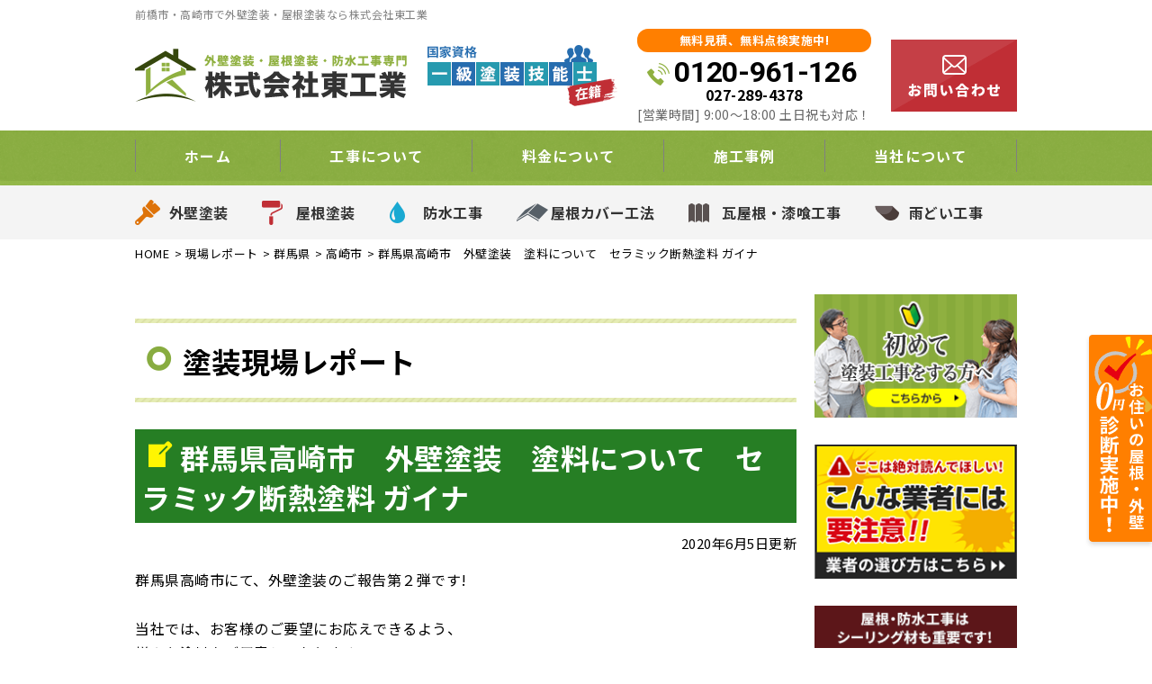

--- FILE ---
content_type: text/html; charset=UTF-8
request_url: https://azumakg.biz/report/%E7%BE%A4%E9%A6%AC%E7%9C%8C%E9%AB%98%E5%B4%8E%E5%B8%82%E3%80%80%E5%A4%96%E5%A3%81%E5%A1%97%E8%A3%85%E3%80%80%E5%A1%97%E6%96%99%E3%81%AB%E3%81%A4%E3%81%84%E3%81%A6%E3%80%80%E3%82%BB%E3%83%A9%E3%83%9F/
body_size: 18904
content:
<!DOCTYPE html>
<html dir="ltr" lang="ja" prefix="og: https://ogp.me/ns#" class="no-js">
<head>
	<meta name="google-site-verification" content="D__Ygz1NFpjXAyE04y8k98EI663AxfHALxb962kGvYo" />
<!-- Google Tag Manager -->
<script>(function(w,d,s,l,i){w[l]=w[l]||[];w[l].push({'gtm.start':
new Date().getTime(),event:'gtm.js'});var f=d.getElementsByTagName(s)[0],
j=d.createElement(s),dl=l!='dataLayer'?'&l='+l:'';j.async=true;j.src=
'https://www.googletagmanager.com/gtm.js?id='+i+dl;f.parentNode.insertBefore(j,f);
})(window,document,'script','dataLayer','GTM-KZPFWWJ8');</script>
<!-- End Google Tag Manager -->

<meta charset="UTF-8">
<meta http-equiv="X-UA-Compatible" content="IE=edge">
<meta name="viewport" content="width=device-width,initial-scale=1">
<!--[if lt IE 9]>
<script src="https://azumakg.biz/wp-content/themes/lead-gthemec/js/html5.js"></script>
<script src="//css3-mediaqueries-js.googlecode.com/svn/trunk/css3-mediaqueries.js"></script>
<![endif]-->
<script>(function(html){html.className = html.className.replace(/\bno-js\b/,'js')})(document.documentElement);</script>
<title>群馬県高崎市 外壁塗装 塗料について セラミック断熱塗料 ガイナ - 高崎、前橋の外壁塗装専門店｜有限会社東工業</title>

		<!-- All in One SEO 4.7.4.2 - aioseo.com -->
		<meta name="description" content="群馬県高崎市にて、外壁塗装のご報告第２弾です! 当社では、お客様のご要望にお応えできるよう、 様" />
		<meta name="robots" content="max-image-preview:large" />
		<link rel="canonical" href="https://azumakg.biz/report/%e7%be%a4%e9%a6%ac%e7%9c%8c%e9%ab%98%e5%b4%8e%e5%b8%82%e3%80%80%e5%a4%96%e5%a3%81%e5%a1%97%e8%a3%85%e3%80%80%e5%a1%97%e6%96%99%e3%81%ab%e3%81%a4%e3%81%84%e3%81%a6%e3%80%80%e3%82%bb%e3%83%a9%e3%83%9f/" />
		<meta name="generator" content="All in One SEO (AIOSEO) 4.7.4.2" />
		<meta property="og:locale" content="ja_JP" />
		<meta property="og:site_name" content="高崎、前橋の外壁塗装専門店｜有限会社東工業 - 群馬県高崎の外壁塗装、屋根塗装、雨漏り修理、防水工事" />
		<meta property="og:type" content="article" />
		<meta property="og:title" content="群馬県高崎市 外壁塗装 塗料について セラミック断熱塗料 ガイナ - 高崎、前橋の外壁塗装専門店｜有限会社東工業" />
		<meta property="og:description" content="群馬県高崎市にて、外壁塗装のご報告第２弾です! 当社では、お客様のご要望にお応えできるよう、 様" />
		<meta property="og:url" content="https://azumakg.biz/report/%e7%be%a4%e9%a6%ac%e7%9c%8c%e9%ab%98%e5%b4%8e%e5%b8%82%e3%80%80%e5%a4%96%e5%a3%81%e5%a1%97%e8%a3%85%e3%80%80%e5%a1%97%e6%96%99%e3%81%ab%e3%81%a4%e3%81%84%e3%81%a6%e3%80%80%e3%82%bb%e3%83%a9%e3%83%9f/" />
		<meta property="article:published_time" content="2020-06-05T08:44:07+00:00" />
		<meta property="article:modified_time" content="2020-10-30T14:57:06+00:00" />
		<meta name="twitter:card" content="summary" />
		<meta name="twitter:title" content="群馬県高崎市 外壁塗装 塗料について セラミック断熱塗料 ガイナ - 高崎、前橋の外壁塗装専門店｜有限会社東工業" />
		<meta name="twitter:description" content="群馬県高崎市にて、外壁塗装のご報告第２弾です! 当社では、お客様のご要望にお応えできるよう、 様" />
		<script type="application/ld+json" class="aioseo-schema">
			{"@context":"https:\/\/schema.org","@graph":[{"@type":"BreadcrumbList","@id":"https:\/\/azumakg.biz\/report\/%e7%be%a4%e9%a6%ac%e7%9c%8c%e9%ab%98%e5%b4%8e%e5%b8%82%e3%80%80%e5%a4%96%e5%a3%81%e5%a1%97%e8%a3%85%e3%80%80%e5%a1%97%e6%96%99%e3%81%ab%e3%81%a4%e3%81%84%e3%81%a6%e3%80%80%e3%82%bb%e3%83%a9%e3%83%9f\/#breadcrumblist","itemListElement":[{"@type":"ListItem","@id":"https:\/\/azumakg.biz\/#listItem","position":1,"name":"\u5bb6"}]},{"@type":"Organization","@id":"https:\/\/azumakg.biz\/#organization","name":"\u9ad8\u5d0e\u3001\u524d\u6a4b\u306e\u5916\u58c1\u5857\u88c5\u5c02\u9580\u5e97\uff5c\u6709\u9650\u4f1a\u793e\u6771\u5de5\u696d","description":"\u7fa4\u99ac\u770c\u9ad8\u5d0e\u306e\u5916\u58c1\u5857\u88c5\u3001\u5c4b\u6839\u5857\u88c5\u3001\u96e8\u6f0f\u308a\u4fee\u7406\u3001\u9632\u6c34\u5de5\u4e8b","url":"https:\/\/azumakg.biz\/"},{"@type":"WebPage","@id":"https:\/\/azumakg.biz\/report\/%e7%be%a4%e9%a6%ac%e7%9c%8c%e9%ab%98%e5%b4%8e%e5%b8%82%e3%80%80%e5%a4%96%e5%a3%81%e5%a1%97%e8%a3%85%e3%80%80%e5%a1%97%e6%96%99%e3%81%ab%e3%81%a4%e3%81%84%e3%81%a6%e3%80%80%e3%82%bb%e3%83%a9%e3%83%9f\/#webpage","url":"https:\/\/azumakg.biz\/report\/%e7%be%a4%e9%a6%ac%e7%9c%8c%e9%ab%98%e5%b4%8e%e5%b8%82%e3%80%80%e5%a4%96%e5%a3%81%e5%a1%97%e8%a3%85%e3%80%80%e5%a1%97%e6%96%99%e3%81%ab%e3%81%a4%e3%81%84%e3%81%a6%e3%80%80%e3%82%bb%e3%83%a9%e3%83%9f\/","name":"\u7fa4\u99ac\u770c\u9ad8\u5d0e\u5e02 \u5916\u58c1\u5857\u88c5 \u5857\u6599\u306b\u3064\u3044\u3066 \u30bb\u30e9\u30df\u30c3\u30af\u65ad\u71b1\u5857\u6599 \u30ac\u30a4\u30ca - \u9ad8\u5d0e\u3001\u524d\u6a4b\u306e\u5916\u58c1\u5857\u88c5\u5c02\u9580\u5e97\uff5c\u6709\u9650\u4f1a\u793e\u6771\u5de5\u696d","description":"\u7fa4\u99ac\u770c\u9ad8\u5d0e\u5e02\u306b\u3066\u3001\u5916\u58c1\u5857\u88c5\u306e\u3054\u5831\u544a\u7b2c\uff12\u5f3e\u3067\u3059! \u5f53\u793e\u3067\u306f\u3001\u304a\u5ba2\u69d8\u306e\u3054\u8981\u671b\u306b\u304a\u5fdc\u3048\u3067\u304d\u308b\u3088\u3046\u3001 \u69d8","inLanguage":"ja","isPartOf":{"@id":"https:\/\/azumakg.biz\/#website"},"breadcrumb":{"@id":"https:\/\/azumakg.biz\/report\/%e7%be%a4%e9%a6%ac%e7%9c%8c%e9%ab%98%e5%b4%8e%e5%b8%82%e3%80%80%e5%a4%96%e5%a3%81%e5%a1%97%e8%a3%85%e3%80%80%e5%a1%97%e6%96%99%e3%81%ab%e3%81%a4%e3%81%84%e3%81%a6%e3%80%80%e3%82%bb%e3%83%a9%e3%83%9f\/#breadcrumblist"},"image":{"@type":"ImageObject","url":"https:\/\/azumakg.biz\/wp-content\/uploads\/2020\/05\/60ea7fd0e91a67db758ba3e45859d3b6.jpg","@id":"https:\/\/azumakg.biz\/report\/%e7%be%a4%e9%a6%ac%e7%9c%8c%e9%ab%98%e5%b4%8e%e5%b8%82%e3%80%80%e5%a4%96%e5%a3%81%e5%a1%97%e8%a3%85%e3%80%80%e5%a1%97%e6%96%99%e3%81%ab%e3%81%a4%e3%81%84%e3%81%a6%e3%80%80%e3%82%bb%e3%83%a9%e3%83%9f\/#mainImage","width":600,"height":800,"caption":"\u7fa4\u99ac\u770c\u9ad8\u5d0e\u5e02\u3000\u5916\u58c1\u5857\u88c5\u3000\u5857\u6599\u306b\u3064\u3044\u3066\u3000\u30bb\u30e9\u30df\u30c3\u30af\u65ad\u71b1\u5857\u6599 \u30ac\u30a4\u30ca"},"primaryImageOfPage":{"@id":"https:\/\/azumakg.biz\/report\/%e7%be%a4%e9%a6%ac%e7%9c%8c%e9%ab%98%e5%b4%8e%e5%b8%82%e3%80%80%e5%a4%96%e5%a3%81%e5%a1%97%e8%a3%85%e3%80%80%e5%a1%97%e6%96%99%e3%81%ab%e3%81%a4%e3%81%84%e3%81%a6%e3%80%80%e3%82%bb%e3%83%a9%e3%83%9f\/#mainImage"},"datePublished":"2020-06-05T17:44:07+09:00","dateModified":"2020-10-30T23:57:06+09:00"},{"@type":"WebSite","@id":"https:\/\/azumakg.biz\/#website","url":"https:\/\/azumakg.biz\/","name":"\u9ad8\u5d0e\u3001\u524d\u6a4b\u306e\u5916\u58c1\u5857\u88c5\u5c02\u9580\u5e97\uff5c\u6709\u9650\u4f1a\u793e\u6771\u5de5\u696d","description":"\u7fa4\u99ac\u770c\u9ad8\u5d0e\u306e\u5916\u58c1\u5857\u88c5\u3001\u5c4b\u6839\u5857\u88c5\u3001\u96e8\u6f0f\u308a\u4fee\u7406\u3001\u9632\u6c34\u5de5\u4e8b","inLanguage":"ja","publisher":{"@id":"https:\/\/azumakg.biz\/#organization"}}]}
		</script>
		<!-- All in One SEO -->

<link rel='dns-prefetch' href='//fonts.googleapis.com' />
<link rel="alternate" type="application/rss+xml" title="高崎、前橋の外壁塗装専門店｜有限会社東工業 &raquo; フィード" href="https://azumakg.biz/feed/" />
<link rel="alternate" type="application/rss+xml" title="高崎、前橋の外壁塗装専門店｜有限会社東工業 &raquo; コメントフィード" href="https://azumakg.biz/comments/feed/" />
<link rel='stylesheet' id='wp-block-library-css' href='https://azumakg.biz/wp-includes/css/dist/block-library/style.min.css?ver=6.6.4' type='text/css' media='all' />
<style id='classic-theme-styles-inline-css' type='text/css'>
/*! This file is auto-generated */
.wp-block-button__link{color:#fff;background-color:#32373c;border-radius:9999px;box-shadow:none;text-decoration:none;padding:calc(.667em + 2px) calc(1.333em + 2px);font-size:1.125em}.wp-block-file__button{background:#32373c;color:#fff;text-decoration:none}
</style>
<style id='global-styles-inline-css' type='text/css'>
:root{--wp--preset--aspect-ratio--square: 1;--wp--preset--aspect-ratio--4-3: 4/3;--wp--preset--aspect-ratio--3-4: 3/4;--wp--preset--aspect-ratio--3-2: 3/2;--wp--preset--aspect-ratio--2-3: 2/3;--wp--preset--aspect-ratio--16-9: 16/9;--wp--preset--aspect-ratio--9-16: 9/16;--wp--preset--color--black: #000000;--wp--preset--color--cyan-bluish-gray: #abb8c3;--wp--preset--color--white: #ffffff;--wp--preset--color--pale-pink: #f78da7;--wp--preset--color--vivid-red: #cf2e2e;--wp--preset--color--luminous-vivid-orange: #ff6900;--wp--preset--color--luminous-vivid-amber: #fcb900;--wp--preset--color--light-green-cyan: #7bdcb5;--wp--preset--color--vivid-green-cyan: #00d084;--wp--preset--color--pale-cyan-blue: #8ed1fc;--wp--preset--color--vivid-cyan-blue: #0693e3;--wp--preset--color--vivid-purple: #9b51e0;--wp--preset--gradient--vivid-cyan-blue-to-vivid-purple: linear-gradient(135deg,rgba(6,147,227,1) 0%,rgb(155,81,224) 100%);--wp--preset--gradient--light-green-cyan-to-vivid-green-cyan: linear-gradient(135deg,rgb(122,220,180) 0%,rgb(0,208,130) 100%);--wp--preset--gradient--luminous-vivid-amber-to-luminous-vivid-orange: linear-gradient(135deg,rgba(252,185,0,1) 0%,rgba(255,105,0,1) 100%);--wp--preset--gradient--luminous-vivid-orange-to-vivid-red: linear-gradient(135deg,rgba(255,105,0,1) 0%,rgb(207,46,46) 100%);--wp--preset--gradient--very-light-gray-to-cyan-bluish-gray: linear-gradient(135deg,rgb(238,238,238) 0%,rgb(169,184,195) 100%);--wp--preset--gradient--cool-to-warm-spectrum: linear-gradient(135deg,rgb(74,234,220) 0%,rgb(151,120,209) 20%,rgb(207,42,186) 40%,rgb(238,44,130) 60%,rgb(251,105,98) 80%,rgb(254,248,76) 100%);--wp--preset--gradient--blush-light-purple: linear-gradient(135deg,rgb(255,206,236) 0%,rgb(152,150,240) 100%);--wp--preset--gradient--blush-bordeaux: linear-gradient(135deg,rgb(254,205,165) 0%,rgb(254,45,45) 50%,rgb(107,0,62) 100%);--wp--preset--gradient--luminous-dusk: linear-gradient(135deg,rgb(255,203,112) 0%,rgb(199,81,192) 50%,rgb(65,88,208) 100%);--wp--preset--gradient--pale-ocean: linear-gradient(135deg,rgb(255,245,203) 0%,rgb(182,227,212) 50%,rgb(51,167,181) 100%);--wp--preset--gradient--electric-grass: linear-gradient(135deg,rgb(202,248,128) 0%,rgb(113,206,126) 100%);--wp--preset--gradient--midnight: linear-gradient(135deg,rgb(2,3,129) 0%,rgb(40,116,252) 100%);--wp--preset--font-size--small: 13px;--wp--preset--font-size--medium: 20px;--wp--preset--font-size--large: 36px;--wp--preset--font-size--x-large: 42px;--wp--preset--spacing--20: 0.44rem;--wp--preset--spacing--30: 0.67rem;--wp--preset--spacing--40: 1rem;--wp--preset--spacing--50: 1.5rem;--wp--preset--spacing--60: 2.25rem;--wp--preset--spacing--70: 3.38rem;--wp--preset--spacing--80: 5.06rem;--wp--preset--shadow--natural: 6px 6px 9px rgba(0, 0, 0, 0.2);--wp--preset--shadow--deep: 12px 12px 50px rgba(0, 0, 0, 0.4);--wp--preset--shadow--sharp: 6px 6px 0px rgba(0, 0, 0, 0.2);--wp--preset--shadow--outlined: 6px 6px 0px -3px rgba(255, 255, 255, 1), 6px 6px rgba(0, 0, 0, 1);--wp--preset--shadow--crisp: 6px 6px 0px rgba(0, 0, 0, 1);}:where(.is-layout-flex){gap: 0.5em;}:where(.is-layout-grid){gap: 0.5em;}body .is-layout-flex{display: flex;}.is-layout-flex{flex-wrap: wrap;align-items: center;}.is-layout-flex > :is(*, div){margin: 0;}body .is-layout-grid{display: grid;}.is-layout-grid > :is(*, div){margin: 0;}:where(.wp-block-columns.is-layout-flex){gap: 2em;}:where(.wp-block-columns.is-layout-grid){gap: 2em;}:where(.wp-block-post-template.is-layout-flex){gap: 1.25em;}:where(.wp-block-post-template.is-layout-grid){gap: 1.25em;}.has-black-color{color: var(--wp--preset--color--black) !important;}.has-cyan-bluish-gray-color{color: var(--wp--preset--color--cyan-bluish-gray) !important;}.has-white-color{color: var(--wp--preset--color--white) !important;}.has-pale-pink-color{color: var(--wp--preset--color--pale-pink) !important;}.has-vivid-red-color{color: var(--wp--preset--color--vivid-red) !important;}.has-luminous-vivid-orange-color{color: var(--wp--preset--color--luminous-vivid-orange) !important;}.has-luminous-vivid-amber-color{color: var(--wp--preset--color--luminous-vivid-amber) !important;}.has-light-green-cyan-color{color: var(--wp--preset--color--light-green-cyan) !important;}.has-vivid-green-cyan-color{color: var(--wp--preset--color--vivid-green-cyan) !important;}.has-pale-cyan-blue-color{color: var(--wp--preset--color--pale-cyan-blue) !important;}.has-vivid-cyan-blue-color{color: var(--wp--preset--color--vivid-cyan-blue) !important;}.has-vivid-purple-color{color: var(--wp--preset--color--vivid-purple) !important;}.has-black-background-color{background-color: var(--wp--preset--color--black) !important;}.has-cyan-bluish-gray-background-color{background-color: var(--wp--preset--color--cyan-bluish-gray) !important;}.has-white-background-color{background-color: var(--wp--preset--color--white) !important;}.has-pale-pink-background-color{background-color: var(--wp--preset--color--pale-pink) !important;}.has-vivid-red-background-color{background-color: var(--wp--preset--color--vivid-red) !important;}.has-luminous-vivid-orange-background-color{background-color: var(--wp--preset--color--luminous-vivid-orange) !important;}.has-luminous-vivid-amber-background-color{background-color: var(--wp--preset--color--luminous-vivid-amber) !important;}.has-light-green-cyan-background-color{background-color: var(--wp--preset--color--light-green-cyan) !important;}.has-vivid-green-cyan-background-color{background-color: var(--wp--preset--color--vivid-green-cyan) !important;}.has-pale-cyan-blue-background-color{background-color: var(--wp--preset--color--pale-cyan-blue) !important;}.has-vivid-cyan-blue-background-color{background-color: var(--wp--preset--color--vivid-cyan-blue) !important;}.has-vivid-purple-background-color{background-color: var(--wp--preset--color--vivid-purple) !important;}.has-black-border-color{border-color: var(--wp--preset--color--black) !important;}.has-cyan-bluish-gray-border-color{border-color: var(--wp--preset--color--cyan-bluish-gray) !important;}.has-white-border-color{border-color: var(--wp--preset--color--white) !important;}.has-pale-pink-border-color{border-color: var(--wp--preset--color--pale-pink) !important;}.has-vivid-red-border-color{border-color: var(--wp--preset--color--vivid-red) !important;}.has-luminous-vivid-orange-border-color{border-color: var(--wp--preset--color--luminous-vivid-orange) !important;}.has-luminous-vivid-amber-border-color{border-color: var(--wp--preset--color--luminous-vivid-amber) !important;}.has-light-green-cyan-border-color{border-color: var(--wp--preset--color--light-green-cyan) !important;}.has-vivid-green-cyan-border-color{border-color: var(--wp--preset--color--vivid-green-cyan) !important;}.has-pale-cyan-blue-border-color{border-color: var(--wp--preset--color--pale-cyan-blue) !important;}.has-vivid-cyan-blue-border-color{border-color: var(--wp--preset--color--vivid-cyan-blue) !important;}.has-vivid-purple-border-color{border-color: var(--wp--preset--color--vivid-purple) !important;}.has-vivid-cyan-blue-to-vivid-purple-gradient-background{background: var(--wp--preset--gradient--vivid-cyan-blue-to-vivid-purple) !important;}.has-light-green-cyan-to-vivid-green-cyan-gradient-background{background: var(--wp--preset--gradient--light-green-cyan-to-vivid-green-cyan) !important;}.has-luminous-vivid-amber-to-luminous-vivid-orange-gradient-background{background: var(--wp--preset--gradient--luminous-vivid-amber-to-luminous-vivid-orange) !important;}.has-luminous-vivid-orange-to-vivid-red-gradient-background{background: var(--wp--preset--gradient--luminous-vivid-orange-to-vivid-red) !important;}.has-very-light-gray-to-cyan-bluish-gray-gradient-background{background: var(--wp--preset--gradient--very-light-gray-to-cyan-bluish-gray) !important;}.has-cool-to-warm-spectrum-gradient-background{background: var(--wp--preset--gradient--cool-to-warm-spectrum) !important;}.has-blush-light-purple-gradient-background{background: var(--wp--preset--gradient--blush-light-purple) !important;}.has-blush-bordeaux-gradient-background{background: var(--wp--preset--gradient--blush-bordeaux) !important;}.has-luminous-dusk-gradient-background{background: var(--wp--preset--gradient--luminous-dusk) !important;}.has-pale-ocean-gradient-background{background: var(--wp--preset--gradient--pale-ocean) !important;}.has-electric-grass-gradient-background{background: var(--wp--preset--gradient--electric-grass) !important;}.has-midnight-gradient-background{background: var(--wp--preset--gradient--midnight) !important;}.has-small-font-size{font-size: var(--wp--preset--font-size--small) !important;}.has-medium-font-size{font-size: var(--wp--preset--font-size--medium) !important;}.has-large-font-size{font-size: var(--wp--preset--font-size--large) !important;}.has-x-large-font-size{font-size: var(--wp--preset--font-size--x-large) !important;}
:where(.wp-block-post-template.is-layout-flex){gap: 1.25em;}:where(.wp-block-post-template.is-layout-grid){gap: 1.25em;}
:where(.wp-block-columns.is-layout-flex){gap: 2em;}:where(.wp-block-columns.is-layout-grid){gap: 2em;}
:root :where(.wp-block-pullquote){font-size: 1.5em;line-height: 1.6;}
</style>
<link rel='stylesheet' id='wp-pagenavi-css' href='https://azumakg.biz/wp-content/plugins/wp-pagenavi/pagenavi-css.css?ver=2.70' type='text/css' media='all' />
<link rel='stylesheet' id='twentyfifteen-fonts-css' href='https://fonts.googleapis.com/css?family=Noto+Sans%3A400italic%2C700italic%2C400%2C700%7CNoto+Serif%3A400italic%2C700italic%2C400%2C700%7CInconsolata%3A400%2C700&#038;subset=latin%2Clatin-ext' type='text/css' media='all' />
<link rel='stylesheet' id='genericons-css' href='https://azumakg.biz/wp-content/themes/lead-gthemec/genericons/genericons.css?ver=3.2' type='text/css' media='all' />
<link rel='stylesheet' id='twentyfifteen-style-css' href='https://azumakg.biz/wp-content/themes/lead-gthemec/style.css?ver=6.6.4' type='text/css' media='all' />
<style id='twentyfifteen-style-inline-css' type='text/css'>

			.post-navigation .nav-previous { background-image: url(https://azumakg.biz/wp-content/uploads/2020/05/5f865c2f360ab67ccb4ab430d49f9241-600x510.jpg); }
			.post-navigation .nav-previous .post-title, .post-navigation .nav-previous a:hover .post-title, .post-navigation .nav-previous .meta-nav { color: #fff; }
			.post-navigation .nav-previous a:before { background-color: rgba(0, 0, 0, 0.4); }
		
			.post-navigation .nav-next { background-image: url(https://azumakg.biz/wp-content/uploads/2020/06/d3f0e21605f4f21ac1c6690ea5e6425c-600x510.jpg); border-top: 0; }
			.post-navigation .nav-next .post-title, .post-navigation .nav-next a:hover .post-title, .post-navigation .nav-next .meta-nav { color: #fff; }
			.post-navigation .nav-next a:before { background-color: rgba(0, 0, 0, 0.4); }
		
</style>
<!--[if lt IE 9]>
<link rel='stylesheet' id='twentyfifteen-ie-css' href='https://azumakg.biz/wp-content/themes/lead-gthemec/css/ie.css?ver=20141010' type='text/css' media='all' />
<![endif]-->
<!--[if lt IE 8]>
<link rel='stylesheet' id='twentyfifteen-ie7-css' href='https://azumakg.biz/wp-content/themes/lead-gthemec/css/ie7.css?ver=20141010' type='text/css' media='all' />
<![endif]-->
<link rel='stylesheet' id='dashicons-css' href='https://azumakg.biz/wp-includes/css/dashicons.min.css?ver=6.6.4' type='text/css' media='all' />
<script type="text/javascript" src="https://azumakg.biz/wp-includes/js/jquery/jquery.min.js?ver=3.7.1" id="jquery-core-js"></script>
<script type="text/javascript" src="https://azumakg.biz/wp-includes/js/jquery/jquery-migrate.min.js?ver=3.4.1" id="jquery-migrate-js"></script>
<link rel="https://api.w.org/" href="https://azumakg.biz/wp-json/" /><link rel="EditURI" type="application/rsd+xml" title="RSD" href="https://azumakg.biz/xmlrpc.php?rsd" />
<link rel='shortlink' href='https://azumakg.biz/?p=1698' />
<link rel="alternate" title="oEmbed (JSON)" type="application/json+oembed" href="https://azumakg.biz/wp-json/oembed/1.0/embed?url=https%3A%2F%2Fazumakg.biz%2Freport%2F%25e7%25be%25a4%25e9%25a6%25ac%25e7%259c%258c%25e9%25ab%2598%25e5%25b4%258e%25e5%25b8%2582%25e3%2580%2580%25e5%25a4%2596%25e5%25a3%2581%25e5%25a1%2597%25e8%25a3%2585%25e3%2580%2580%25e5%25a1%2597%25e6%2596%2599%25e3%2581%25ab%25e3%2581%25a4%25e3%2581%2584%25e3%2581%25a6%25e3%2580%2580%25e3%2582%25bb%25e3%2583%25a9%25e3%2583%259f%2F" />
<link rel="alternate" title="oEmbed (XML)" type="text/xml+oembed" href="https://azumakg.biz/wp-json/oembed/1.0/embed?url=https%3A%2F%2Fazumakg.biz%2Freport%2F%25e7%25be%25a4%25e9%25a6%25ac%25e7%259c%258c%25e9%25ab%2598%25e5%25b4%258e%25e5%25b8%2582%25e3%2580%2580%25e5%25a4%2596%25e5%25a3%2581%25e5%25a1%2597%25e8%25a3%2585%25e3%2580%2580%25e5%25a1%2597%25e6%2596%2599%25e3%2581%25ab%25e3%2581%25a4%25e3%2581%2584%25e3%2581%25a6%25e3%2580%2580%25e3%2582%25bb%25e3%2583%25a9%25e3%2583%259f%2F&#038;format=xml" />
<style type="text/css">.recentcomments a{display:inline !important;padding:0 !important;margin:0 !important;}</style><link rel="icon" href="https://azumakg.biz/wp-content/uploads/2019/07/favicon.png" sizes="32x32" />
<link rel="icon" href="https://azumakg.biz/wp-content/uploads/2019/07/favicon.png" sizes="192x192" />
<link rel="apple-touch-icon" href="https://azumakg.biz/wp-content/uploads/2019/07/favicon.png" />
<meta name="msapplication-TileImage" content="https://azumakg.biz/wp-content/uploads/2019/07/favicon.png" />
<!--css-->
<link href="//fonts.googleapis.com/earlyaccess/mplus1p.css" rel="stylesheet" />
<link href="//fonts.googleapis.com/css?family=Anton" rel="stylesheet">
<link href="https://fonts.googleapis.com/css?family=Noto+Sans+JP:400,500,700&display=swap" rel="stylesheet">

<link href="//fonts.googleapis.com/earlyaccess/sawarabimincho.css" rel="stylesheet" />
<link href="//fonts.googleapis.com/css?family=IBM+Plex+Serif" rel="stylesheet">
<link href="https://fonts.googleapis.com/css?family=M+PLUS+1p" rel="stylesheet">
<link href="https://fonts.googleapis.com/css?family=Roboto:400,500,700&display=swap" rel="stylesheet">
<link rel="stylesheet" href="https://maxcdn.bootstrapcdn.com/font-awesome/4.7.0/css/font-awesome.min.css">
<script src="//ajax.googleapis.com/ajax/libs/jquery/1.11.1/jquery.min.js"></script>
<script type="text/javascript">
$(function() {
  $("#main-nav li.menu-item-697").click(function() {
    $("#main-nav li.menu-item-697 .header-nav-child").toggleClass("activate");
    $("#main-nav li.menu-item-744 .header-nav-child").removeClass("activate");
    $("#main-nav li.menu-item-745 .header-nav-child").removeClass("activate");
    $("#main-nav li.menu-item-746 .header-nav-child").removeClass("activate");
  });
  $("#main-nav li.menu-item-744").click(function() {
    $("#main-nav li.menu-item-744 .header-nav-child").toggleClass("activate");
    $("#main-nav li.menu-item-697 .header-nav-child").removeClass("activate");
    $("#main-nav li.menu-item-745 .header-nav-child").removeClass("activate");
    $("#main-nav li.menu-item-746 .header-nav-child").removeClass("activate");
  });
  $("#main-nav li.menu-item-745").click(function() {
    $("#main-nav li.menu-item-745 .header-nav-child").toggleClass("activate");
    $("#main-nav li.menu-item-697 .header-nav-child").removeClass("activate");
    $("#main-nav li.menu-item-744 .header-nav-child").removeClass("activate");
    $("#main-nav li.menu-item-746 .header-nav-child").removeClass("activate");
  });
  $("#main-nav li.menu-item-746").click(function() {
    $("#main-nav li.menu-item-746 .header-nav-child").toggleClass("activate");
    $("#main-nav li.menu-item-697 .header-nav-child").removeClass("activate");
    $("#main-nav li.menu-item-744 .header-nav-child").removeClass("activate");
    $("#main-nav li.menu-item-745 .header-nav-child").removeClass("activate");
  });
});
</script>
	<meta name="google-site-verification" content="jSDx8pkUWpd-WkZ5E-OHdDRGWDy3LkNtL4nS7BtI8A0" />
	                <meta name="msvalidate.01" content="C52F1F263E88F7EBD5E2E56CCDA06978" />


 <script type="text/javascript">
    (function(c,l,a,r,i,t,y){
        c[a]=c[a]||function(){(c[a].q=c[a].q||[]).push(arguments)};
        t=l.createElement(r);t.async=1;t.src="https://www.clarity.ms/tag/"+i;
        y=l.getElementsByTagName(r)[0];y.parentNode.insertBefore(t,y);
    })(window, document, "clarity", "script", "jj5cuuucsr");
 </script>

</head>

<body class="report-template-default single single-report postid-1698 drawer drawer--top page" itemscope itemtype="//schema.org/WebPage">
<div id="loaderafter-wrap">
<div id="bgl"><div id="bgr">

<!-- Google Tag Manager (noscript) -->
<noscript><iframe src="https://www.googletagmanager.com/ns.html?id=GTM-KZPFWWJ8"
height="0" width="0" style="display:none;visibility:hidden"></iframe></noscript>
<!-- End Google Tag Manager (noscript) -->

<header id="header" role="banner">

<div class="spview">
  <div class="hamburger_wrap">
  <button type="button" class="drawer-toggle drawer-hamburger">
    <span class="sr-only">toggle navigation</span> <span class="drawer-hamburger-icon"></span>
    <span class="menubtn_txt">MENU</span>
  </button>
  </div>
  <div class="head_sp_logoarea clear">
    <div class="site_title">
      <a href="https://azumakg.biz/"><img src="https://azumakg.biz/wp-content/themes/lead-gthemec/images/logo.png" alt="東工業LOGO" /></a>
    </div>
    <div class="head_catch">
      <img src="https://azumakg.biz/wp-content/themes/lead-gthemec/images/frame/head_catch.png" alt="工事実績" />
    </div>
  </div>
  <nav class="drawer-nav" role="navigation">
            <div class="scrolling_wrap">
          <div class="site_title">
        <a href="https://azumakg.biz/"><img src="https://azumakg.biz/wp-content/themes/lead-gthemec/images/logo.png" alt="東工業LOGO" width="auto" height="50px" /></a>
      </div>
      <div class="scrolling_wrap_top">
        <ul>
          <li><a href="https://azumakg.biz/first/"><span class="dashicons dashicons-shield"></span><br>外壁塗装が初めての方へ</a></li>
          <li><a href="https://azumakg.biz/reason/"><span class="dashicons dashicons-building"></span><br>当社の強み</a></li>
          <li><a href="https://azumakg.biz/price/"><span class="dashicons dashicons-awards"></span><br>料金について</a></li>
          <li><a href="https://azumakg.biz/inspection/"><span class="dashicons dashicons-clipboard"></span><br>無料診断</a></li>
          <li><a href="https://azumakg.biz/case/"><span class="dashicons dashicons-format-gallery"></span><br>施工事例</a></li>
          <li><a href="https://azumakg.biz/amamori/"><span class="dashicons dashicons-admin-home"></span><br>雨漏りスピード補修</a></li>
        </ul>
      </div>
      <div id="globalnaviarea_wrap" class="sp_menu">
        <ul><li id="menu-item-138" class="menu-item menu-item-type-post_type menu-item-object-page menu-item-138"><a href="https://azumakg.biz/business/gaiheki/">外壁塗装</a></li>
<li id="menu-item-137" class="menu-item menu-item-type-post_type menu-item-object-page menu-item-137"><a href="https://azumakg.biz/business/yanetoso/">屋根塗装</a></li>
<li id="menu-item-135" class="menu-item menu-item-type-post_type menu-item-object-page menu-item-135"><a href="https://azumakg.biz/business/bousui/">防水工事</a></li>
<li id="menu-item-134" class="menu-item menu-item-type-post_type menu-item-object-page menu-item-134"><a href="https://azumakg.biz/business/cover/">屋根カバー工法</a></li>
<li id="menu-item-133" class="menu-item menu-item-type-post_type menu-item-object-page menu-item-133"><a href="https://azumakg.biz/business/shikkui/">瓦屋根・漆喰工事</a></li>
<li id="menu-item-131" class="menu-item menu-item-type-post_type menu-item-object-page menu-item-131"><a href="https://azumakg.biz/business/amadoi/">雨どい工事</a></li>
</ul>        <ul id="main-nav"><li id="menu-item-94" class="menu-item menu-item-type-custom menu-item-object-custom menu-item-home menu-item-94"><a href="https://azumakg.biz/">ホーム</a></li>
<li id="menu-item-697" class="menu-item menu-item-type-custom menu-item-object-custom menu-item-has-children menu-item-697"><a>工事について</a>
<ul class="sub-menu">
	<li id="menu-item-97" class="menu-item menu-item-type-post_type menu-item-object-page menu-item-97"><a href="https://azumakg.biz/business/">工事について</a></li>
	<li id="menu-item-474" class="menu-item menu-item-type-post_type menu-item-object-page menu-item-474"><a href="https://azumakg.biz/first/">工事が初めての方へ</a></li>
	<li id="menu-item-475" class="menu-item menu-item-type-post_type menu-item-object-page menu-item-475"><a href="https://azumakg.biz/amamori/">雨漏りスピード補修</a></li>
	<li id="menu-item-476" class="menu-item menu-item-type-post_type menu-item-object-page menu-item-476"><a href="https://azumakg.biz/inspection/">屋根・外壁０円診断</a></li>
	<li id="menu-item-477" class="menu-item menu-item-type-post_type menu-item-object-page menu-item-477"><a href="https://azumakg.biz/flow/">お問い合わせからの流れ</a></li>
	<li id="menu-item-478" class="menu-item menu-item-type-post_type menu-item-object-page menu-item-478"><a href="https://azumakg.biz/coaking/">オートンイクシード</a></li>
	<li id="menu-item-479" class="menu-item menu-item-type-post_type menu-item-object-page menu-item-479"><a href="https://azumakg.biz/alert/">こんな症状には要注意</a></li>
	<li id="menu-item-481" class="menu-item menu-item-type-post_type menu-item-object-page menu-item-481"><a href="https://azumakg.biz/warranty/">安心の保証制度</a></li>
	<li id="menu-item-807" class="menu-item menu-item-type-post_type menu-item-object-page menu-item-807"><a href="https://azumakg.biz/repair/">塗装工事の前の下地処理</a></li>
</ul>
</li>
<li id="menu-item-744" class="menu-item menu-item-type-custom menu-item-object-custom menu-item-has-children menu-item-744"><a>料金について</a>
<ul class="sub-menu">
	<li id="menu-item-483" class="menu-item menu-item-type-post_type menu-item-object-page menu-item-483"><a href="https://azumakg.biz/price/">料金について</a></li>
	<li id="menu-item-485" class="menu-item menu-item-type-post_type menu-item-object-page menu-item-485"><a href="https://azumakg.biz/price/lowprice/">安さの秘密</a></li>
	<li id="menu-item-484" class="menu-item menu-item-type-post_type menu-item-object-page menu-item-484"><a href="https://azumakg.biz/price/insurance/">火災保険を使った修繕工事</a></li>
	<li id="menu-item-627" class="menu-item menu-item-type-taxonomy menu-item-object-category menu-item-627"><a href="https://azumakg.biz/category/tips/">住宅リフォームの真実</a></li>
	<li id="menu-item-1312" class="menu-item menu-item-type-post_type menu-item-object-page menu-item-1312"><a href="https://azumakg.biz/price/market/">外壁塗装の相場価格</a></li>
</ul>
</li>
<li id="menu-item-745" class="menu-item menu-item-type-custom menu-item-object-custom menu-item-has-children menu-item-745"><a>施工事例</a>
<ul class="sub-menu">
	<li id="menu-item-486" class="menu-item menu-item-type-post_type menu-item-object-page menu-item-486"><a href="https://azumakg.biz/case/">施工事例</a></li>
	<li id="menu-item-487" class="menu-item menu-item-type-post_type menu-item-object-page menu-item-487"><a href="https://azumakg.biz/voice/">お客様の声</a></li>
	<li id="menu-item-1161" class="menu-item menu-item-type-custom menu-item-object-custom menu-item-1161"><a href="https://azumakg.biz/report/">現場レポート</a></li>
</ul>
</li>
<li id="menu-item-746" class="menu-item menu-item-type-custom menu-item-object-custom menu-item-has-children menu-item-746"><a>当社について</a>
<ul class="sub-menu">
	<li id="menu-item-489" class="menu-item menu-item-type-post_type menu-item-object-page menu-item-489"><a href="https://azumakg.biz/company/">会社概要</a></li>
	<li id="menu-item-490" class="menu-item menu-item-type-post_type menu-item-object-page menu-item-490"><a href="https://azumakg.biz/business/">事業内容</a></li>
	<li id="menu-item-491" class="menu-item menu-item-type-post_type menu-item-object-page menu-item-491"><a href="https://azumakg.biz/reason/">当社の強み</a></li>
	<li id="menu-item-492" class="menu-item menu-item-type-taxonomy menu-item-object-category menu-item-492"><a href="https://azumakg.biz/category/topics/">新着情報</a></li>
	<li id="menu-item-493" class="menu-item menu-item-type-taxonomy menu-item-object-category menu-item-493"><a href="https://azumakg.biz/category/blog/">ブログ</a></li>
	<li id="menu-item-494" class="menu-item menu-item-type-post_type menu-item-object-page menu-item-494"><a href="https://azumakg.biz/warranty/">安心の保証制度</a></li>
	<li id="menu-item-495" class="menu-item menu-item-type-post_type menu-item-object-page menu-item-495"><a href="https://azumakg.biz/support/">定期訪問サポート</a></li>
</ul>
</li>
</ul>      </div><!-- #menu -->
      <div class="scrolling_wrap_bottom">
        <a href="https://azumakg.biz/contact">
			<table><tr>
				<td><div class="ta_c">
				<div class="ct_txt">
					<p class="main_ttl">外壁・屋根 <span>無料診断実施中！</span></p>
					<p class="sub_ttl">無理な営業は絶対にしません！ <br class="spview">お気軽にお問い合わせください！</p>
				</div>
					<div class="col2_wrap">
						<div class="col2_item">
							<div class="tel_no"><a href="tel:0120-961-126">0120-961-126</a></div>
							<div class="tel_027"><a href="tel:0120-961-126">027-289-4378</a></div>
							<div class="tel_time">[営業時間] &nbsp;9:00～18:00&nbsp;土日祝も対応！</div>
						</div>
						<div class="col2_item com_contact_mail">
							<img src="https://azumakg.biz/wp-content/themes/lead-gthemec/images/frame/comcontact mail.png" alt="お問い合わせ" />
						</div>
					</div>
				</div></td>
			</tr></table>
		</a>
<!--        <a href="/contact">
          <img src="/images/frame/com_banner_shindan.png" width="100%" />
        </a>-->
      </div>
    </div>
  </nav>
</div>

<div class="ta_pcview">
  <div id="site_description_area"><div class="mainwrap">
      <h1 class="site_h1">前橋市・高崎市で外壁塗装・屋根塗装なら株式会社東工業</h1>
  </div></div>
  <div class="head_logoarea"><div class="mainwrap clear">
    <ul>
      <li><div class="site_title">
        <a href="https://azumakg.biz/"><img src="https://azumakg.biz/wp-content/themes/lead-gthemec/images/logo.png" alt="東工業LOGO" /></a>
      </div></li>
      <li><div class="head_catch">
        <img src="https://azumakg.biz/wp-content/themes/lead-gthemec/images/frame/head_catch.png" alt="工事実績" />
      </div></li>
      <li><div class="head_tel">
        <p>無料見積、無料点検実施中!</p>
        <div class="tel_no"><a href="tel:0120-961-126">0120-961-126</a></div>
		  <div class="tel_027"><a href="tel:0120-961-126">027-289-4378</a></div>
        <div class="tel_time">[営業時間]&nbsp;9:00～18:00&nbsp;土日祝も対応！</div>
      </div></li>
      <li><div class="head_contact">
        <a href="https://azumakg.biz/contact/"><img src="https://azumakg.biz/wp-content/themes/lead-gthemec/images/frame/com_contact_mail.png" alt="お問い合わせ" />
      </a></div></li>
    </ul>
  </div></div>
  <div id="globalnaviarea_wrap" class="globalnaviarea_wrap clear">
  <div class="gnav_inner">
    <div class="mainwrap">
      <div id="site_navigation">
        <nav id="main_navigation" role="navigation">
          <div id="toggle"><a class="menu-trigger" href="#"><span class="icon-menu2"></span></a></div>
          <div id="button_mail"><a href="https://azumakg.biz/?page_id=32"><span class="icon-mail"></span></a></div>
          <div id="menu">
                        <ul id="main-nav" class="menu_wrap nav-menu dropmenu"><li class="menu-item menu-item-type-custom menu-item-object-custom menu-item-home menu-item-94"><a href="https://azumakg.biz/">ホーム</a></li>
<li class="menu-item menu-item-type-custom menu-item-object-custom menu-item-has-children menu-item-697"><a>工事について</a><div class="header-nav-child"><div class="container"><ul class="sub-menu">	<li class="menu-item menu-item-type-post_type menu-item-object-page menu-item-97"><a href="https://azumakg.biz/business/">工事について</a></li>
	<li class="menu-item menu-item-type-post_type menu-item-object-page menu-item-474"><a href="https://azumakg.biz/first/">工事が初めての方へ</a></li>
	<li class="menu-item menu-item-type-post_type menu-item-object-page menu-item-475"><a href="https://azumakg.biz/amamori/">雨漏りスピード補修</a></li>
	<li class="menu-item menu-item-type-post_type menu-item-object-page menu-item-476"><a href="https://azumakg.biz/inspection/">屋根・外壁０円診断</a></li>
	<li class="menu-item menu-item-type-post_type menu-item-object-page menu-item-477"><a href="https://azumakg.biz/flow/">お問い合わせからの流れ</a></li>
	<li class="menu-item menu-item-type-post_type menu-item-object-page menu-item-478"><a href="https://azumakg.biz/coaking/">オートンイクシード</a></li>
	<li class="menu-item menu-item-type-post_type menu-item-object-page menu-item-479"><a href="https://azumakg.biz/alert/">こんな症状には要注意</a></li>
	<li class="menu-item menu-item-type-post_type menu-item-object-page menu-item-481"><a href="https://azumakg.biz/warranty/">安心の保証制度</a></li>
	<li class="menu-item menu-item-type-post_type menu-item-object-page menu-item-807"><a href="https://azumakg.biz/repair/">塗装工事の前の下地処理</a></li>
</ul></div></div></li>
<li class="menu-item menu-item-type-custom menu-item-object-custom menu-item-has-children menu-item-744"><a>料金について</a><div class="header-nav-child"><div class="container"><ul class="sub-menu">	<li class="menu-item menu-item-type-post_type menu-item-object-page menu-item-483"><a href="https://azumakg.biz/price/">料金について</a></li>
	<li class="menu-item menu-item-type-post_type menu-item-object-page menu-item-485"><a href="https://azumakg.biz/price/lowprice/">安さの秘密</a></li>
	<li class="menu-item menu-item-type-post_type menu-item-object-page menu-item-484"><a href="https://azumakg.biz/price/insurance/">火災保険を使った修繕工事</a></li>
	<li class="menu-item menu-item-type-taxonomy menu-item-object-category menu-item-627"><a href="https://azumakg.biz/category/tips/">住宅リフォームの真実</a></li>
	<li class="menu-item menu-item-type-post_type menu-item-object-page menu-item-1312"><a href="https://azumakg.biz/price/market/">外壁塗装の相場価格</a></li>
</ul></div></div></li>
<li class="menu-item menu-item-type-custom menu-item-object-custom menu-item-has-children menu-item-745"><a>施工事例</a><div class="header-nav-child"><div class="container"><ul class="sub-menu">	<li class="menu-item menu-item-type-post_type menu-item-object-page menu-item-486"><a href="https://azumakg.biz/case/">施工事例</a></li>
	<li class="menu-item menu-item-type-post_type menu-item-object-page menu-item-487"><a href="https://azumakg.biz/voice/">お客様の声</a></li>
	<li class="menu-item menu-item-type-custom menu-item-object-custom menu-item-1161"><a href="https://azumakg.biz/report/">現場レポート</a></li>
</ul></div></div></li>
<li class="menu-item menu-item-type-custom menu-item-object-custom menu-item-has-children menu-item-746"><a>当社について</a><div class="header-nav-child"><div class="container"><ul class="sub-menu">	<li class="menu-item menu-item-type-post_type menu-item-object-page menu-item-489"><a href="https://azumakg.biz/company/">会社概要</a></li>
	<li class="menu-item menu-item-type-post_type menu-item-object-page menu-item-490"><a href="https://azumakg.biz/business/">事業内容</a></li>
	<li class="menu-item menu-item-type-post_type menu-item-object-page menu-item-491"><a href="https://azumakg.biz/reason/">当社の強み</a></li>
	<li class="menu-item menu-item-type-taxonomy menu-item-object-category menu-item-492"><a href="https://azumakg.biz/category/topics/">新着情報</a></li>
	<li class="menu-item menu-item-type-taxonomy menu-item-object-category menu-item-493"><a href="https://azumakg.biz/category/blog/">ブログ</a></li>
	<li class="menu-item menu-item-type-post_type menu-item-object-page menu-item-494"><a href="https://azumakg.biz/warranty/">安心の保証制度</a></li>
	<li class="menu-item menu-item-type-post_type menu-item-object-page menu-item-495"><a href="https://azumakg.biz/support/">定期訪問サポート</a></li>
</ul></div></div></li>
</ul>          </div><!-- #menu -->
        </nav>
      </div><!-- /#site-navigation -->
    </div>
    </div><!-- .gnav_inner -->
  </div><!-- /#globalnaviarea_wrap -->
</div>
</header><!-- .site-header -->

<div id="servicemenu_nav">
  <div class="mainwrap">
  <ul><li class="menu-item menu-item-type-post_type menu-item-object-page menu-item-138"><a href="https://azumakg.biz/business/gaiheki/">外壁塗装</a></li>
<li class="menu-item menu-item-type-post_type menu-item-object-page menu-item-137"><a href="https://azumakg.biz/business/yanetoso/">屋根塗装</a></li>
<li class="menu-item menu-item-type-post_type menu-item-object-page menu-item-135"><a href="https://azumakg.biz/business/bousui/">防水工事</a></li>
<li class="menu-item menu-item-type-post_type menu-item-object-page menu-item-134"><a href="https://azumakg.biz/business/cover/">屋根カバー工法</a></li>
<li class="menu-item menu-item-type-post_type menu-item-object-page menu-item-133"><a href="https://azumakg.biz/business/shikkui/">瓦屋根・漆喰工事</a></li>
<li class="menu-item menu-item-type-post_type menu-item-object-page menu-item-131"><a href="https://azumakg.biz/business/amadoi/">雨どい工事</a></li>
</ul>  </div>
</div>

<div id="content" class="drawer-container t-gutter" role="main">
    <div id="breadcrumb" class="gpt clearfix">
    <div class="mainwrap">
      <!-- Breadcrumb NavXT 7.3.1 -->
<span property="itemListElement" typeof="ListItem"><a property="item" typeof="WebPage" title="Go to 高崎、前橋の外壁塗装専門店｜有限会社東工業." href="https://azumakg.biz" class="home"><span property="name">HOME</span></a><meta property="position" content="1"></span> &gt; <span property="itemListElement" typeof="ListItem"><a property="item" typeof="WebPage" title="現場レポートへ移動する" href="https://azumakg.biz/report/" class="archive post-report-archive" ><span property="name">現場レポート</span></a><meta property="position" content="2"></span> &gt; <span property="itemListElement" typeof="ListItem"><a property="item" typeof="WebPage" title="Go to the 群馬県 エリア別 archives." href="https://azumakg.biz/rarea/gunma/" class="taxonomy rarea" ><span property="name">群馬県</span></a><meta property="position" content="3"></span> &gt; <span property="itemListElement" typeof="ListItem"><a property="item" typeof="WebPage" title="Go to the 高崎市 エリア別 archives." href="https://azumakg.biz/rarea/gunma/takasaki/" class="taxonomy rarea" ><span property="name">高崎市</span></a><meta property="position" content="4"></span> &gt; <span property="itemListElement" typeof="ListItem"><span property="name" class="post post-report current-item">群馬県高崎市　外壁塗装　塗料について　セラミック断熱塗料 ガイナ</span><meta property="url" content="https://azumakg.biz/report/%e7%be%a4%e9%a6%ac%e7%9c%8c%e9%ab%98%e5%b4%8e%e5%b8%82%e3%80%80%e5%a4%96%e5%a3%81%e5%a1%97%e8%a3%85%e3%80%80%e5%a1%97%e6%96%99%e3%81%ab%e3%81%a4%e3%81%84%e3%81%a6%e3%80%80%e3%82%bb%e3%83%a9%e3%83%9f/"><meta property="position" content="5"></span>    </div>
  </div>
  <div id="contentbody" class="clear mainwrap">
      <main id="maincolumn" class="site-main" role="main">
        <div id="pagetitlearea">
      <div class="mainwrap">
              <h2>塗装現場レポート</h2>
            </div>
    </div>
    <article id="single_%e7%be%a4%e9%a6%ac%e7%9c%8c%e9%ab%98%e5%b4%8e%e5%b8%82%e3%80%80%e5%a4%96%e5%a3%81%e5%a1%97%e8%a3%85%e3%80%80%e5%a1%97%e6%96%99%e3%81%ab%e3%81%a4%e3%81%84%e3%81%a6%e3%80%80%e3%82%bb%e3%83%a9%e3%83%9f">
        <section id="pn_post" class="com_btm">
            <h2 class="single_h2">
      群馬県高崎市　外壁塗装　塗料について　セラミック断熱塗料 ガイナ</h2>
      <p class="day">2020年6月5日更新</p>
      
            
            <div class="entry_content">
        <p>群馬県高崎市にて、外壁塗装のご報告第２弾です!</p>
<p>&nbsp;</p>
<p>当社では、お客様のご要望にお応えできるよう、</p>
<p>様々な塗料をご用意しております。</p>
<p>&nbsp;</p>
<p>塗料には、それぞれメリットやデメリットがあります。</p>
<p>外壁の状態や、お客様のご希望内容、ご予算に合わせて、</p>
<p>最適な塗料をご提案させていただいております。</p>
<p><a href="https://azumakg.biz/category/toryo/"><strong><span style="color: #0000ff;">「塗料について」は、こちらのページです。</span></strong></a></p>
<p>&nbsp;</p>
<p>&nbsp;</p>
<p><img fetchpriority="high" decoding="async" class="attachment-post-thumbnail alignnone" src="https://azumakg.biz/wp-content/uploads/2020/05/60ea7fd0e91a67db758ba3e45859d3b6-600x510.jpg" alt="群馬県高崎市　外壁塗装　塗料について　セラミック断熱塗料 ガイナ" width="600" height="510" /></p>
<p>&nbsp;</p>
<p>今回使用した塗料は、JAXAと共同開発された塗料、「セラミック断熱塗料 ガイナ」です。</p>
<p>&nbsp;</p>
<p>ガイナは、建物外部に塗布すると暑さ対策になる断熱塗料です。</p>
<p>効果的に日射エネルギーを遮熱し、断熱でたまった場所でも、</p>
<p>遠赤外線を外へ放出してくれるので、</p>
<p>断熱に見られていた「熱だまり」もありません。</p>
<p class="hide-if-no-js"> </p>
<p>&nbsp;</p>
<p>また、騒音対策にもなる塗料です。</p>
<p>今回施工させていただいたお宅は、車両が多く通る道路沿いに建てられていました。</p>
<p>ガイナは車や人の話し声などを効率的に反射し、騒音対策もしてくれます。</p>
<p>更には、建物内部からの音漏れも防いでくれます。</p>
<p>&nbsp;</p>
<p>他にも、防臭対策・耐久性などに優れた塗料です。</p>
<p><strong><span style="color: #0000ff;"><a style="color: #0000ff;" href="https://azumakg.biz/toryo/1044/">「セラミック断熱塗料 ガイナ」については、こちらのページです。</a></span></strong></p>
<p>&nbsp;</p>
<p>&nbsp;</p>
<p>お客様より、新築になったみたいだと、お喜びの声をいただきました。</p>
<p>塗料のおかげで、これからもっと快適に過ごせそうですね。</p>
<p>この度はご依頼いただき、ありがとうございました!</p>
<p>&nbsp;</p>
<p>−N−</p>
<p>&nbsp;</p>
<p>群馬県前橋市,高崎市,伊勢崎市, 太田市, 館林市,桐生市, 渋川市,沼田市, 藤岡市, 富岡市,安中市,みどり市で、塗装工事、屋根工事のことなら、東工業へお気軽にご相談ください。</p>
      </div>
          </section>
      
    <section class="singlesignature"><hr />
<p><small>群馬県前橋市の外壁塗装・屋根塗装・防水リフォーム専門店</small><br />
株式会社東工業<br />
<small><a href="https://azumakg.biz/">https://azumakg.biz/</a><br />
住所：前橋市住吉町2-9-22</small></p>
<p><strong>お問い合わせ窓口：<a href="tel:0120-961-126">0120-961-126 / 027-289-4378</a> </strong><br />
<small>（9:00～18:00　土日祝も営業中）</small></p>
<p><small>対応エリア：群馬県前橋市、他</small></p>
<p><small>★ 地元のお客様の施工実績多数掲載！</small></p>
<p><small><strong>施工実績</strong>　　<a href="https://azumakg.biz/case/">https://azumakg.biz/case/</a><br />
<strong>お客様の声</strong>　<a href="https://azumakg.biz/voice/">https://azumakg.biz/voice/</a></small></p>
<p><small>★ 塗装工事っていくらくらいなの？見積りだけでもいいのかな？</small></p>
<p><small>➡一級塗装技能士の屋根、外壁の無料点検をご利用ください！<br />
無理な営業等は一切行っておりません！</small><br />
<span style="color: #f2531c;"><strong>外壁屋根無料診断</strong></span>　<small><a href="https://azumakg.biz/inspection/">https://azumakg.biz/inspection/</a></small></p>
<p><small>★色を塗る前にシミュレーションしたい、塗装以外の工事方法はないの？ 　どんな塗料がいいの？　業者はどうやって選べばいいの？</small></p>
<p><small>➡　どんなご質問でもお気軽にお問い合わせください！ <br />
<strong>お問い合わせ</strong>　<a href="https://azumakg.biz/contact/">https://azumakg.biz/contact/</a></small></p>
<hr />
</section>
</article><!-- #post-## -->

<div id="breadcrumb" class="gpt clearfix">
  <!-- Breadcrumb NavXT 7.3.1 -->
<span property="itemListElement" typeof="ListItem"><a property="item" typeof="WebPage" title="Go to 高崎、前橋の外壁塗装専門店｜有限会社東工業." href="https://azumakg.biz" class="home"><span property="name">HOME</span></a><meta property="position" content="1"></span> &gt; <span property="itemListElement" typeof="ListItem"><a property="item" typeof="WebPage" title="現場レポートへ移動する" href="https://azumakg.biz/report/" class="archive post-report-archive" ><span property="name">現場レポート</span></a><meta property="position" content="2"></span> &gt; <span property="itemListElement" typeof="ListItem"><a property="item" typeof="WebPage" title="Go to the 群馬県 エリア別 archives." href="https://azumakg.biz/rarea/gunma/" class="taxonomy rarea" ><span property="name">群馬県</span></a><meta property="position" content="3"></span> &gt; <span property="itemListElement" typeof="ListItem"><a property="item" typeof="WebPage" title="Go to the 高崎市 エリア別 archives." href="https://azumakg.biz/rarea/gunma/takasaki/" class="taxonomy rarea" ><span property="name">高崎市</span></a><meta property="position" content="4"></span> &gt; <span property="itemListElement" typeof="ListItem"><span property="name" class="post post-report current-item">群馬県高崎市　外壁塗装　塗料について　セラミック断熱塗料 ガイナ</span><meta property="url" content="https://azumakg.biz/report/%e7%be%a4%e9%a6%ac%e7%9c%8c%e9%ab%98%e5%b4%8e%e5%b8%82%e3%80%80%e5%a4%96%e5%a3%81%e5%a1%97%e8%a3%85%e3%80%80%e5%a1%97%e6%96%99%e3%81%ab%e3%81%a4%e3%81%84%e3%81%a6%e3%80%80%e3%82%bb%e3%83%a9%e3%83%9f/"><meta property="position" content="5"></span></div>
<section class="single_pager com_btm">
  <div class="mainwrap com_pad">
    <div id="prev_next" class="clearfix">
            <ul>
      <li><a href="https://azumakg.biz/report/%e7%be%a4%e9%a6%ac%e7%9c%8c%e9%ab%98%e5%b4%8e%e5%b8%82%e3%80%80%e5%a4%96%e5%a3%81%e5%a1%97%e8%a3%85%e3%80%80%e5%a4%96%e5%a3%81%e5%a1%97%e8%a3%85%e3%81%ae%e5%bf%85%e8%a6%81%e6%80%a7%e3%80%81%e7%9b%ae/" title="群馬県高崎市　外壁塗装　外壁塗装の必要性、目的　下地処理" id="prev" class="clearfix"><p><small>< 前の記事</small><br>群馬県高崎市　外壁塗装　外壁塗装の必要性、目的　下地処理</p></a></li><li><a href="https://azumakg.biz/report/%e7%be%a4%e9%a6%ac%e7%9c%8c%e9%ab%98%e5%b4%8e%e5%b8%82%e3%80%80%e5%a4%96%e5%a3%81%e5%a1%97%e8%a3%85%e3%80%80%e4%b8%8b%e5%9c%b0%e5%87%a6%e7%90%86%e3%80%80%e3%82%b7%e3%83%bc%e3%83%aa%e3%83%b3%e3%82%b0/" title="群馬県高崎市　外壁塗装　下地処理　シーリング工事　オートンイクシード" id="next" class="clearfix"><p><small>次の記事 ></small><br>群馬県高崎市　外壁塗装　下地処理　シーリング工事　オートンイクシード</p></a></li>      </ul>
          </div>
  </div>
</section>
    </main><!-- #maincolumn -->
    <aside id="sidecolumn" class="com_btm side_com"><div class="mainwrap_top">
	<div class="widget banner_link">
		<a href="https://azumakg.biz/?page_id=221/">
			<img src="https://azumakg.biz/wp-content/themes/lead-gthemec/images/frame/side02.png" alt="初めて外壁塗装をする方へ" width="auto">
		</a>
	</div>
	<div class="widget banner_link">
		<a href="https://azumakg.biz/?p=194/">
			<img src="https://azumakg.biz/wp-content/themes/lead-gthemec/images/frame/side01.png" alt="業者の選び方" width="auto">
		</a>
	</div>
	<div class="widget banner_link">
		<a href="https://azumakg.biz/?page_id=317/">
			<img src="https://azumakg.biz/wp-content/themes/lead-gthemec/images/frame/side07.png" alt="屋根・防水工事はシーリング材も重要です！オートンイクシード" width="auto">
		</a>
	</div>
	<div class="widget banner_link">
		<a href="https://azumakg.biz/simulator/">
			<img src="https://azumakg.biz/wp-content/themes/lead-gthemec/images/frame/side10.png" alt="カラーシュミレー	ター" width="auto">
		</a>
	</div>
	<div class="widget banner_link">
		<a href="https://azumakg.biz/price/lowprice/">
			<img src="https://azumakg.biz/wp-content/themes/lead-gthemec/images/frame/side11.png" alt="やすさの秘密" width="auto">
		</a>
	</div>
	<div class="widget banner_link">
		<a href="https://azumakg.biz/price/lowprice/">
			<img src="https://azumakg.biz/wp-content/themes/lead-gthemec/images/frame/side12.png" alt="下地処理" width="auto">
		</a>
	</div>
	<div class="widget banner_link">
      <a href="https://azumakg.biz/blog/759/">
        <img src="https://azumakg.biz/wp-content/themes/lead-gthemec/images/frame/side05.png" alt="外壁塗装とセットがお得な料金" width="auto">
      </a>
    </div>
    <div class="widget banner_link">
		<a href="https://azumakg.biz/warranty/">
			<img src="https://azumakg.biz/wp-content/themes/lead-gthemec/images/frame/side13.png" alt="最長15年保証" width="auto">
		</a>
	</div>
	<div class="widget banner_link">
		<a href="https://azumakg.biz/toryo/">
			<img src="https://azumakg.biz/wp-content/themes/lead-gthemec/images/frame/side14.png" alt="遮熱塗料" width="auto">
		</a>
	</div>
	<div class="widget banner_link">
      <a href="https://azumakg.biz/?page_id=192/">
        <img src="https://azumakg.biz/wp-content/themes/lead-gthemec/images/frame/side08.png" alt="こんな営業には要注意" width="auto">
      </a>
    </div>
    <div class="widget banner_link">
      <a href="https://azumakg.biz/?page_id=304/">
        <img src="https://azumakg.biz/wp-content/themes/lead-gthemec/images/frame/side09.png" alt="火災保険で工事代金を軽減できます。" width="auto">
      </a>
    </div>
	<div class="widget banner_link">
		<img src="https://azumakg.biz/wp-content/themes/lead-gthemec/images/frame/side_area.png" alt="対応エリア 群馬県前橋市,高崎市,伊勢崎市, 太田市, 館林市,桐生市, 渋川市,沼田市, 藤岡市, 富岡市,安中市,みどり市" width="auto">
	</div>
	<div class="widget side_faqlist">

      <div class="side_faqlist_inner">
      <h3><img src="https://azumakg.biz/wp-content/themes/lead-gthemec/images/frame/sidebar_ttl.png" alt="人気記事" width="auto"></h3>
        <ul>
                    <li><a href="https://azumakg.biz/?page_id=327/">
            <span class="icon_q">Q. </span>
            <span class="ans">何社か見積もりを取ったとき、各社面積が違うのはなぜですか？</span>
          </a></li>
                    <li><a href="https://azumakg.biz/?page_id=327/">
            <span class="icon_q">Q. </span>
            <span class="ans">雨の日の作業はどうなりますか？</span>
          </a></li>
                    <li><a href="https://azumakg.biz/?page_id=327/">
            <span class="icon_q">Q. </span>
            <span class="ans">ご近所の方に挨拶って行ってもらえるの？</span>
          </a></li>
                    <li><a href="https://azumakg.biz/?page_id=327/">
            <span class="icon_q">Q. </span>
            <span class="ans">工事中は家の車はどうすればいいの？</span>
          </a></li>
                    <li><a href="https://azumakg.biz/?page_id=327/">
            <span class="icon_q">Q. </span>
            <span class="ans">実際の工事期間はどのくらいですか？</span>
          </a></li>
                                      </ul>
      </div>
      <div class="ssm_btn"><a href="https://azumakg.biz/?page_id=327/"><i class="fa fa-chevron-circle-right" aria-hidden="true"></i> 一覧を見る</a></div>
    </div>

</div></aside>
    </div><!-- #contentbody -->
    </div><!-- #content -->
              <section id="com_contact" class="mbno">
	<div class="contact_top">
		<div class="mainwrap">
			<img src="https://azumakg.biz/wp-content/themes/lead-gthemec/images/frame/toptbl_img.png" alt="" />
		</div>
	</div>
	<div class="mainwrap inner_com contact_tbl">
	<div class="contact_tbl-icon">
		<img src="https://azumakg.biz/wp-content/themes/lead-gthemec/images/frame/sankaku.png" alt="" />
	</div>
		<h3><span>一級建築施工管理技士</span>が、<br class="spview">住まいの外装を細部まで<br class="spview">チェック！</h3>
		<a href="https://azumakg.biz/contact">
			<table><tr>
				<th><img src="https://azumakg.biz/wp-content/themes/lead-gthemec/images/frame/com_contact_img.png" alt="" /></th>
				<td><div>
				<div class="ct_txt">
					<p class="main_ttl">外壁・屋根 <span>無料診断実施中！</span></p>
					<p class="sub_ttl">無理な営業は絶対にしません！ <br class="spview">お気軽にお問い合わせください！</p>
				</div>
					<div class="col2_wrap">
						<div class="col2_item ta_c">
							<div class="tel_no"><a href="tel:0120-961-126">0120-961-126</a></div>
							<div class="tel_027"><a href="tel:0120-961-126">027-289-4378</a></div>
							<div class="tel_time">[営業時間] &nbsp;9:00～18:00&nbsp;土日祝も対応！</div>
						</div>
						<div class="col2_item com_contact_mail">
							<img src="https://azumakg.biz/wp-content/themes/lead-gthemec/images/frame/comcontact mail.png" alt="お問い合わせ" />
						</div>
					</div>
				</div></td>
			</tr></table>
		</a>
	</div>
</section>
      <section id="com_voice" class="mbno">
  <div class="mainwrap inner_com">
  <h3><img src="https://azumakg.biz/wp-content/themes/lead-gthemec/images/top/top_voice_ttl.png" alt="お客様の声" width="auto"></h3>
		<ul class="slide_4col voicecol">
						<li><a href="https://azumakg.biz/voice/1013/">
			<p class="title nowrap">ベランダFRP防水工事、屋根カバー工事、外壁塗装、庇補修工事　群馬県高崎市　K様</p>
				<div class="img">
	        <img src="https://azumakg.biz/wp-content/uploads/2019/04/yanegaiheki-2-300x200.jpg" width="auto" alt="noimage" />
	      </div>
				<div class="txt">
					<p>
					15年前にマイホームを購入してから、特にお手入れはしておらず、ある時庇が腐食しているのを見つ･･･					</p>
				</div>
			</a></li>
	    			<li><a href="https://azumakg.biz/voice/1012/">
			<p class="title nowrap">屋根塗装、棟鈑金交換、外壁塗装　群馬県伊勢崎市　N様</p>
				<div class="img">
	        <img src="https://azumakg.biz/wp-content/uploads/2019/04/yanegaiheki-1-300x200.jpg" width="auto" alt="noimage" />
	      </div>
				<div class="txt">
					<p>
					5社くらい提案を聞きましたが、東工業さんが一番丁寧にご対応くださいました。
職人さんも、礼儀･･･					</p>
				</div>
			</a></li>
	    			<li><a href="https://azumakg.biz/voice/1507/">
			<p class="title nowrap">群馬県高崎市　外壁塗装・屋根塗装（アドグリーンコート）</p>
				<div class="img">
	        <img src="https://azumakg.biz/wp-content/uploads/2019/12/15-300x200.jpg" width="auto" alt="noimage" />
	      </div>
				<div class="txt">
					<p>
					以前から、外壁のひび割れを始め、洋瓦特有のカビや汚れなどが気になっており、東工業さんのホーム･･･					</p>
				</div>
			</a></li>
	    			<li><a href="https://azumakg.biz/voice/1014/">
			<p class="title nowrap">屋根葺き替え工事（瓦屋根から金属屋根へ）と雨漏り修理　群馬県伊勢崎市　S様</p>
				<div class="img">
	        <img src="https://azumakg.biz/wp-content/themes/lead-gthemec/images/noimage.jpg" width="auto" alt="noimage" />
	      </div>
				<div class="txt">
					<p>
					台風のあと、雨の日に雨漏りして、ホームページで探して電話しました。
&nbsp;
見てもらう･･･					</p>
				</div>
			</a></li>
	    		</ul>
		<div class="page_link"><a href="https://azumakg.biz/voice" >お客様の声　一覧を見る</a></div>
	</div>
</section>
      <section id="com_outcome" class="mbno">
  <div class="mainwrap inner_com">
  <div class="icon_h3"><h3>施工事例</h3><p>地域密着施工! <br class="spview">ご依頼ありがとうございました!</p></div>
    <ul class="col3_wrap">
            <li class="col3_item"><a href="https://azumakg.biz/case/1587/">
      <h4 class="title nowrap">群馬県高崎市　通路防水工事・ウレタン防水塗装</h4>
      <div class="img"><img width="300" height="200" src="https://azumakg.biz/wp-content/uploads/2020/01/sekoga62-300x200.jpg" class="attachment-3020_thumbnail size-3020_thumbnail" alt="" decoding="async" loading="lazy" /><p>施工後</p></div>
      <div class="des">
                群馬県高崎市の施主様所有のアパートの通路防水工事が完工致しました。
数年前から、色褪せやコケが目立･･･              </div>
      </a></li>
            <li class="col3_item"><a href="https://azumakg.biz/case/1590/">
      <h4 class="title nowrap">群馬県高崎市 　外壁塗装（バイオ高圧洗浄）　</h4>
      <div class="img"><img width="300" height="200" src="https://azumakg.biz/wp-content/uploads/2020/01/sekoga37-300x200.jpg" class="attachment-3020_thumbnail size-3020_thumbnail" alt="" decoding="async" loading="lazy" /><p>施工後</p></div>
      <div class="des">
                群馬県高崎市のマンションの施工が完了しました。
北側の外壁部分の汚れ、カビやコケがひどくなってきた･･･              </div>
      </a></li>
            <li class="col3_item"><a href="https://azumakg.biz/case/1768/">
      <h4 class="title nowrap">群馬県高崎市　外壁塗装・屋根塗装・付帯部塗装</h4>
      <div class="img"><img width="300" height="200" src="https://azumakg.biz/wp-content/uploads/2020/08/50084-300x200.jpg" class="attachment-3020_thumbnail size-3020_thumbnail" alt="" decoding="async" loading="lazy" srcset="https://azumakg.biz/wp-content/uploads/2020/08/50084-300x200.jpg 300w, https://azumakg.biz/wp-content/uploads/2020/08/50084-600x400.jpg 600w" sizes="(max-width: 300px) 100vw, 300px" /><p>施工後</p></div>
      <div class="des">
                高崎市にて、外壁塗装のご依頼をいただきました。
もともと白と黒の２色で塗り分けられた、モダンで素敵･･･              </div>
      </a></li>
            <li class="col3_item"><a href="https://azumakg.biz/case/2040/">
      <h4 class="title nowrap">群馬県高崎市　H様邸　外壁塗装・付帯部塗装</h4>
      <div class="img"><img width="300" height="200" src="https://azumakg.biz/wp-content/uploads/2022/03/e77f0bfaee081bb4fe2b0e3216182763-300x200.jpg" class="attachment-3020_thumbnail size-3020_thumbnail" alt="" decoding="async" loading="lazy" srcset="https://azumakg.biz/wp-content/uploads/2022/03/e77f0bfaee081bb4fe2b0e3216182763-300x200.jpg 300w, https://azumakg.biz/wp-content/uploads/2022/03/e77f0bfaee081bb4fe2b0e3216182763-600x400.jpg 600w" sizes="(max-width: 300px) 100vw, 300px" /><p>施工後</p></div>
      <div class="des">
                群馬県高崎市のH様邸にて、外壁塗装・付帯部塗装を行いました!
&nbsp;
【施工前の状態・お客･･･              </div>
      </a></li>
            <li class="col3_item"><a href="https://azumakg.biz/case/1737/">
      <h4 class="title nowrap">群馬県高崎市　外壁塗装・屋根塗装</h4>
      <div class="img"><img width="300" height="200" src="https://azumakg.biz/wp-content/uploads/2020/08/after-300x200.jpg" class="attachment-3020_thumbnail size-3020_thumbnail" alt="" decoding="async" loading="lazy" srcset="https://azumakg.biz/wp-content/uploads/2020/08/after-300x200.jpg 300w, https://azumakg.biz/wp-content/uploads/2020/08/after-600x400.jpg 600w" sizes="(max-width: 300px) 100vw, 300px" /><p>施工後</p></div>
      <div class="des">
                高崎市の集合住宅にて、外壁・屋根塗装のご依頼をいただきました。
金属屋根のサビが、雨だれで真っ白な･･･              </div>
      </a></li>
            <li class="col3_item"><a href="https://azumakg.biz/case/1486/">
      <h4 class="title nowrap">群馬県高崎市　外壁塗装・屋根塗装（アドグリーンコート）</h4>
      <div class="img"><img width="300" height="200" src="https://azumakg.biz/wp-content/uploads/2019/12/CIMG2651-300x200.jpg" class="attachment-3020_thumbnail size-3020_thumbnail" alt="外壁塗装" decoding="async" loading="lazy" srcset="https://azumakg.biz/wp-content/uploads/2019/12/CIMG2651-300x200.jpg 300w, https://azumakg.biz/wp-content/uploads/2019/12/CIMG2651-600x400.jpg 600w" sizes="(max-width: 300px) 100vw, 300px" /><p>施工後</p></div>
      <div class="des">
                群馬県高崎市のお客様宅の外壁塗装、屋根塗装、付帯部塗装が完工いたしました。
&nbsp;
外壁と･･･              </div>
      </a></li>
          </ul>
    <div class="page_link"><a href="https://azumakg.biz/case" >外壁塗装の施工事例　一覧を見る</a></div>
  </div>
</section>
      <section id="com_staff"><div class="mainwrap inner_com">
  <div class="cs_h3"><h3>スタッフ教育、職人育成にも<br class="spview">力を入れています!</h3></div>
  <table><tr>
    <th>
      <img src="https://azumakg.biz/wp-content/themes/lead-gthemec/images/frame/com_staff.png" alt="職人教育にも力を入れています!">
    </th>
    <td>
      <h4>保有資格一覧</h4>
      <ul class="col3_wrap">
                    <li class="col3_item">一級建築施工管理技士</li>
                    <li class="col3_item">一級塗装技能士</li>
                    <li class="col3_item">一級防水技能士</li>
                    <li class="col3_item">一級土木施工管理技術士</li>
                    <li class="col3_item">二級建設機械施工技士</li>
                    <li class="col3_item">二級建築施工管理技能士</li>
                    <li class="col3_item">危険物取扱主任者</li>
                    <li class="col3_item">有機溶剤取扱主任者</li>
                    <li class="col3_item">高所作業車運転技能者</li>
                    <li class="col3_item">足場の組立等作業主任者</li>
                    <li class="col3_item">増改築相談員</li>
                    <li class="col3_item">建築仕上診断技術者（ビルディングドクター）</li>
                    <li class="col3_item">小型車両系建機（整地等3t未満）</li>
                    <li class="col3_item">ガス可とう管接続工事監督者</li>
                    <li class="col3_item">エクステリアマイスター</li>
                <li class="col3_item">他、多数</li>
      </ul>
    </td>
  </tr></table>
  <div class="com_btn"><a href="https://azumakg.biz/company/">当社について</a></div>
</div></section>
      <section id="com_news" class="mbno">
 <div class="un_h3"><h3>News&nbsp;&amp;&nbsp;Topics</h3></div>
  <div class="mainwrap">
    <ul class="news_col">
            <li><a href="https://azumakg.biz/topics/2463/">
      <div class="f_size37">
        <div class="img leftdir">
          <img src="https://azumakg.biz/wp-content/themes/lead-gthemec/images/noimage.jpg" width="auto" alt="noimage" />
        </div>
        <div class="txt_wrap rightdir">
          <p class="title">外壁塗装でアスベストの事前調査が必須になった理由と健康リスク</p>
          <p class="day">2024/11/02</p>
        </div>
      </div><!-- .f_size37 -->

      </a></li>
            <li><a href="https://azumakg.biz/topics/2462/">
      <div class="f_size37">
        <div class="img leftdir">
          <img src="https://azumakg.biz/wp-content/themes/lead-gthemec/images/noimage.jpg" width="auto" alt="noimage" />
        </div>
        <div class="txt_wrap rightdir">
          <p class="title">コロニアル屋根の塗装サインを見逃すな！塗り替えが必要な屋根の見分け方</p>
          <p class="day">2024/10/26</p>
        </div>
      </div><!-- .f_size37 -->

      </a></li>
            <li><a href="https://azumakg.biz/topics/2461/">
      <div class="f_size37">
        <div class="img leftdir">
          <img src="https://azumakg.biz/wp-content/themes/lead-gthemec/images/noimage.jpg" width="auto" alt="noimage" />
        </div>
        <div class="txt_wrap rightdir">
          <p class="title">外壁塗装のリフォーム減税で賢く節税！条件も解説</p>
          <p class="day">2024/10/19</p>
        </div>
      </div><!-- .f_size37 -->

      </a></li>
            <li><a href="https://azumakg.biz/topics/2460/">
      <div class="f_size37">
        <div class="img leftdir">
          <img src="https://azumakg.biz/wp-content/themes/lead-gthemec/images/noimage.jpg" width="auto" alt="noimage" />
        </div>
        <div class="txt_wrap rightdir">
          <p class="title">外壁に高圧洗浄機を使っても大丈夫？失敗しないための注意点も</p>
          <p class="day">2024/10/12</p>
        </div>
      </div><!-- .f_size37 -->

      </a></li>
            <li><a href="https://azumakg.biz/topics/2443/">
      <div class="f_size37">
        <div class="img leftdir">
          <img src="https://azumakg.biz/wp-content/themes/lead-gthemec/images/noimage.jpg" width="auto" alt="noimage" />
        </div>
        <div class="txt_wrap rightdir">
          <p class="title">サイディングに含有されるアスベストの年代別使用状況の見分け方！</p>
          <p class="day">2024/10/03</p>
        </div>
      </div><!-- .f_size37 -->

      </a></li>
            <li><a href="https://azumakg.biz/topics/2439/">
      <div class="f_size37">
        <div class="img leftdir">
          <img src="https://azumakg.biz/wp-content/themes/lead-gthemec/images/noimage.jpg" width="auto" alt="noimage" />
        </div>
        <div class="txt_wrap rightdir">
          <p class="title">玄関ドアの塗装が剥がれる原因と対策！適切なメンテナンスで美しい玄関を保つ</p>
          <p class="day">2024/09/26</p>
        </div>
      </div><!-- .f_size37 -->

      </a></li>
            <li><a href="https://azumakg.biz/topics/2437/">
      <div class="f_size37">
        <div class="img leftdir">
          <img src="https://azumakg.biz/wp-content/themes/lead-gthemec/images/noimage.jpg" width="auto" alt="noimage" />
        </div>
        <div class="txt_wrap rightdir">
          <p class="title">サイディングにコケが生えてしまった！？原因と掃除方法を解説します！</p>
          <p class="day">2024/09/19</p>
        </div>
      </div><!-- .f_size37 -->

      </a></li>
            <li><a href="https://azumakg.biz/topics/2434/">
      <div class="f_size37">
        <div class="img leftdir">
          <img src="https://azumakg.biz/wp-content/themes/lead-gthemec/images/noimage.jpg" width="auto" alt="noimage" />
        </div>
        <div class="txt_wrap rightdir">
          <p class="title">ケルヒャーで外壁洗浄！注意点を理解して安全に綺麗にする方法</p>
          <p class="day">2024/09/12</p>
        </div>
      </div><!-- .f_size37 -->

      </a></li>
            <li><a href="https://azumakg.biz/topics/2424/">
      <div class="f_size37">
        <div class="img leftdir">
          <img src="https://azumakg.biz/wp-content/themes/lead-gthemec/images/noimage.jpg" width="auto" alt="noimage" />
        </div>
        <div class="txt_wrap rightdir">
          <p class="title">バルコニー塗装劣化症状別チェック！見逃し厳禁なサインを見抜く</p>
          <p class="day">2024/09/02</p>
        </div>
      </div><!-- .f_size37 -->

      </a></li>
            <li><a href="https://azumakg.biz/topics/2422/">
      <div class="f_size37">
        <div class="img leftdir">
          <img src="https://azumakg.biz/wp-content/themes/lead-gthemec/images/noimage.jpg" width="auto" alt="noimage" />
        </div>
        <div class="txt_wrap rightdir">
          <p class="title">ベランダ防水工事の4つの工法を解説！劣化を見抜くチェックポイントも</p>
          <p class="day">2024/08/26</p>
        </div>
      </div><!-- .f_size37 -->

      </a></li>
                            </ul>
  </div>
</section>
        <!-- トップへ戻るボタン -->
          <div id="contact_fix">
        <a href="https://azumakg.biz/inspection/"><img src="https://azumakg.biz/wp-content/themes/lead-gthemec/images/frame/contact_btn.png" /></a>
      </div>
        <footer id="footer" class="site_footer drawer-container t-gutter" role="contentinfo">
      <div class="footer_wrap_top">
        <div class="mainwrap">
          <div class="footer_maker">
            <div class="un_h3">
              <h3>取扱いメーカー</h3>
            </div>
            <div><img src="https://azumakg.biz/wp-content/themes/lead-gthemec/images/frame/foot_maker.png" alt="取扱いメーカー" width="auto" /></div>
          </div>
          <div class="frt_inner mb30">
            <h3>用語集</h3>
            <table>
              <tr>
                <td>
                  <ul class="glossary_list">
                                            <li><a href="https://azumakg.biz/glossary/1116/">クラック</a></li>
                                              <li><a href="https://azumakg.biz/glossary/1115/">チョーキング</a></li>
                                              <li><a href="https://azumakg.biz/glossary/1114/">フィラー</a></li>
                                              <li><a href="https://azumakg.biz/glossary/1113/">プライマー（シーラー）</a></li>
                                              <li><a href="https://azumakg.biz/glossary/1111/">サイディング</a></li>
                                              <li><a href="https://azumakg.biz/glossary/1110/">ALC（エーエルシー/パワーボード）</a></li>
                                              <li><a href="https://azumakg.biz/glossary/1109/">油性塗料</a></li>
                                              <li><a href="https://azumakg.biz/glossary/1108/">水性塗料</a></li>
                                              <li><a href="https://azumakg.biz/glossary/1107/">シーリング（コーキング）工事</a></li>
                                              <li><a href="https://azumakg.biz/glossary/1106/">バルコニー</a></li>
                                              <li><a href="https://azumakg.biz/glossary/1105/">ベランダ</a></li>
                                              <li><a href="https://azumakg.biz/glossary/1104/">アスファルト防水</a></li>
                                              <li><a href="https://azumakg.biz/glossary/1103/">ウレタン防水</a></li>
                                              <li><a href="https://azumakg.biz/glossary/1102/">シート防水</a></li>
                                              <li><a href="https://azumakg.biz/glossary/1101/">塗膜防水（とまくぼうすい）</a></li>
                                              <li><a href="https://azumakg.biz/glossary/1100/">陸屋根（ろくやね・りくやね）</a></li>
                                              <li><a href="https://azumakg.biz/glossary/1099/">セメント瓦屋根</a></li>
                                              <li><a href="https://azumakg.biz/glossary/1098/">日本瓦屋根（にほんがわらやね）</a></li>
                                              <li><a href="https://azumakg.biz/glossary/1097/">トタン屋根</a></li>
                                              <li><a href="https://azumakg.biz/glossary/1096/">屋根カバー工法</a></li>
                                              <li><a href="https://azumakg.biz/glossary/1095/">屋根葺き替え工事（やねふきかえこうじ）</a></li>
                                              <li><a href="https://azumakg.biz/glossary/1027/">雪止め</a></li>
                                              <li><a href="https://azumakg.biz/glossary/1026/">下葺き（したぶき）/ ルーフィング</a></li>
                                              <li><a href="https://azumakg.biz/glossary/1025/">野地板（のじいた）</a></li>
                                              <li><a href="https://azumakg.biz/glossary/1081/">笠木（かさぎ）</a></li>
                                              <li><a href="https://azumakg.biz/glossary/1023/">庇（ひさし）/ 霧よけ（きりよけ）</a></li>
                                              <li><a href="https://azumakg.biz/glossary/1022/">戸袋（とぶくろ）</a></li>
                                              <li><a href="https://azumakg.biz/glossary/1021/">雨戸（あまど）</a></li>
                                              <li><a href="https://azumakg.biz/glossary/1020/">幕板（まくいた）</a></li>
                                              <li><a href="https://azumakg.biz/glossary/1019/">這樋（はいどい）</a></li>
                                              <li><a href="https://azumakg.biz/glossary/1018/">集水器 （しゅうすいき）/上合（じょうごう）</a></li>
                                              <li><a href="https://azumakg.biz/glossary/1017/">雨どい</a></li>
                                              <li><a href="https://azumakg.biz/glossary/81/">棟板金（むねばんきん）</a></li>
                                              <li><a href="https://azumakg.biz/glossary/80/">軒天（のきてん）</a></li>
                                              <li><a href="https://azumakg.biz/glossary/79/">破風（はふ）</a></li>
                                              <li><a href="https://azumakg.biz/glossary/78/">貫板（ぬきいた）</a></li>
                                              <li><a href="https://azumakg.biz/glossary/77/">ケラバ</a></li>
                                              <li><a href="https://azumakg.biz/glossary/76/">寄棟屋根（よせむねやね）</a></li>
                                              <li><a href="https://azumakg.biz/glossary/75/">切妻屋根（きりづまやね）</a></li>
                                              <li><a href="https://azumakg.biz/glossary/74/">大棟（おおむね）</a></li>
                                              <li><a href="https://azumakg.biz/glossary/73/">隅棟（すみむね）/ 下り棟（くだりむね）</a></li>
                                              <li><a href="https://azumakg.biz/glossary/72/">ドーマー</a></li>
                                              <li><a href="https://azumakg.biz/glossary/71/">鼻隠し</a></li>
                                              <li><a href="https://azumakg.biz/glossary/70/">軒樋（のきどい）</a></li>
                                              <li><a href="https://azumakg.biz/glossary/69/">竪樋（たてどい）</a></li>
                                              <li><a href="https://azumakg.biz/glossary/68/">パラペット</a></li>
                                              <li><a href="https://azumakg.biz/glossary/64/">FRP防水</a></li>
                                              <li><a href="https://azumakg.biz/glossary/67/">アスファルトシングル</a></li>
                                              <li><a href="https://azumakg.biz/glossary/66/">スレート</a></li>
                                              <li><a href="https://azumakg.biz/glossary/65/">コロニアル</a></li>
                                                                                  </ul>
                </td>
              </tr>
            </table>
          </div>
          <div class="frt_inner">
            <h3>対応エリア</h3>
            <table>
              <tr>
                <td>
                  群馬県前橋市,高崎市,伊勢崎市, 太田市, 館林市,桐生市, 渋川市,沼田市, 藤岡市, 富岡市,安中市,みどり市                </td>
              </tr>
            </table>
          </div>
        </div>
      </div><!-- /.footer_wrap_top -->
      <div class="footerpage_top">
        <div class="mainwrap">
          <p>外壁塗装、屋根塗装、防水工事、<br class="spview">群馬県前橋市 株式会社東工業</p>
          <div id="back_to_top">
            <a href="#header"><img src="https://azumakg.biz/wp-content/themes/lead-gthemec/images/frame/back-to-top.png" /></a>
          </div>
        </div>
      </div>
      <div class="footer_wrap inner_50">
        <div class="mainwrap">
          <ul class="footer_logomain">
            <li><img src="https://azumakg.biz/wp-content/themes/lead-gthemec/images/frame/footer_icon.png" alt="1380棟以上" width="auto" /></li>
            <li><a href="https://azumakg.biz/"><img src="https://azumakg.biz/wp-content/themes/lead-gthemec/images/logo.png" alt="東工業LOGO" /></a></li>
            <li>
              <div class="tel_no"><a href="tel:0120-961-126">0120-961-126</a></div>
				<div class="tel_027 ta_c"><a href="tel:0120-961-126">027-289-4378</a></div>
              <div class="tel_time">[営業時間]&nbsp;9:00～18:00&nbsp;土日祝も対応！</div>
            </li>
          </ul>
          <nav class="footmenu">
            <p>サイトマップ</p>
            <ul class="foot_gnav">
              <li>
                <ul class="foot_gnavcol"><li id="menu-item-264" class="menu-item menu-item-type-custom menu-item-object-custom current-menu-item menu-item-home menu-item-264"><a href="https://azumakg.biz/">HOME</a></li>
<li id="menu-item-265" class="menu-item menu-item-type-post_type menu-item-object-page menu-item-has-children menu-item-265"><a href="https://azumakg.biz/business/">工事メニュー</a>
<ul class="sub-menu">
	<li id="menu-item-273" class="menu-item menu-item-type-post_type menu-item-object-page menu-item-273"><a href="https://azumakg.biz/business/gaiheki/">外壁塗装</a></li>
	<li id="menu-item-272" class="menu-item menu-item-type-post_type menu-item-object-page menu-item-272"><a href="https://azumakg.biz/business/yanetoso/">屋根塗装</a></li>
	<li id="menu-item-269" class="menu-item menu-item-type-post_type menu-item-object-page menu-item-269"><a href="https://azumakg.biz/business/cover/">屋根カバー工法（重ね葺き工事）</a></li>
	<li id="menu-item-267" class="menu-item menu-item-type-post_type menu-item-object-page menu-item-267"><a href="https://azumakg.biz/business/fukikae/">屋根葺き替え</a></li>
	<li id="menu-item-266" class="menu-item menu-item-type-post_type menu-item-object-page menu-item-266"><a href="https://azumakg.biz/business/amadoi/">雨どい工事（修理・交換）</a></li>
	<li id="menu-item-270" class="menu-item menu-item-type-post_type menu-item-object-page menu-item-270"><a href="https://azumakg.biz/business/bousui/">屋上・ベランダ防水工事</a></li>
	<li id="menu-item-268" class="menu-item menu-item-type-post_type menu-item-object-page menu-item-268"><a href="https://azumakg.biz/business/shikkui/">瓦屋根・漆喰工事</a></li>
	<li id="menu-item-277" class="menu-item menu-item-type-post_type menu-item-object-page menu-item-277"><a href="https://azumakg.biz/business/mansion/">ビル・マンションの防水工事</a></li>
</ul>
</li>
<li id="menu-item-278" class="menu-item menu-item-type-post_type menu-item-object-page menu-item-has-children menu-item-278"><a href="https://azumakg.biz/price/">料金について</a>
<ul class="sub-menu">
	<li id="menu-item-307" class="menu-item menu-item-type-post_type menu-item-object-page menu-item-307"><a href="https://azumakg.biz/price/lowprice/">安さの秘密</a></li>
	<li id="menu-item-306" class="menu-item menu-item-type-post_type menu-item-object-page menu-item-306"><a href="https://azumakg.biz/price/insurance/">火災保険を使った修繕工事</a></li>
	<li id="menu-item-1313" class="menu-item menu-item-type-post_type menu-item-object-page menu-item-1313"><a href="https://azumakg.biz/price/market/">外壁塗装の相場価格</a></li>
</ul>
</li>
<li id="menu-item-1054" class="menu-item menu-item-type-post_type menu-item-object-page menu-item-has-children menu-item-1054"><a href="https://azumakg.biz/case/">施工事例</a>
<ul class="sub-menu">
	<li id="menu-item-1055" class="menu-item menu-item-type-post_type menu-item-object-page menu-item-1055"><a href="https://azumakg.biz/voice/">お客様の声</a></li>
	<li id="menu-item-1160" class="menu-item menu-item-type-custom menu-item-object-custom menu-item-1160"><a href="https://azumakg.biz/report/">現場レポート</a></li>
</ul>
</li>
</ul>              </li>
              <li>
                <ul class="foot_gnavcol"><li id="menu-item-262" class="menu-item menu-item-type-post_type menu-item-object-page menu-item-has-children menu-item-262"><a href="https://azumakg.biz/first/">工事について</a>
<ul class="sub-menu">
	<li id="menu-item-263" class="menu-item menu-item-type-post_type menu-item-object-page menu-item-263"><a href="https://azumakg.biz/first/">住宅工事が初めての方へ</a></li>
	<li id="menu-item-313" class="menu-item menu-item-type-post_type menu-item-object-page menu-item-313"><a href="https://azumakg.biz/inspection/">屋根・外壁無料診断</a></li>
	<li id="menu-item-316" class="menu-item menu-item-type-post_type menu-item-object-page menu-item-316"><a href="https://azumakg.biz/flow/">お問い合わせからの流れ</a></li>
	<li id="menu-item-1057" class="menu-item menu-item-type-post_type menu-item-object-page menu-item-1057"><a href="https://azumakg.biz/simulator/">カラーシミュレーター</a></li>
	<li id="menu-item-808" class="menu-item menu-item-type-post_type menu-item-object-page menu-item-808"><a href="https://azumakg.biz/repair/">塗装工事の前の下地処理</a></li>
	<li id="menu-item-319" class="menu-item menu-item-type-post_type menu-item-object-page menu-item-319"><a href="https://azumakg.biz/coaking/">オートンイクシード</a></li>
	<li id="menu-item-339" class="menu-item menu-item-type-post_type menu-item-object-page menu-item-339"><a href="https://azumakg.biz/alert/">こんな症状には要注意</a></li>
	<li id="menu-item-342" class="menu-item menu-item-type-post_type menu-item-object-page menu-item-342"><a href="https://azumakg.biz/warranty/">安心の保証制度</a></li>
	<li id="menu-item-345" class="menu-item menu-item-type-post_type menu-item-object-page menu-item-345"><a href="https://azumakg.biz/support/">定期訪問サポート</a></li>
</ul>
</li>
<li id="menu-item-347" class="menu-item menu-item-type-taxonomy menu-item-object-category menu-item-has-children menu-item-347"><a href="https://azumakg.biz/category/tips/">住宅リフォームの真実</a>
<ul class="sub-menu">
	<li id="menu-item-1058" class="menu-item menu-item-type-post_type menu-item-object-post menu-item-1058"><a href="https://azumakg.biz/tips/1052/">外壁塗装のポイント</a></li>
	<li id="menu-item-626" class="menu-item menu-item-type-post_type menu-item-object-post menu-item-626"><a href="https://azumakg.biz/tips/192/">こんな営業には要注意</a></li>
	<li id="menu-item-350" class="menu-item menu-item-type-post_type menu-item-object-post menu-item-350"><a href="https://azumakg.biz/tips/182/">塗装してはいけない壁や屋根</a></li>
	<li id="menu-item-628" class="menu-item menu-item-type-post_type menu-item-object-post menu-item-628"><a href="https://azumakg.biz/tips/193/">見積もりを見るポイント</a></li>
	<li id="menu-item-814" class="menu-item menu-item-type-post_type menu-item-object-post menu-item-814"><a href="https://azumakg.biz/tips/193/">見積の塗装面積が異なる理由</a></li>
	<li id="menu-item-1073" class="menu-item menu-item-type-post_type menu-item-object-post menu-item-1073"><a href="https://azumakg.biz/blog/759/">屋根と外壁はセットがお得</a></li>
</ul>
</li>
</ul>              </li>
              <li>
                <ul class="foot_gnavcol"><li id="menu-item-1059" class="menu-item menu-item-type-taxonomy menu-item-object-category menu-item-has-children menu-item-1059"><a href="https://azumakg.biz/category/toryo/">塗料について</a>
<ul class="sub-menu">
	<li id="menu-item-1063" class="menu-item menu-item-type-post_type menu-item-object-post menu-item-1063"><a href="https://azumakg.biz/toryo/1044/">断熱塗料 ガイナ</a></li>
	<li id="menu-item-1066" class="menu-item menu-item-type-post_type menu-item-object-post menu-item-1066"><a href="https://azumakg.biz/toryo/1038/">遮熱塗料 サーモアイ</a></li>
	<li id="menu-item-1060" class="menu-item menu-item-type-post_type menu-item-object-post menu-item-1060"><a href="https://azumakg.biz/toryo/1050/">パーフェクトトップ</a></li>
	<li id="menu-item-1067" class="menu-item menu-item-type-post_type menu-item-object-post menu-item-1067"><a href="https://azumakg.biz/toryo/1036/">プレミアムシリコン</a></li>
	<li id="menu-item-1068" class="menu-item menu-item-type-post_type menu-item-object-post menu-item-1068"><a href="https://azumakg.biz/toryo/1034/">遮熱塗料 アドグリーンコート</a></li>
	<li id="menu-item-1070" class="menu-item menu-item-type-post_type menu-item-object-post menu-item-1070"><a href="https://azumakg.biz/toryo/1030/">ピュアライドUVプロテクトクリアー</a></li>
	<li id="menu-item-1153" class="menu-item menu-item-type-post_type menu-item-object-post menu-item-1153"><a href="https://azumakg.biz/toryo/1139/">セミフロンⅡシリーズ</a></li>
	<li id="menu-item-1155" class="menu-item menu-item-type-post_type menu-item-object-post menu-item-1155"><a href="https://azumakg.biz/toryo/1135/">スーパーセラン</a></li>
</ul>
</li>
<li id="menu-item-322" class="menu-item menu-item-type-post_type menu-item-object-page menu-item-has-children menu-item-322"><a href="https://azumakg.biz/reason/">当社について</a>
<ul class="sub-menu">
	<li id="menu-item-323" class="menu-item menu-item-type-post_type menu-item-object-page menu-item-323"><a href="https://azumakg.biz/reason/">当社の強み</a></li>
	<li id="menu-item-324" class="menu-item menu-item-type-post_type menu-item-object-page menu-item-324"><a href="https://azumakg.biz/company/">会社概要</a></li>
	<li id="menu-item-325" class="menu-item menu-item-type-taxonomy menu-item-object-category menu-item-325"><a href="https://azumakg.biz/category/topics/">新着情報</a></li>
</ul>
</li>
<li id="menu-item-326" class="menu-item menu-item-type-post_type menu-item-object-page menu-item-has-children menu-item-326"><a href="https://azumakg.biz/contact/">お問い合わせ</a>
<ul class="sub-menu">
	<li id="menu-item-329" class="menu-item menu-item-type-post_type menu-item-object-page menu-item-329"><a href="https://azumakg.biz/faq/">よくあるご質問</a></li>
	<li id="menu-item-330" class="menu-item menu-item-type-post_type menu-item-object-page menu-item-privacy-policy menu-item-330"><a rel="privacy-policy" href="https://azumakg.biz/privacy/">プライバシーポリシー</a></li>
</ul>
</li>
<li id="menu-item-331" class="menu-item menu-item-type-post_type menu-item-object-page menu-item-331"><a href="https://azumakg.biz/sitemap/">その他のメニュー</a></li>
</ul>              </li>
            </ul>
          </nav>
        </div>
      </div>
      <div class="footer_btm inner_50">
        <div class="mainwrap">
          <p><strong>群馬県知事許可（般－2）第24942号</strong></p>
          <p><strong>[事業内容] </strong> 外壁改修工事、塗装工事一式、防水工事、 シーリング工事、屋根工事、雨樋工事、リフォーム全般</p>
          <p>〒371-0021<br class="spview">前橋市住吉町2-9-22</p>
          <p class="">Tel : <a href="tel:0120-961-126">0120-961-126　027-289-4378</a>　Fax : 027-289-4361</p>
        </div>
      </div>
      <div id="copyright_wrap">
        <div class="mainwrap clear">
          © <a href="https://azumakg.biz">外壁塗装、屋根塗装の株式会社東工業        </div>
      </div>
    </footer><!-- #footer.site_footer -->
    </div><!-- /.bgr -->
    </div><!-- /.bgl -->
    <!-- drawer file -->
    <link rel="stylesheet" type="text/css" href="https://azumakg.biz/wp-content/themes/lead-gthemec/js/drawer/drawer-docs.css" media="screen and (max-width: 767px)" />
    <script type="text/javascript" src="https://azumakg.biz/wp-content/themes/lead-gthemec/js/drawer/drawer-docs.js" const mq=window.matchMedia( "(min-width: 767px)" );></script>
    <!--lightbox file-->
    <link rel="stylesheet" type="text/css" href="https://azumakg.biz/wp-content/themes/lead-gthemec/js/lightbox/css/lightbox.css" />
    <script type="text/javascript" src="https://azumakg.biz/wp-content/themes/lead-gthemec/js/lightbox/js/lightbox.js"></script>
    <!-- bxSlider file -->
    <link href="https://azumakg.biz/wp-content/themes/lead-gthemec/js/bxslider/jquery.bxslider.css" rel="stylesheet" />
    <!-- <script src="//ajax.googleapis.com/ajax/libs/jquery/1.8.2/jquery.min.js"></script> -->
    <script src="https://azumakg.biz/wp-content/themes/lead-gthemec/js/bxslider/jquery.bxslider.min.js"></script>
    <!--smoothScroll-->
    <script type="text/javascript" src="https://azumakg.biz/wp-content/themes/lead-gthemec/js/smoothscroll/backtotopbtn.js"></script>
    <!--rov-->
    <script type="text/javascript" src="https://azumakg.biz/wp-content/themes/lead-gthemec/js/rov.js"></script>
    <script>
      ! function(d, s, id) {
        var js, fjs = d.getElementsByTagName(s)[0],
          p = /^http:/.test(d.location) ? 'http' : 'https';
        if (!d.getElementById(id)) {
          js = d.createElement(s);
          js.id = id;
          js.src = p + '://platform.twitter.com/widgets.js';
          fjs.parentNode.insertBefore(js, fjs);
        }
      }(document, 'script', 'twitter-wjs');
    </script>
    <!-- slick CSS file -->
    <link rel="stylesheet" type="text/css" href="https://azumakg.biz/wp-content/themes/lead-gthemec/js/slick/slick.css" media="screen" />
    <link rel="stylesheet" type="text/css" href="https://azumakg.biz/wp-content/themes/lead-gthemec/js/slick/slick-theme.css" media="screen" />
    <!-- <script src="//ajax.googleapis.com/ajax/libs/jquery/1.11.1/jquery.min.js"></script> -->
    <script src="https://azumakg.biz/wp-content/themes/lead-gthemec/js/slick/slick.min.js"></script>
    <script type="text/javascript" src="https://azumakg.biz/wp-content/themes/lead-gthemec/js/moo-script.js"></script>
    <!-- speech -->
    <script>
      $(function() {
        $('.voice-img-left').find('p,br').remove();
        $('.voice-img-right').find('p,br').remove();
      });
    </script>
    <!-- End speech -->
    <script type="text/javascript" src="https://azumakg.biz/wp-content/themes/lead-gthemec/js/skip-link-focus-fix.js?ver=20141010" id="twentyfifteen-skip-link-focus-fix-js"></script>
<script type="text/javascript" id="twentyfifteen-script-js-extra">
/* <![CDATA[ */
var screenReaderText = {"expand":"<span class=\"screen-reader-text\">\u30b5\u30d6\u30e1\u30cb\u30e5\u30fc\u3092\u5c55\u958b<\/span>","collapse":"<span class=\"screen-reader-text\">\u30b5\u30d6\u30e1\u30cb\u30e5\u30fc\u3092\u9589\u3058\u308b<\/span>"};
/* ]]> */
</script>
<script type="text/javascript" src="https://azumakg.biz/wp-content/themes/lead-gthemec/js/functions.js?ver=20150330" id="twentyfifteen-script-js"></script>
    </div><!-- #loaderafter-wrap -->
    </body>

    </html>

--- FILE ---
content_type: text/css
request_url: https://azumakg.biz/wp-content/themes/lead-gthemec/style.css?ver=6.6.4
body_size: 39626
content:
@charset "UTF-8";
/*!
Theme Name: L-gaiheki Cver.
Version: 1.0.0
Author: LEAD
License: MONA Design
*/
@import url("https://fonts.googleapis.com/css?family=Noto+Sans+JP&subset=japanese");
@import url("https://fonts.googleapis.com/css?family=Roboto+Condensed");
/* @import "common.scss";
-----------------------------------------------------------------------------------*/
/* -- Reset --
--------------------------------------------------------------　*/
html, body, div, span, applet, object, iframe, h1, h2, h3, h4, h5, h6, p, blockquote, pre, a, abbr, acronym, address, cite, code, del, dfn, ins, kbd, q, s, samp, strike, sub, sup, tt, var, dl, dt, dd, ol, ul, li, fieldset, form, label, legend, table, caption, tbody, tfoot, thead, tr, th, td, figure {
  border: 0;
  font-style: inherit;
  font-weight: inherit;
  margin: 0;
  outline: 0;
  padding: 0;
  vertical-align: baseline; }

* {
  -webkit-box-sizing: border-box;
  box-sizing: border-box; }

*:before, *:after {
  -webkit-box-sizing: inherit;
  box-sizing: inherit; }

#bgl {
  overflow: hidden; }

article, aside, details, figcaption, figure, footer, header, main, nav, section {
  display: block; }

ol, ul, li {
  list-style-type: none; }

table {
  width: 100%;
  border-collapse: collapse;
  border-spacing: 0; }

table caption, table th, table td {
  font-weight: normal;
  text-align: left; }

/* -- framework && common --
--------------------------------------------------------------　*/
/* framework ---------------------------------*/
#main {
  line-height: 1.7;
  letter-spacing: 1px; }

header, #site_navigation, #mainvisualarea, #breadcrumb, #pagetitlearea, #content, footer {
  width: 100%; }

main a:hover, main a:active {
  outline: 0;
  opacity: 0.7;
  -webkit-transition: opacity .2s ease-out;
  transition: opacity .2s ease-out; }

main a img:hover, main a img:active {
  outline: 0;
  opacity: 0.7;
  -webkit-transition: opacity .2s ease-out;
  transition: opacity .2s ease-out; }

.mainwrap {
  margin: 0 auto; }

@media screen and (max-width: 980px) {
  .mainwrap {
    max-width: 95%; } }

@media screen and (min-width: 981px) {
  .mainwrap {
    max-width: 980px; } }

@media screen and (max-width: 767px) {
  .mainwrap.mw_max {
    width: 100%;
    margin: 0 0; } }

.mainwrap .mainwrap {
  width: 100%;
  max-width: 100%; }

@media screen and (max-width: 980px) {
  .home #contentbody.mainwrap {
    width: 100%;
    max-width: 100%; }
  .home #contentbody.mainwrap .mainwrap_top {
    margin: 0 auto;
    max-width: 95%; } }

#globalnaviarea_wrap .mainwrap {
  margin: 0 auto; }

@media screen and (max-width: 980px) {
  #globalnaviarea_wrap .mainwrap {
    max-width: 100%; } }

.inner_10 {
  padding: 10px; }

@media screen and (max-width: 767px) {
  #contentbody {
    padding: 0 0; }
  .content_inner {
    padding: 10px; }
  .inner_30 {
    padding: 10px 0; }
  .inner_50 {
    padding: 30px 10px; }
  #sidecolumn {
    padding-bottom: 20px; } }

@media screen and (min-width: 768px) {
  #contentbody {
    padding: 0 0; }
  .content_inner {
    padding: 20px; }
  .inner_30 {
    padding: 30px 0; }
  .inner_50 {
    padding: 50px 0; }
  #maincolumn {
    width: 75%;
    line-height: 130%;
    float: left; }
  #sidecolumn {
    width: 23%;
    margin-bottom: 20px;
    float: right; } }

.home #maincolumn {
  width: 100%;
  float: none; }

.home #sidecolumn {
  display: none; }

/* switch */
.switch {
  visibility: hidden; }

@media screen and (max-width: 767px) {
  .spview, .sp_taview, .sp_pcview {
    display: block; }
  .taview, .ta_pcview, .pcview {
    display: none; } }

@media screen and (min-width: 768px) and (max-width: 980px) {
  .sp_taview, .taview, .ta_pcview {
    display: block; }
  .spview, .sp_pcview, .pcview {
    display: none; } }

@media screen and (min-width: 981px) {
  .sp_pcview, .ta_pcview, .pcview {
    display: block; }
  .spview, .sp_taview, .taview {
    display: none; } }

.leftdir, .rightdir {
  max-width: 100%; }

/* Pager --
--------------------------------------------------------------　*/
.pagination {
  display: inline-block;
  overflow: hidden;
  clear: both;
  position: relative;
  padding: 20px 0; }

.pagination span {
  display: block;
  float: left;
  margin: 2px 5px 2px 0;
  font-size: 14px;
  padding: 14px 16px;
  line-height: 1;
  text-align: center;
  text-decoration: none;
  width: auto;
  background: #2F962D; }

.pagination a {
  display: block;
  float: left;
  margin: 2px 5px 2px 0;
  text-decoration: none;
  font-size: 14px;
  padding: 14px 16px;
  line-height: 1;
  background: #f2f2f2;
  text-align: center; }

.pagination a:hover {
  background: #2F962D;
  opacity: 1; }

.pagination .current {
  background: #2F962D;
  text-align: center;
  font-size: 14px;
  padding: 14px 16px;
  line-height: 1; }

/* ------------------------------------------------------------------------- *
*  Base Styles
/* ------------------------------------------------------------------------- */
/*  title : wrap
  /* ------------------------------------ */
@media screen and (min-width: 768px) {
  .title.nowrap {
    overflow: hidden;
    white-space: nowrap;
    text-overflow: ellipsis;
    -webkit-text-overflow: ellipsis;
    -o-text-overflow: ellipsis; } }

.movie_wrap {
  position: relative;
  width: 100%;
  padding-top: 56.25%; }

.movie_wrap iframe {
  position: absolute;
  top: 0;
  right: 0;
  width: 100% !important;
  height: 100% !important; }

.entry-content p, .entry-content img {
  margin-bottom: 1em; }

/* @import "header.scss";
-----------------------------------------------------------------------------------*/
.tel_no {
  line-height: 1em;
  margin: 7px 0; }

.tel_no a {
  min-width: 220px;
  display: inline-block;
  background: url(images/icon_phone.png) 0 100% no-repeat;
  padding: 7px 5px 7px 30px;
  font-size: 32px;
  letter-spacing: -0.01em;
  font-family: 'Roboto', sans-serif;
  font-weight: bold; }

@media print, screen and (max-width: 767px) {
.tel_no a {
	font-size: 28px;
}
	}

@media print, screen and (min-width: 768px) and (max-width: 980px) {
  .tel_no a {
    font-size: 30px; } }

.tel_time {
  font-size: 14px;
  color: #666;
  font-family: 'Noto Sans JP', sans-serif; }

@media print, screen and (min-width: 768px) and (max-width: 980px) {
  .tel_time {
    font-size: 11px; } }

/* -- header --
--------------------------------------------------------------　*/
#header {
  position: relative;
  line-height: 1em; }

#header #site_description_area {
  padding: 8px 0 8px; }

#header #site_description_area h1 {
  font-size: 12px;
  color: #808080; }

@media print, screen and (max-width: 767px) {
  #header {
    width: 100%;
    position: fixed;
    top: 0;
    z-index: 3;
    background: rgba(247, 247, 247, 0.9); }
  #header .head_top, #header .head_nav, #header .head_link {
    display: none; } }

@media print, screen and (min-width: 768px) and (max-width: 1020px) {
  #header .drawer-toggle, #header .head_catch {
    display: none; } }

@media print, screen and (max-width: 767px) {
  #header .site_title {
    margin: 11px 0 10px 10px; }
  #header .site_title img {
    margin-top: 0;
    margin-bottom: 2px;
    width: auto;
    height: 30px;
    margin-right: 7px; } }

@media print, screen and (min-width: 768px) {
  #header .site_title img {
    display: block;
    margin: 0 auto; } }

@media print, screen and (max-width: 767px) {
  #header .head_sp_logoarea {
    overflow: hidden; }
  #header .head_sp_logoarea .site_title {
    float: left; }
  #header .head_sp_logoarea .head_catch {
    float: left;
    margin-top: 11px;
    margin-bottom: 2px; }
  #header .head_sp_logoarea .head_catch img {
    float: left;
    width: auto;
    height: 30px;
    margin-left: 0; }
  #header .scrolling_wrap {
    height: 100%;
    overflow-y: scroll; }
  #header .scrolling_wrap.swsp {
    height: 100vh;
    -webkit-overflow-scrolling: touch; }
  #header .scrolling_wrap .scrolling_wrap_top {
    padding: 0 10px 10px; }
  #header .scrolling_wrap .scrolling_wrap_top ul {
    overflow: hidden; }
  #header .scrolling_wrap .scrolling_wrap_top ul li {
    width: 49%;
    float: left;
    margin-top: 10px; }
  #header .scrolling_wrap .scrolling_wrap_top ul li:nth-child(2n) {
    float: right; }
  #header .scrolling_wrap .scrolling_wrap_top ul li a {
    display: block;
    background: #f2f2f2;
    padding: 15px 0;
    text-align: center;
    border-radius: 5px;
    -webkit-border-radius: 5px;
    -moz-border-radius: 5px;
    border: solid 1px #2F962D;
    -webkit-box-shadow: 0 -2px 5px 1px #ddd;
    box-shadow: 0 -2px 5px 1px #ddd;
    font-weight: bold; } }

@media print, screen and (max-width: 767px) and (max-width: 767px) {
  #header .scrolling_wrap .scrolling_wrap_top ul li a {
    font-size: 11px; } }

@media print, screen and (max-width: 767px) {
  #header .scrolling_wrap .scrolling_wrap_top ul li a .dashicons {
    color: #2F962D;
    font-size: 2em;
    margin-bottom: 10px; }
  #header .scrolling_wrap .scrolling_wrap_bottom {
    padding: 10px 7px 50px 7px; } }

#header .menubtn_txt {
  text-align: center;
  margin-top: 14px;
  display: inline-block;
  font-size: 10px;
  text-indent: 0.2em;
  letter-spacing: -0.1em;
  font-weight: bold; }

#header .head_tel p {
  background-color: #ff7f00;
  color: #fff;
  border-radius: 12px;
  -webkit-border-radius: 12px;
  -moz-border-radius: 12px;
  font-size: 13px;
  font-weight: bold;
  padding: 5px;
  font-family: 'Noto Sans JP', sans-serif; }

#header .head_tel .tel_no {
  margin-bottom: 2px; }

#header .head_tel .tel_no {
	margin-bottom: 2px;
}

.tel_no {
	margin: 7px 0 2px 0;
}

.footer_logomain .tel_no {
	margin-bottom: 0px;
}	

.tel_027 {
font-weight: bold;
}

#header .head_tel .tel_027 {
    margin-bottom: 6px;
}

#header .head_contact a {
  display: block; }

@media print, screen and (min-width: 768px) {
  #header .head_logoarea {
    padding: 0 0 10px; }
  #header .head_logoarea .mainwrap ul {
    display: -webkit-box;
    display: -ms-flexbox;
    display: flex;
    -ms-flex-wrap: nowrap;
    flex-wrap: nowrap;
    -webkit-box-pack: justify;
    -ms-flex-pack: justify;
    justify-content: space-between;
    -webkit-box-align: center;
    -ms-flex-align: center;
    align-items: center;
    text-align: center; }
  #header .head_logoarea .mainwrap ul li {
    text-align: center;
    font-size: 16px; }
  #header .head_logoarea .mainwrap ul li:not(:last-of-type) {
    margin-right: 20px; }
  #header .head_logoarea .mainwrap ul li.f_item {
    -webkit-box-flex: 1;
    -ms-flex-positive: 1;
    flex-grow: 1; } }

/* -- mainvisualarea ---- pagetitlearea --
--------------------------------------------------------------　*/
@media print, screen and (max-width: 767px) {
  #mainvisualarea, #pagetitlearea {
    margin-top: 52px; } }

/* -- mainvisualarea --
--------------------------------------------------------------　*/
#mainvisualarea {
  padding: 10px 0 0;
  position: relative; }

@media print, screen and (min-width: 768px) {
  #mainvisualarea {
    width: 100%;
    height: 465px;
    overflow: hidden; } }

#mainvisualarea .mainvisualarea_ly {
  position: absolute;
  top: 0;
  width: 100%;
  height: 245px;
  z-index: 3000; }

@media print, screen and (min-width: 980px) {
  #mainvisualarea .mainvisualarea_ly {
    background: url(images/page/kv_ly.png) 50% 50% no-repeat;
    background-size: auto;
    height: 465px; } }

@media print, screen and (min-width: 980px) {
  #mainvisualarea .top_slider_wrap {
    position: absolute;
    top: 0;
    left: 50%;
    width: calc(620px * 3);
    -webkit-transform: translate(-50%, 0);
    -ms-transform: translate(-50%, 0);
    transform: translate(-50%, 0);
    height: 470px;
    z-index: 2000;
    padding-top: 10px;
    margin-right: -80px; } }

@media print, screen and (min-width: 980px) {
  #mainvisualarea .slick-slider {
    overflow: hidden; }
  #mainvisualarea .slick-slider li {
    -webkit-transform: translate(-33%, 0);
    -ms-transform: translate(-33%, 0);
    transform: translate(-33%, 0); } }

#mainvisualarea .kv_menu {
  background: #fff;
  padding: 20px 10px;
  z-index: 5001; }

@media print, screen and (min-width: 980px) {
  #mainvisualarea .kv_menu {
    background: none;
    padding: 0;
    position: absolute;
    top: 0;
    right: 0;
    width: 100%; }
  #mainvisualarea .kv_menu .mainwrap {
    overflow: hidden; }
  #mainvisualarea .kv_menu .mainwrap .kv_menu_inner {
    float: right;
    width: 30%;
    background: #fff;
    padding: 20px 10px; } }

@media print, screen and (min-width: 980px) and (min-width: 980px) {
  #mainvisualarea .kv_menu .mainwrap .kv_menu_inner {
    width: 390px;
    padding: 33px 10px; } }

#mainvisualarea .kv_menu_txt {
  text-align: center; }

#mainvisualarea .kv_menu_items {
  overflow: hidden;
  max-width: 300px;
  margin: 15px auto; }

@media print, screen and (min-width: 768px) and (max-width: 980px) {
  #mainvisualarea .kv_menu_items {
    max-width: 70%; } }

#mainvisualarea .kv_menu_item {
  width: 50%;
  float: left; }

@media print, screen and (min-width: 768px) and (max-width: 979px) {
  #mainvisualarea .kv_menu_item {
    max-width: 25%; } }

#mainvisualarea .kv_menu_item img {
  width: 100%;
  border: solid 5px #fff; }

#mainvisualarea .kv_menu_link {
  text-align: center; }

#mainvisualarea .mainwrap {
  position: relative; }

#mainvisualarea.pagefirst {
  background: url(images/page/page_mvbg.png) no-repeat 50% center;
  background-size: cover; }

#mainvisualarea.pagefirst .mainwrap img {
  width: auto;
  display: block;
  margin: 10px auto; }

@media print, screen and (max-width: 767px) {
  #mainvisualarea .mainwrap {
    position: relative;
    width: 100%;
    max-width: 100%; } }

.telop_area {
  background: #fff600;
  color: #2F962D;
  text-align: center;
  padding: 10px 0 10px;
  font-size: 10px;
  font-weight: bold; }

@media print, screen and (min-width: 768px) {
  .telop_area {
    font-size: 18px; } }

/* -- pagetitlearea --
--------------------------------------------------------------　*/
#pagetitlearea h2 {
  font-weight: 700;
  margin-bottom: 30px;
  background: url(images/frame/gra_bd.png) no-repeat 0 0, url(images/frame/gra_bd.png) no-repeat 100% 100%;
  background-size: 100% auto;
  padding: 25px 10px; }

#pagetitlearea h2:before {
  content: "\f159";
  color: #88ac40;
  display: inline-block;
  padding-right: 10px;
  font-family: "dashicons"; }

.page-id-314 #pagetitlearea {
  display: none; }

/* -- breadcrumb --
--------------------------------------------------------------　*/
#breadcrumb {
  margin-bottom: 30px;
  font-size: 13px; }

@media screen and (max-width: 767px) {
  #breadcrumb {
	  margin-top: 53px;
    margin-bottom: 20px;
    font-size: 12px; } 
  .page-id-221 #breadcrumb {
	margin-top: 0;
}
}
#breadcrumb span {
  display: inline-block;
  padding: 3px 1px 3px 0;
  color: #010101;
  font-size: 13px; }

@media screen and (max-width: 767px) {
  #breadcrumb span {
    font-size: 12px; } }

#breadcrumb span:first-child {
  padding-left: 0; }

#breadcrumb a {
  color: #267E24; }

#breadcrumb a:hover {
  color: #010101; }

@media screen and (max-width: 767px) {
  #breadcrumb {
    overflow: hidden;
    white-space: nowrap;
    text-overflow: ellipsis;
    -webkit-text-overflow: ellipsis;
    -o-text-overflow: ellipsis; } }

@media print, screen and (min-width: 768px) {
  #globalnaviarea_wrap.fixed {
    position: fixed;
    top: 0;
    width: 100%;
    z-index: 10000; } }

@media print, screen and (max-width: 767px) {
  .drawer-open .drawer-hamburger span.drawer-hamburger-icon {
    background-color: transparent; }
  .drawer-hamburger span.drawer-hamburger-icon {
    height: 3px;
    background-color: #2F962D;
    margin-left: 3px; }
  .drawer-hamburger span.drawer-hamburger-icon:before, .drawer-hamburger span.drawer-hamburger-icon:after {
    height: 3px;
    background-color: #2F962D; }
  .sp_menu ul li a {
    display: block;
    width: 100%;
    height: 45px;
    line-height: 45px;
    -webkit-box-sizing: border-box;
    box-sizing: border-box;
    padding: 0 15px;
    color: #fff;
    background: #2F962D url(images/common/ico_navi_white_sp.png) no-repeat 94.0625% center;
    background-size: 8px;
    border-bottom: solid 1px #fff; }
  .sp_menu ul li.menu-item-has-children a {
    background: #2F962D url(images/common/ico_plus_sp.png) no-repeat 94.0625% center;
    background-size: 8px; }
  .sp_menu ul li.menu-item-has-children a.active {
    background: #2F962D url(images/common/ico_minus_sp.png) no-repeat 94.0625% center;
    background-size: 8px; }
  .sp_menu ul li.menu-item-has-children a ul li a {
    background: #fff url(images/common/ico_navi_white_sp.png) no-repeat 94.0625% center;
    background-size: 8px; }
  .sp_menu ul li ul.sub-menu {
    display: block; }
  .sp_menu ul li ul.sub-menu li a {
    background: #FFFFFF url(images/common/ico_navi_sp.png) no-repeat 94.0625% center !important;
    background-size: 8px !important;
    color: #010101 !important;
    border-bottom: solid 1px #ddd !important; }
  .sp_menu ul.sp_head_submenu {
    overflow: hidden; }
  .sp_menu ul.sp_head_submenu li {
    width: 50%;
    float: left;
    font-size: 11px; }
  .sp_menu ul.sp_head_submenu li a {
    background: #3D3D3E url(images/common/ico_navi_white_sp.png) no-repeat 94.0625% center;
    background-size: 8px; }
  .sp_menu ul.sp_head_submenu li:first-child a {
    border-right: solid 1px #fff; } }

@media print, screen and (min-width: 768px) {
  #globalnaviarea_wrap {
    background: url(images/frame/gnav_btmbg.png) no-repeat 0 0;
    background-size: cover;
    padding-bottom: 5px;
    position: relative;
    color: #fff; }
  #globalnaviarea_wrap .gnav_inner {
    padding: 10px 0;
    background: url(images/frame/gnav_bg.png) no-repeat 0 0;
    background-size: cover; }
  #globalnaviarea_wrap.fixed {
    position: fixed;
    top: 0;
    width: 100%;
    z-index: 10000;
    -webkit-box-shadow: 7px 7px 5px rgba(153, 153, 153, 0.3);
    box-shadow: 7px 7px 5px rgba(153, 153, 153, 0.3); }
  #globalnaviarea_wrap .header-nav-child {
    display: none; }
  #globalnaviarea_wrap .header-nav-child.activate {
    -webkit-transition: .4s;
    transition: .4s;
    width: 100%;
    padding: 15px 30px 30px;
    background: #f2f2f2;
    position: absolute;
    z-index: 9999;
    top: 100%;
    left: 0;
    display: block;
    margin-top: 42px; }
  #globalnaviarea_wrap ul#main-nav {
    width: 100%;
    display: -webkit-box;
    display: -ms-flexbox;
    display: flex;
    -ms-flex-wrap: nowrap;
    flex-wrap: nowrap;
    -webkit-box-pack: justify;
    -ms-flex-pack: justify;
    justify-content: space-between;
    -webkit-box-align: center;
    -ms-flex-align: center;
    align-items: center;
    *zoom: 1;
    padding: 0; }
  #globalnaviarea_wrap ul#main-nav > li {
    margin: 0;
    -webkit-box-flex: 1;
    -ms-flex-positive: 1;
    flex-grow: 1;
    text-align: center;
    padding: 0 5px;
    border-left: solid 1px #808080; }
  #globalnaviarea_wrap ul#main-nav > li:last-of-type {
    border-right: solid 1px #808080; }
  #globalnaviarea_wrap ul#main-nav > li > a {
    font-weight: bolder;
    display: block;
    font-size: 16px;
    color: #fff;
    letter-spacing: 1.28px;
    padding: 10px;
    cursor: pointer; }
  #globalnaviarea_wrap ul#main-nav > li > a:hover {
    color: #fff;
    background: #bbe05e;
    border-radius: 3px;
    -webkit-border-radius: 3px;
    -moz-border-radius: 3px; }
  #globalnaviarea_wrap ul#main-nav > li ul {
    max-width: 980px;
    margin: 0 auto; }
  #globalnaviarea_wrap ul#main-nav > li ul li {
    float: left;
    padding: 0;
    border-top: solid 1px #f2f2f2;
    width: 32.5%;
    margin-right: 1.25%;
    margin-top: 15px; }
  #globalnaviarea_wrap ul#main-nav > li ul li:nth-child(3n) {
    margin-right: 0; }
  #globalnaviarea_wrap ul#main-nav > li ul li:nth-child(3n+1) {
    clear: left; }
  #globalnaviarea_wrap ul#main-nav > li ul li a {
    display: block;
    height: auto;
    line-height: 1.7em;
    padding: 15px 7px 15px;
    letter-spacing: -0.02em;
    color: #2F962D;
    background: #fff;
    border: solid 1px #2F962D; }
  #globalnaviarea_wrap ul#main-nav > li ul li a:hover {
    color: #fff;
    background: #2F962D;
    border: solid 1px #2F962D; }
  .home #globalnaviarea_wrap .header-nav-child.activate {
    margin-top: 0; }
  .home #globalnaviarea_wrap.fixed .header-nav-child.activate {
    margin-top: 42px; } }

#servicemenu_nav {
  background-color: #f4f4f4; }

@media print, screen and (max-width: 767px) {
  #servicemenu_nav {
    display: none; } }

@media print, screen and (min-width: 768px) {
  #servicemenu_nav.fixed {
    position: fixed;
    top: 60px;
    width: 100%;
    z-index: 10000; } }

@media print, screen and (min-width: 768px) {
  #servicemenu_nav ul {
    display: -webkit-box;
    display: -ms-flexbox;
    display: flex;
    -ms-flex-wrap: nowrap;
    flex-wrap: nowrap;
    -webkit-box-pack: justify;
    -ms-flex-pack: justify;
    justify-content: space-between;
    -webkit-box-align: center;
    -ms-flex-align: center;
    align-items: center;
    text-align: center; } }

@media print, screen and (min-width: 768px) {
  #servicemenu_nav ul li {
    -webkit-box-flex: 1;
    -ms-flex-positive: 1;
    flex-grow: 1;
    padding: 5px 0; }
  #servicemenu_nav ul li:nth-child(n+8) {
    display: none; } }

#servicemenu_nav ul li:nth-child(1) a {
  background: url(images/frame/gnavicon_01.png) left center no-repeat; }

#servicemenu_nav ul li:nth-child(2) a {
  background: url(images/frame/gnavicon_02.png) left center no-repeat; }

#servicemenu_nav ul li:nth-child(3) a {
  background: url(images/frame/gnavicon_03.png) left center no-repeat; }

#servicemenu_nav ul li:nth-child(4) a {
  background: url(images/frame/gnavicon_04.png) left center no-repeat; }

#servicemenu_nav ul li:nth-child(5) a {
  background: url(images/frame/gnavicon_05.png) left center no-repeat; }

#servicemenu_nav ul li:nth-child(6) a {
  background: url(images/frame/gnavicon_06.png) left center no-repeat; }

#servicemenu_nav ul li a {
  display: block;
  font-family: 'Noto Sans JP', sans-serif;
  padding: 13px 0;
  font-size: 16px;
  font-weight: 700;
  color: #333; }

@media print, screen and (min-width: 768px) and (max-width: 980px) {
  #servicemenu_nav ul li a {
    font-size: 13px; } }

/* @import "side.scss";
-----------------------------------------------------------------------------------*/
@media print, screen and (max-width: 767px) {
  #sidecolumn {
    padding-top: 30px; } }

#sidecolumn .widget {
  margin-bottom: 30px; }

#sidecolumn .widget img {
  width: 100%; }

@media print, screen and (max-width: 767px) {
  #sidecolumn .widget.banner_link img, #sidecolumn .widget.banner_list img {
    width: 90%;
    display: block;
    margin: 0 auto; } }

#sidecolumn .widget.banner_list ul li {
  margin-bottom: 15px; }

#sidecolumn .widget.banner_list ul li:last-child {
  margin-bottom: 0; }

#sidecolumn .widget.side_servicemenu h3 {
  color: #fff;
  background: #267E24;
  border-bottom: solid 2px #f2531c;
  padding: 10px 1em;
  margin-bottom: 0; }

#sidecolumn .widget.side_servicemenu ul li {
  border-bottom: solid 1px #D4D4D4; }

#sidecolumn .widget.side_servicemenu ul li a {
  display: block;
  padding: 8px 1em 10px; }

#sidecolumn .widget.side_servicemenu ul li a:before {
  display: inline-block;
  font-family: "dashicons";
  content: "\f139";
  color: #267E24; }

@media print, screen and (min-width: 768px) {
  #sidecolumn .widget.side_servicemenu ul li a:before {
    margin-top: 0.3em; } }

#sidecolumn .widget.side_faqlist .side_faqlist_inner {
  padding: 10px;
  background-color: #f7f3e7; }

#sidecolumn .widget.side_faqlist .side_faqlist_inner h3 {
  padding: 10px; }

#sidecolumn .widget.side_faqlist .side_faqlist_inner ul {
  background-color: #fff;
  padding: 10px; }

#sidecolumn .widget.side_faqlist .side_faqlist_inner ul li {
  border-bottom: solid 1px #D4D4D4; }

#sidecolumn .widget.side_faqlist .side_faqlist_inner ul li:last-of-type {
  border: none; }

#sidecolumn .widget.side_faqlist .side_faqlist_inner ul li a {
  display: block;
  padding: 8px 0; }

#sidecolumn .widget.side_faqlist .side_faqlist_inner ul li a .icon_q {
  color: #ff7f00; }

#sidecolumn .widget.side_faqlist .side_faqlist_inner ul li a .ans {
  font-size: 0.9em;
  color: #333; }

#sidecolumn .widget.side_faqlist .side_tipslist_inner {
  border: solid 1px #267E24;
  border-top: none;
  padding: 15px; }

#sidecolumn .widget.side_faqlist .side_tipslist_inner ul {
  margin-bottom: 15px; }

#sidecolumn .widget.side_faqlist .side_tipslist_inner ul li {
  border-bottom: solid 1px #D4D4D4; }

#sidecolumn .widget.side_faqlist .side_tipslist_inner ul li a {
  display: block;
  padding: 8px 0 10px; }

#sidecolumn .widget.side_faqlist .side_tipslist_inner ul li a .tipstitle {
  padding-left: 7px;
  margin-bottom: 0; }

@media print, screen and (min-width: 768px) {
  #sidecolumn .widget.side_faqlist .side_tipslist_inner ul li a .tipstitle {
    font-size: 0.8em; } }

#sidecolumn .widget.side_faqlist .ssm_btn {
  text-align: right; }

#sidecolumn .widget.side_faqlist .ssm_btn a {
  display: inline-block;
  font-size: 15px;
  padding: 5px; }

#sidecolumn .widget.side_faqlist .ssm_btn a i {
  line-height: 1em;
  margin-top: 0.0em;
  color: #8aad43; }

#sidecolumn .widget.title_none h2.widget-title {
  display: none; }

/* @import "footer.scss";
-----------------------------------------------------------------------------------*/
/* -- back_to_top --
--------------------------------------------------------------　*/
.fix-menu {
  position: fixed;
  bottom: 0;
  height: auto;
  z-index: 999;
  width: 100%;
  background: #8aad42; }

.fix-menu table {
  width: 100%; }

.fix-menu table th,
.fix-menu table td {
  vertical-align: middle;
  color: #fff;
  text-align: center;
  font-size: 12px; }

.fix-menu table th a,
.fix-menu table td a {
  color: #fff;
  display: block;
  padding: 7px 0; }

.fix-menu table th a.top_link,
.fix-menu table td a.top_link {
  border-right: none; }

.fix-menu table th {
  width: calc(100% - 50px);
  overflow: hidden; }

.fix-menu table th a {
  display: block;
  overflow: hidden;
  width: 100%;
  color: #fff; }

.fix-menu table th small {
  width: 115px;
  float: right;
  font-size: 0.9rem;
  font-weight: bold;
  line-height: 1.2em;
  margin-top: 3px; }

.fix-menu table th .telno {
  width: calc(100% - 115px);
  float: left;
  font-size: 1.5rem;
  font-weight: bold;
  margin-top: 4px; }

.fix-menu table th .telno .dashicons-phone {
  margin-top: 8px; }

.fix-menu table td {
  background: #F25823;
  width: 50px;
  text-align: center; }

.fix-menu table td img {
  width: 80%; }

@media screen and (max-width: 375px) {
  .fix-menu table th .telno {
    font-size: 1.2rem; }
  .fix-menu table th .telno .dashicons-phone {
    margin-top: 6px; } }

@media screen and (max-width: 320px) {
  .fix-menu table th .telno {
    font-size: 1.0rem; }
  .fix-menu table th .telno .dashicons-phone {
    margin-top: 5px; } }

#contact_fix {
  position: fixed;
  z-index: 9999;
  right: 0;
  bottom: 110px;
  width: 75px; }

@media screen and (min-width: 768px) and (max-width: 980px) {
  #contact_fix {
    bottom: 75px; } }

@media print, screen and (max-width: 767px) {
  #contact_fix {
    display: none; } }

.footerpage_top {
  background-color: #90b040;
  color: #fff; }

.footerpage_top .mainwrap {
  position: relative;
  padding: 18px 0; }

@media print, screen and (max-width: 767px) {
  .footerpage_top .mainwrap {
    padding: 12px 0; } }

.footerpage_top .mainwrap #back_to_top {
  position: absolute;
  top: -22px;
  right: 0; }

@media print, screen and (max-width: 767px) {
  .footerpage_top .mainwrap #back_to_top {
    width: 80px;
    top: -5px; } }

/* -- footer --
--------------------------------------------------------------*/
#footer .footer_wrap_top {
  padding: 30px 0; }

@media print, screen and (min-width: 768px) and (max-width: 980px) {
  #footer .footer_wrap_top {
    font-size: 0.8em; } }

@media print, screen and (min-width: 768px) {
  #footer .footer_wrap_top {
    padding: 75px 0 100px; } }

#footer .footer_wrap_top .footer_maker {
  margin-bottom: 80px; }

#footer .footer_wrap_top .footer_maker div img {
  width: 100%; }

#footer .footer_wrap_top .frt_inner {
  color: #333333;
  border: solid 2px #c2df7d;
  padding: 20px 20px;
  background: url(images/frame/footer_framebg.png) 50% 50% no-repeat;
  background-size: cover;
  position: relative; }

#footer .footer_wrap_top .frt_inner h3 {
  display: inline-block;
  background-color: #8fb040;
  border-radius: 20px;
  -webkit-border-radius: 20px;
  -moz-border-radius: 20px;
  color: #fff;
  font-weight: bold;
  font-family: 'Noto Sans JP', sans-serif;
  font-size: 22px;
  width: 198px;
  padding: 5px;
  position: absolute;
  top: -20px;
  left: 0;
  right: 0;
  margin: 0 auto;
  text-align: center; }

@media print, screen and (min-width: 768px) {
  #footer .footer_wrap_top .frt_inner {
    padding: 20px 30px; } }

#footer .footer_wrap_top .frt_inner table th, #footer .footer_wrap_top .frt_inner table td {
  text-align: center; }

#footer .footer_wrap_top .frt_inner table td {
  padding-top: 20px; }

@media print, screen and (max-width: 767px) {
  #footer .footer_wrap_top .frt_inner table td {
    text-align: left; } }

#footer .footer_wrap_top .frt_inner table td ul {
  display: inline-block;
  max-width: 980px; }

#footer .footer_wrap_top .frt_inner table td ul li {
  display: inline-block; }

@media print, screen and (max-width: 767px) {
  #footer .footer_wrap_top .frt_inner table td ul.glossary_list li {
    padding-right: 1em; } }

#footer .footer_wrap_top .frt_inner table td ul.glossary_list li:before {
  content: "｜"; }

@media print, screen and (max-width: 767px) {
  #footer .footer_wrap_top .frt_inner table td ul.glossary_list li:before {
    content: "・"; } }

@media print, screen and (min-width: 768px) {
  #footer .footer_wrap_top .frt_inner table td ul.glossary_list li:first-of-type:before {
    content: none; } }

@media print, screen and (max-width: 767px) {
  #footer .footer_wrap_top .frt_inner table td ul.glossary_list li:last-child:after {
    content: ""; } }

#footer .footer_wrap_top .frt_inner table td ul.glossary_list li a {
  font-size: 15px;
  line-height: 2;
  display: inline-block; }

@media print, screen and (min-width: 768px) {
  #footer .footer_wrap_top .frt_inner table td ul.glossary_list li a {
    padding: 0 5px; } }

#footer .footer_wrap {
  background: url(images/frame/footer_bg.png) 50% 50% no-repeat;
  background-size: cover; }

#footer .footer_wrap .footer_logomain {
  padding: 10px 25px; }

@media print, screen and (min-width: 768px) {
  #footer .footer_wrap .footer_logomain {
    display: -webkit-box;
    display: -ms-flexbox;
    display: flex;
    -webkit-box-pack: justify;
    -ms-flex-pack: justify;
    justify-content: space-between;
    -webkit-box-align: center;
    -ms-flex-align: center;
    align-items: center;
    background: url(images/frame/footer_left.png) left center no-repeat, url(images/frame/footer_right.png) right center no-repeat; } }

@media print, screen and (max-width: 767px) {
  #footer .footer_wrap .footer_logomain {
    text-align: center; }
  #footer .footer_wrap .footer_logomain li {
    margin-bottom: 10px; }
  #footer .footer_wrap .footer_logomain li:first-of-type img {
    width: 150px; } }

#footer nav.footmenu {
  padding: 60px 0 50px; }

@media print, screen and (max-width: 767px) {
  #footer nav.footmenu {
    display: none; } }

#footer nav.footmenu p {
  font-size: 20px;
  margin-bottom: 30px;
  padding-bottom: 15px;
  border-bottom: dotted 2px #8fb040;
  font-weight: bold; }

#footer nav.footmenu ul.foot_gnav {
  display: -webkit-box;
  display: -ms-flexbox;
  display: flex;
  -ms-flex-wrap: nowrap;
  flex-wrap: nowrap;
  -webkit-box-pack: justify;
  -ms-flex-pack: justify;
  justify-content: space-between; }

#footer nav.footmenu ul.foot_gnav li {
  -webkit-box-flex: 1;
  -ms-flex-positive: 1;
  flex-grow: 1; }

#footer nav.footmenu ul.foot_gnav li ul {
  display: block; }

#footer nav.footmenu ul.foot_gnav li ul.foot_gnavcol > li:before {
  color: #8fb040;
  font-family: "dashicons";
  content: "\f460"; }

#footer nav.footmenu ul.foot_gnav li ul li {
  line-height: 1.1em;
  font-size: 15px; }

#footer nav.footmenu ul.foot_gnav li ul li a {
  display: inline-block;
  padding-bottom: 10px; }

@media print, screen and (min-width: 768px) and (max-width: 980px) {
  #footer nav.footmenu ul.foot_gnav li ul li a {
    font-size: 0.6em; } }

#footer nav.footmenu ul.foot_gnav li ul li ul li {
  margin-left: 1em; }

#footer nav.footmenu ul.foot_gnav li ul li ul li a {
  color: #646464; }

.footer_btm {
  background-color: #efedea;
  font-size: 15px;
  text-align: center; }

.footer_btm p {
  line-height: 2; }

@media print, screen and (min-width: 768px) {
  .footer_btm p a {
    pointer-events: none; } }

/* copyright ------------------------------*/
#copyright_wrap {
  background: #4c4c4c;
  color: #fff;
  padding: 15px 0; }

#copyright_wrap a {
  color: #fff; }

@media print, screen and (max-width: 980px) {
  #copyright_wrap {
    padding: 10px 0 50px;
    text-align: center; } }

#copyright_wrap .mainwrap {
  overflow: hidden;
  clear: both;
  font-size: 15px;
  line-height: 19.25px;
  letter-spacing: 1.2px;
  text-align: center; }

@media print, screen and (max-width: 980px) {
  #copyright_wrap .mainwrap {
    font-size: 0.6em; } }

/* @import "index.scss";
-----------------------------------------------------------------------------------*/
.un_h3 h3 {
  font-size: 32px;
  font-weight: 700;
  font-family: 'Noto Sans JP', sans-serif;
  position: relative;
  text-align: center;
  margin-bottom: 1em;
  color: #2f2f2f; }

@media only screen and (max-width: 767px) {
  .un_h3 h3 {
    font-size: 22px; } }

.un_h3 h3:before {
  content: '';
  position: absolute;
  bottom: -15px;
  display: inline-block;
  width: 60px;
  height: 1px;
  left: 50%;
  -webkit-transform: translateX(-50%);
  -ms-transform: translateX(-50%);
  transform: translateX(-50%);
  background-color: #8fb040;
  border-radius: 2px; }

.page_link a {
  border-radius: 30px;
  -webkit-border-radius: 30px;
  -moz-border-radius: 30px;
  background-color: #8fb040;
  color: #fff;
  font-size: 18px;
  margin: 0 auto;
  display: block;
  text-align: center;
  padding: 10px;
  position: relative; }

@media only screen and (max-width: 767px) {
  .page_link a {
    width: 80%;
    font-size: 15px; } }

.page_link a:after {
  position: absolute;
  top: 12px;
  right: 15px;
  color: #fff;
  font-family: "dashicons";
  content: "\f345"; }

@media print, screen and (min-width: 768px) {
  .page_link a {
    width: 330px; } }

.slide-arrow {
  width: 50px;
  height: 50px;
  border: none;
  outline: none;
  -webkit-appearance: none;
  -moz-appearance: none;
  appearance: none;
  position: absolute;
  top: 50%;
  z-index: 99; }

@media only screen and (max-width: 767px) {
  .slide-arrow {
    width: 25px;
    height: 25px; } }

.slide-arrow.prev-arrow {
  background: url(images/frame/prev_btn.png) 50% 50% no-repeat;
  background-size: cover; }

@media print, screen and (max-width: 980px) {
  .slide-arrow.prev-arrow {
    left: 0; } }

@media print, screen and (min-width: 981px) {
  .slide-arrow.prev-arrow {
    left: -40px; } }

.slide-arrow.next-arrow {
  background: url(images/frame/next_btn.png) 50% 50% no-repeat;
  background-size: cover; }

@media print, screen and (max-width: 980px) {
  .slide-arrow.next-arrow {
    right: 0; } }

@media print, screen and (min-width: 981px) {
  .slide-arrow.next-arrow {
    right: -40px; } }

/* -- framework && common --
--------------------------------------------------------------　*/
ul.news_col {
  padding-top: 20px; }

@media print, screen and (min-width: 768px) {
  ul.news_col {
    display: -webkit-box;
    display: -ms-flexbox;
    display: flex;
    -webkit-box-pack: justify;
    -ms-flex-pack: justify;
    justify-content: space-between;
    -ms-flex-wrap: wrap;
    flex-wrap: wrap; }
  ul.news_col li {
    width: 48%; } }

ul.news_col li {
  background-color: #fff;
  margin-bottom: 30px; }

@media only screen and (max-width: 767px) {
  ul.news_col li {
    padding: 10px; } }

@media print, screen and (min-width: 768px) {
  ul.news_col li {
    padding: 20px; } }

ul.news_col li a {
  display: block;
  padding: 0 5px; }

ul.news_col li p.day {
  color: #8fb040;
  font-size: 12px;
  font-weight: bold; }

ul.news_col li p.title {
  font-size: 15px;
  text-decoration: underline;
  margin-bottom: 7px; }

ul.voicecol {
  margin-bottom: 30px; }

ul.voicecol li a {
  display: block;
  padding: 0 5px; }

@media print, screen and (min-width: 768px) {
  ul.voicecol li a {
    padding: 0 10px; } }

ul.voicecol li .img {
  margin-bottom: 5px;
  border: solid 2px #ff7f00; }

ul.voicecol li p.title {
  font-size: 18px;
  background-color: #ff7f00;
  color: #fff;
  text-align: center;
  border: solid 2px #ff7f00; }

@media print, screen and (max-width: 767px) {
  ul.voicecol li p.title {
    font-size: 12px; } }

ul.voicecol li p {
  font-size: 15px; }

@media print, screen and (max-width: 767px) {
  ul.voicecol li p {
    font-size: 11px; } }

#com_outcome {
  background: url(images/top/voic_bg.png) 50% 50% no-repeat;
  background-size: cover; }

#com_outcome .icon_h3 {
  background: url(images/top/top_resu-subttl.png) 38% 0% no-repeat;
  padding-top: 30px;
  margin-bottom: 50px; }

@media only screen and (max-width: 767px) {
  #com_outcome .icon_h3 {
    margin-bottom: 30px; } }

#com_outcome .icon_h3 h3 {
  font-weight: bold;
  text-align: center; }

@media print, screen and (min-width: 768px) {
  #com_outcome .icon_h3 h3 {
    font-size: 46px; } }

@media only screen and (max-width: 767px) {
  #com_outcome .icon_h3 h3 {
    font-size: 25px; } }

#com_outcome .icon_h3 p {
  color: #90b040;
  text-align: center;
  font-weight: bold;
  font-size: 22px;
  padding: 18px 0; }

#com_outcome ul.col3_wrap {
  overflow: hidden;
  margin-bottom: 10px; }

@media only screen and (max-width: 767px) {
  #com_outcome ul.col3_wrap li.col3_item {
    margin-bottom: 30px; } }

#com_outcome ul.col3_wrap li.col3_item a {
  display: block;
  padding: 7px;
  background: -webkit-gradient(linear, left top, left bottom, from(#90b040), color-stop(55%, #90b040), color-stop(55%, transparent), to(transparent));
  background: -webkit-linear-gradient(top, #90b040 0%, #90b040 55%, transparent 55%, transparent 100%);
  background: linear-gradient(180deg, #90b040 0%, #90b040 55%, transparent 55%, transparent 100%); }

#com_outcome ul.col3_wrap li.col3_item a h4 {
  font-family: 'Noto Sans JP', sans-serif;
  color: #fff;
  font-weight: bold;
  padding: 10px 0; }

@media only screen and (max-width: 767px) {
  #com_outcome ul.col3_wrap li.col3_item a h4 {
    font-size: 16px; } }

@media print, screen and (min-width: 768px) {
  #com_outcome ul.col3_wrap li.col3_item a h4 {
    font-size: 18px; } }

#com_outcome ul.col3_wrap li.col3_item a .img {
  margin-bottom: 10px;
  position: relative; }

#com_outcome ul.col3_wrap li.col3_item a .img p {
  position: absolute;
  bottom: 0;
  left: 0;
  background-color: #c02e35;
  font-size: 15px;
  color: #fff;
  padding: 0 10px; }

#com_outcome ul.col3_wrap li.col3_item a p {
  font-size: 15px; }

#com_staff {
  background-image: -webkit-linear-gradient(90deg, white 0%, rgba(38, 126, 36, 0.2) 100%);
  background-image: -ms-linear-gradient(90deg, white 0%, rgba(38, 126, 36, 0.2) 100%); }

@media print, screen and (max-width: 767px) {
  #com_staff .cs_h3 h3 {
    font-size: 20px; } }

#com_staff table {
  background: #fff; }

@media print, screen and (min-width: 768px) {
  #com_staff table {
    margin-bottom: 30px; } }

#com_staff table th, #com_staff table td {
  vertical-align: middle; }

#com_staff table th img, #com_staff table th p, #com_staff table td img, #com_staff table td p {
  margin-bottom: 0; }

@media print, screen and (max-width: 767px) {
  #com_staff table th, #com_staff table td {
    display: list-item;
    list-style: none; } }

#com_staff table th .col3_wrap, #com_staff table td .col3_wrap {
  width: 100%;
  border: solid 1px #267E24;
  padding: 1em; }

#com_staff table th .col3_wrap .col3_item, #com_staff table td .col3_wrap .col3_item {
  margin-bottom: 0;
  font-size: 13px;
  line-height: 1.5em; }

@media print, screen and (min-width: 768px) {
  #com_staff table th .col3_wrap .col3_item, #com_staff table td .col3_wrap .col3_item {
    margin-top: 5px; } }

@media print, screen and (min-width: 768px) and (max-width: 980px) {
  #com_staff table th .col3_wrap .col3_item, #com_staff table td .col3_wrap .col3_item {
    font-size: 0.7rem; } }

#com_staff table th img {
  display: block; }

@media print, screen and (min-width: 768px) {
  #com_staff table th {
    width: 300px; } }

@media print, screen and (min-width: 768px) and (max-width: 980px) {
  #com_staff table th {
    display: none; } }

#com_staff table td {
  padding: 20px; }

#com_staff table td h4 {
  text-align: center;
  margin-bottom: 1em; }

#com_voice {
  background: url(images/top/voic_bg.png) 50% 50% no-repeat;
  background-size: cover; }

#com_voice h3 {
  text-align: center;
  margin-bottom: 40px; }

#com_news {
  background: url(images/frame/footer_bg.png) 50% 50% no-repeat;
  background-size: cover; }

@media only screen and (max-width: 767px) {
  #com_news {
    padding: 30px 0; } }

@media print, screen and (min-width: 768px) {
  #com_news {
    padding: 70px 0 50px; } }

.com_banner_shindan {
  text-align: center; }

.com_banner_shindan a {
  display: inline-block; }

#com_contact {
  background-color: #82a638; }

#com_contact .contact_top {
  background: url(images/frame/contact_topbg.png) no-repeat 50% 50%;
  background-size: auto 100%;
  text-align: center;
  padding-top: 30px; }

#com_contact .com_contact_mes {
  display: block;
  margin: 0 auto; }

#com_contact .contact_tbl {
  position: relative; }

#com_contact .contact_tbl .contact_tbl-icon {
  position: absolute;
  top: -25px;
  text-align: center;
  width: 100%; }

@media only screen and (max-width: 767px) {
  #com_contact .contact_tbl .contact_tbl-icon img {
    width: 180px; } }

#com_contact .contact_tbl h3 {
  text-align: center;
  font-family: 'Noto Sans JP', sans-serif;
  font-size: 32px;
  font-weight: bold;
  color: #fff;
  margin-bottom: 20px; }

@media only screen and (max-width: 767px) {
  #com_contact .contact_tbl h3 {
    font-size: 22px; } }

#com_contact .contact_tbl h3 span {
  color: #fff602; }

#com_contact table {
  background: #fff; }

#com_contact table th, #com_contact table td {
  vertical-align: middle; }

@media print, screen and (max-width: 767px) {
  #com_contact table th, #com_contact table td {
    display: list-item;
    list-style: none; }
  #com_contact table th img, #com_contact table td img {
    display: block;
    margin: 0 auto;
    width: 100%; } }

@media print, screen and (min-width: 768px) and (max-width: 980px) {
  #com_contact table th {
    width: 230px; } }

#com_contact table td {
  padding: 15px; }

@media print, screen and (max-width: 767px) {
  #com_contact table td {
    text-align: center; } }

#com_contact table td img {
  display: block;
  margin: 0 auto; }

#com_contact table td .col2_wrap {
  width: 100%;
  max-width: 680px;
	display: flex;}

#com_contact table td .col2_wrap .col2_item {
  margin-bottom: 0; }

#com_contact table td .col2_wrap .tel_no {
  display: inline-block;
  margin-top: 10px; }

#com_contact table td .col2_wrap .com_contact_mail {
  display: flex;
	justify-content: center;
	align-items: center;}

@media print, screen and (max-width: 767px) {
  #com_contact table td .col2_wrap .com_contact_mail {
    margin-top: 10px; } }

#com_contact table td .ct_txt p {
  font-family: 'Noto Sans JP', sans-serif;
  font-weight: bold;
  color: #333;
  letter-spacing: 0;
  line-height: 1.45; }

@media only screen and (max-width: 767px) {
  #com_contact table td .ct_txt p {
    font-size: 20px; } }

#com_contact table td .ct_txt p.main_ttl span {
  color: #ff7f00; }

@media print, screen and (min-width: 768px) {
  #com_contact table td .ct_txt p.main_ttl {
    font-size: 45px; } }

#com_contact table td .ct_txt p.sub_ttl {
  background: -webkit-gradient(linear, left top, left bottom, from(transparent), color-stop(70%, transparent), color-stop(70%, #e2f0be), to(#e2f0be));
  background: -webkit-linear-gradient(top, transparent 0%, transparent 70%, #e2f0be 70%, #e2f0be 100%);
  background: linear-gradient(180deg, transparent 0%, transparent 70%, #e2f0be 70%, #e2f0be 100%);
  margin-bottom: 7px; }

@media print, screen and (min-width: 768px) {
  #com_contact table td .ct_txt p.sub_ttl {
    font-size: 20px; } }

#com_pricelist h4 {
  font-weight: 800;
  font-size: 40px;
  color: #7FB600;
  font-family: "M PLUS 1p";
  text-shadow: 3px 2px 0px #fff, 7px 6px 0px rgba(0, 0, 0, 0.15);
  text-align: center;
  margin-bottom: 20px; }

@media print, screen and (max-width: 767px) {
  #com_pricelist h4 {
    margin-bottom: 10px;
    font-size: 20px; } }

#com_pricelist ul {
  overflow: hidden; }

#com_pricelist ul li {
  width: 49.5%;
  float: left;
  margin-bottom: 10px; }

@media print, screen and (max-width: 767px) {
  #com_pricelist ul li {
    margin-bottom: 5px; } }

#com_pricelist ul li:nth-child(2n) {
  float: right; }

#com_pricelist ul li:nth-child(2n+1) {
  clear: left; }

#com_pricelist ul li img {
  width: 100%; }

#com_pricelist .comp_btn {
  width: 98%;
  max-width: 400px;
  margin: 20px auto 0; }

#com_pricelist .comp_btn a {
  display: block;
  background: #267E24;
  color: #fff;
  text-align: center;
  padding: 15px; }

#com_pricelist .price_banner img {
  display: block;
  margin: 10px auto; }

#com_pricelist .icon_h3 {
  background: url(images/top/top_osusume-subttl.png) 25% 0% no-repeat;
  padding-top: 30px;
  margin-bottom: 50px; }

#com_pricelist .icon_h3 h3 {
  font-weight: bold;
  text-align: center; }

@media print, screen and (min-width: 768px) {
  #com_pricelist .icon_h3 h3 {
    font-size: 46px; } }

@media only screen and (max-width: 767px) {
  #com_pricelist .icon_h3 h3 {
    font-size: 25px; } }

.home #com_pricelist {
  background-color: #eef3e2;
  margin-bottom: 0; }

.home #com_pricelist ul {
  overflow: hidden; }

@media print, screen and (min-width: 768px) {
  .home #com_pricelist ul li {
    width: 30.6%;
    margin-right: 4.1%;
    margin-bottom: 15px; }
  .home #com_pricelist ul li:nth-child(2n) {
    float: left; }
  .home #com_pricelist ul li:nth-child(2n+1) {
    clear: none; }
  .home #com_pricelist ul li:nth-child(3n) {
    margin-right: 0; }
  .home #com_pricelist ul li:nth-child(3n+1) {
    clear: left; } }

#top_kodawari {
  border-top: solid 3px #8fb040;
  border-bottom: solid 3px #8fb040;
  background: url(images/top/topkodawari_bg.png) 100% 0% no-repeat;
  background-size: cover; }

#top_kodawari p.sub_ttl {
  font-size: 26px;
  margin-bottom: 15px; }

@media only screen and (max-width: 767px) {
  #top_kodawari p.sub_ttl {
    font-size: 18px; } }

#top_kodawari .kodawari_ttl {
  text-align: center;
  font-weight: bold;
  color: #333;
  font-family: 'Noto Sans JP', sans-serif; }

#top_kodawari h3 {
  display: inline-block;
  background: url(images/top/kodawari_title-bg.png) 50% 50% no-repeat;
  background-size: cover;
  border: solid 3px;
  padding: 10px 15px 10px 20px;
  font-style: italic; }

@media print, screen and (min-width: 768px) {
  #top_kodawari h3 {
    font-size: 50px !important; } }

@media only screen and (max-width: 767px) {
  #top_kodawari h3 {
    font-size: 22px; } }

#top_kodawari h3 span {
  color: #8fb040; }

#top_kodawari ul li {
  margin-top: 60px; }

#top_kodawari ul li:first-of-type .txt_content {
  background: url(images/top/kodawari_01.png) 100% 0% no-repeat; }

#top_kodawari ul li:nth-child(2) .txt_content {
  background: url(images/top/kodawari_02.png) 0% 0% no-repeat; }

@media only screen and (max-width: 767px) {
  #top_kodawari ul li:nth-child(2) .txt_content {
    background: url(images/top/kodawari_02.png) 100% 0% no-repeat; } }

#top_kodawari ul li:nth-child(3) .txt_content {
  background: url(images/top/kodawari_03.png) 100% 0% no-repeat; }

@media print, screen and (min-width: 768px) {
  #top_kodawari ul li.f_size46 .leftdir {
    width: 45%; }
  #top_kodawari ul li.f_size46 .rightdir {
    width: 52%; } }

#top_kodawari .txt_content {
  padding-top: 15px; }

#top_kodawari .txt_content h4 {
  font-size: 26px;
  font-weight: bold;
  color: #333;
  display: inline-block;
  font-family: 'Noto Sans JP', sans-serif;
  background: -webkit-gradient(linear, left top, left bottom, from(transparent), color-stop(70%, transparent), color-stop(70%, #c2df7d), to(#c2df7d));
  background: -webkit-linear-gradient(top, transparent 0%, transparent 70%, #c2df7d 70%, #c2df7d 100%);
  background: linear-gradient(180deg, transparent 0%, transparent 70%, #c2df7d 70%, #c2df7d 100%);
  padding: 0 10px;
  margin-bottom: 20px;
  letter-spacing: 0; }

@media only screen and (max-width: 767px) {
  #top_kodawari .txt_content h4 {
    font-size: 18px; } }

#top_kodawari .txt_content h4 span {
  font-size: 34px; }

@media only screen and (max-width: 767px) {
  #top_kodawari .txt_content h4 span {
    font-size: 25px; } }

#top_kodawari .txt_content p {
  line-height: 1.85; }

#top_pickup p.title {
  color: #343434;
  padding: 10px 0 0;
  text-decoration: none !important; }

#com_menu {
  background: #267E24 url(images/top/top_menu_bg.png) 0 100% no-repeat;
  background-size: 100% 100%; }

@media print, screen and (max-width: 767px) {
  #com_menu .inner_com {
    padding: 30px 0; } }

#com_menu p.des {
  text-align: center;
  font-weight: bold;
  margin-bottom: 30px; }

#com_menu .img_wrap {
  position: relative;
  margin-bottom: 8px; }

#com_menu .img_wrap h4 {
  position: absolute;
  bottom: 0;
  width: 100%;
  color: #fff;
  padding: 8px;
  background: #267E24 url(images/top/top_menu_titlebg.png) 0 100% no-repeat;
  background-size: 100% 100%;
  font-size: 17px; }

@media print, screen and (max-width: 767px) {
  #com_menu .img_wrap h4 {
    font-size: 14px;
    padding: 8px 0 8px 8px; } }

#com_menu .col3_item p {
  font-size: 13px;
  margin-bottom: 10px; }

@media print, screen and (max-width: 767px) {
  #com_menu .col3_item {
    margin-top: 10px; }
  #com_menu .col3_item a {
    overflow: hidden;
    background: #fff; }
  #com_menu .col3_item a .img_wrap {
    width: 50%;
    float: left;
    margin-right: 0.5em;
    margin-bottom: 0; }
  #com_menu .col3_item a .img_wrap img {
    margin-bottom: 0; }
  #com_menu .col3_item a p {
    padding: 0.5em 0.5em 0;
    font-size: 12px; }
  #com_menu .col3_item a h4 {
    font-size: 10px;
    line-height: 1.1em; }
  #com_menu .col3_item:nth-child(2n) a .img_wrap {
    float: right;
    margin-left: 0.5em;
    margin-right: 0; } }

#top_notice {
  background: #267E24 url(images/top/top_noticebg.png) 50% 50% no-repeat;
  background-size: auto 100%;
  padding: 35px 0; }

#top_notice ul {
  display: -webkit-box;
  display: -ms-flexbox;
  display: flex;
  -webkit-box-pack: justify;
  -ms-flex-pack: justify;
  justify-content: space-between; }

@media only screen and (max-width: 767px) {
  #top_notice ul {
    -ms-flex-wrap: wrap;
    flex-wrap: wrap; } }

#top_notice ul li {
  font-size: 15px; }

#top_notice ul li .img {
  margin-bottom: 7px; }

@media only screen and (max-width: 767px) {
  #top_notice ul li {
    width: 48%;
    font-size: 12px; }
  #top_notice ul li:nth-child(-n+2) {
    margin-bottom: 15px; } }

@media print, screen and (min-width: 768px) {
  #top_notice ul li {
    width: 24%; } }

#top_strength .inner_com {
  background: #eef3e2 url(images/top/top_tosopoint.png) 10% 10% no-repeat; }

#top_strength .ttl_img {
  text-align: center;
  margin-bottom: 30px; }

#top_strength .ttl_img h3 {
  margin-bottom: 20px; }

@media only screen and (max-width: 767px) {
  #top_strength .ttl_img h3 img {
    height: 65px; } }

#top_strength .ttl_img p {
  font-size: 15px;
  text-align: right;
  font-family: 'Noto Sans JP', sans-serif; }

#top_strength .col3_wrap {
  margin-bottom: 80px; }

@media print, screen and (max-width: 767px) {
  #top_strength .col3_wrap {
    padding: 0 5%; } }

#top_strength .col3_wrap .col3_item {
  background: #fff;
  padding: 18px;
  position: relative;
  font-family: 'Noto Sans JP', sans-serif; }

@media only screen and (max-width: 767px) {
  #top_strength .col3_wrap .col3_item {
    margin-bottom: 20px; }
  #top_strength .col3_wrap .col3_item .sp_ta {
    text-align: center; } }

#top_strength .col3_wrap .col3_item .sub_ttl {
  position: absolute;
  top: -10px;
  left: -10px; }

#top_strength .col3_wrap .col3_item h4 {
  color: #8fb040;
  padding: 10px 0;
  line-height: 1em;
  font-size: 20px;
  font-weight: 500; }

@media print, screen and (max-width: 767px) {
  #top_strength .col3_wrap .col3_item h4 {
    font-size: 1.2rem; } }

@media print, screen and (min-width: 768px) and (max-width: 980px) {
  #top_strength .col3_wrap .col3_item h4 {
    font-size: 0.9rem; } }

#top_strength .col3_wrap .col3_item p {
  font-size: 15px; }

.top_staff {
  font-family: 'Noto Sans JP', sans-serif; }

.top_staff h3 {
  background: url(images/top/rbn_bg.png) 50% 50% no-repeat;
  background-size: auto 100%;
  margin-bottom: 30px;
  color: #fff;
  text-align: center;
  font-weight: bold; }

@media only screen and (max-width: 767px) {
  .top_staff h3 {
    padding: 10px 7px;
    font-size: 18px !important; } }

@media print, screen and (min-width: 768px) {
  .top_staff h3 {
    font-size: 32px;
    background: url(images/top/rbn_bg.png) 50% 50% no-repeat;
    background-size: 100% auto;
    padding: 20px; } }

.top_staff h4 {
  text-align: center;
  font-weight: 500;
  color: #90b040;
  background-color: #f4f9e7;
  padding: 7px; }

@media print, screen and (min-width: 768px) {
  .top_staff h4 {
    font-size: 22px !important; } }

.top_staff .dp_flex {
  background-color: #fff;
  padding: 20px; }

.top_staff .dp_flex li {
  letter-spacing: 0;
  margin-bottom: 7px; }

.top_staff .dp_flex li:not(:last-of-type) {
  padding-left: 30px;
  background: url(images/top/check_icon.png) left center no-repeat; }

.top_staff .dp_flex li:last-of-type {
  text-align: right; }

@media print, screen and (min-width: 768px) {
  .top_staff .dp_flex {
    display: -webkit-box;
    display: -ms-flexbox;
    display: flex;
    -webkit-box-pack: justify;
    -ms-flex-pack: justify;
    justify-content: space-between;
    -ms-flex-wrap: wrap;
    flex-wrap: wrap; }
  .top_staff .dp_flex li {
    width: 48%; } }

#top_proposal {
  background: #FFF8E6; }

#top_proposal h4.title {
  text-align: center;
  background: url(images/top/top_proposal_titlearrow.png) 50% 100% no-repeat;
  padding-top: 32px;
  padding-bottom: 8px;
  margin-bottom: 10px;
  position: relative; }

@media print, screen and (min-width: 768px) {
  #top_proposal h4.title {
    padding: 30px 30px 8px; } }

#top_proposal h4.title img {
  position: absolute;
  right: 0;
  top: 3px; }

@media print, screen and (min-width: 768px) {
  #top_proposal h4.title img {
    right: 40px; } }

#top_proposal h4.title span {
  display: block;
  background-image: -webkit-linear-gradient(90deg, #267e24 0%, #70cd6e 100%);
  background-image: -ms-linear-gradient(90deg, #267e24 0%, #70cd6e 100%);
  -webkit-box-shadow: inset 0px 0px 9px 0px rgba(4, 0, 0, 0.35);
  box-shadow: inset 0px 0px 9px 0px rgba(4, 0, 0, 0.35);
  border-radius: 30px;
  -webkit-border-radius: 30px;
  -moz-border-radius: 30px;
  padding: 10px 30px;
  color: #fff;
  font-size: 1.2rem; }

@media print, screen and (max-width: 980px) {
  #top_proposal h4.title span {
    font-size: 1.1rem; } }

#top_proposal ul li table {
  background: #fff; }

#top_proposal ul li table th, #top_proposal ul li table td {
  padding: 10px;
  vertical-align: top; }

#top_proposal ul li table th {
  width: 160px;
  padding-right: 0; }

@media print, screen and (min-width: 768px) and (max-width: 980px) {
  #top_proposal ul li table th {
    width: 100px; } }

#top_proposal ul li table th img {
  width: 100%; }

#top_proposal ul li table td p.des {
  margin-bottom: 10px;
  display: block;
  min-height: 5em; }

@media print, screen and (max-width: 767px) {
  #top_proposal ul li table td p.des {
    min-height: auto; } }

#top_proposal ul li table td .col2_wrap .col2_item {
  background: #f2531c;
  padding: 3px;
  border-radius: 5px;
  -webkit-border-radius: 5px;
  -moz-border-radius: 5px;
  margin-bottom: 5px; }

#top_proposal ul li table td .col2_wrap .col2_item a {
  display: block;
  color: #fff;
  background: url(images/top/top_proposal_btnarrow.png) 100% 100% no-repeat;
  text-align: center;
  padding: 5px; }

@media print, screen and (min-width: 768px) and (max-width: 980px) {
  #top_proposal ul li table td .col2_wrap .col2_item a {
    font-size: 0.7rem; } }

#top_proposal ul li table td .col2_wrap .col2_item:nth-child(2n) {
  background: #2F962D; }

#top_greet {
  background: url(images/top/top_msg-bg.png) 100% 100% no-repeat;
  background-size: cover;
  font-family: 'Noto Sans JP', sans-serif;
  color: #333;
  padding-top: 50px; }

@media print, screen and (min-width: 981px) {
  #top_greet .icon_inner {
    background: url(images/top/top_msg01.png) 10% 10% no-repeat, url(images/top/top_msg02.png) 90% 10% no-repeat; } }

#top_greet .icon_inner .icon_h3 {
  background: url(images/top/top_msg-subttl.png) 38% 0% no-repeat;
  padding-top: 30px;
  margin-bottom: 50px; }

@media only screen and (max-width: 767px) {
  #top_greet .icon_inner .icon_h3 {
    margin-bottom: 30px; } }

#top_greet .icon_inner .icon_h3 h3 {
  font-weight: bold;
  text-align: center; }

@media print, screen and (min-width: 768px) {
  #top_greet .icon_inner .icon_h3 h3 {
    font-size: 46px; } }

@media only screen and (max-width: 767px) {
  #top_greet .icon_inner .icon_h3 h3 {
    font-size: 25px; } }

#top_greet .icon_inner p {
  line-height: 2; }

@media print, screen and (min-width: 768px) {
  #top_greet .icon_inner p {
    text-align: center; } }

#top_greet .icon_inner p.sub_ttl {
  color: #ff7f00;
  font-weight: bold;
  font-size: 26px;
  margin-bottom: 20px;
  text-align: center; }

@media only screen and (max-width: 767px) {
  #top_greet .icon_inner p.sub_ttl {
    font-size: 18px; } }

#top_greet .icon_inner .mas_img {
  text-align: center;
  margin-top: 30px;
  margin-bottom: -30px; }

#single_pricelist .singlep_h3,
#single_pricelist .price_toryo_title {
  background: #EB6100;
  color: #fff;
  font-weight: bold;
  font-size: 1.2em;
  padding: 10px; }

@media print, screen and (min-width: 768px) {
  #single_pricelist .singlep_h3,
  #single_pricelist .price_toryo_title {
    font-size: 1.5em;
    padding: 20px;
    text-align: center; } }

#single_pricelist .img,
#single_pricelist .entry_content,
#single_pricelist .price_toryo_title,
#single_pricelist .price_toryo_des {
  margin-bottom: 20px; }

#single_pricelist .img img {
  width: 100%; }

#single_pricelist .price_toryo_wrap {
  background: #FFFEEE;
  border: solid 1px #EB6100; }

#single_pricelist .price_toryo_wrap .price_toryo_wrap_inner {
  padding: 15px; }

#single_pricelist .price_toryo_wrap .toryo_year table th, #single_pricelist .price_toryo_wrap .toryo_year table td {
  text-align: center;
  font-size: 1.2em;
  font-weight: bold; }

#single_pricelist .price_toryo_wrap .toryo_year table th {
  background: #82b706;
  color: #fff;
  width: 10em; }

@media print, screen and (min-width: 768px) {
  #single_pricelist .price_toryo_wrap .toryo_year table th {
    width: 8em; } }

#single_pricelist #price-content05,
#single_pricelist #price-content06 {
  display: none; }

/* @import "style_single.scss";
-----------------------------------------------------------------------------------*/
/* single page --
--------------------------------------------------------------　*/
.single .single_h2 {
  padding-bottom: 7px;
  font-weight: bold;
  color: #fff;
  background: #267e24;
  margin-bottom: 10px;
  font-size: 1.4em;
  padding: 7px;
  line-height: 1.4em; }

@media print, screen and (min-width: 768px) {
  .single .single_h2 {
    font-size: 1.2em; } }

.single .single_h2:before {
  content: "\f119";
  font-family: "dashicons";
  display: inline-block;
  margin-left: 3px;
  color: #FFF601; }

.single .day {
  font-size: 15px;
  margin-bottom: 15px;
  text-align: right; }

.single .single_thumbnail img {
  display: block;
  margin: 2em auto; }

.single .entry_content {
  margin: 0 auto; }

.single .entry_content p, .single .entry_content img, .single .entry_content table, .single .entry_content ul, .single .entry_content ol, .single .entry_content h1, .single .entry_content h2, .single .entry_content h3, .single .entry_content h4, .single .entry_content h5, .single .entry_content h6 {
  margin-bottom: 1em; }

.single .entry_content img {
  display: block; }

.single .entry_content {
  /*  base : img
  /* ------------------------------------ */
  /*  base : clear
  /* ------------------------------------ */ }

.single .entry_content p {
  display: block;
  margin: 0 auto; }

.single .entry_content h1, .single .entry_content h2, .single .entry_content h3, .single .entry_content h4, .single .entry_content h5, .single .entry_content h6, .single .entry_content ul, .single .entry_content li, .single .entry_content img, .single .entry_content table, .single .entry_content tr, .single .entry_content th, .single .entry_content td, .single .entry_content dl, .single .entry_content dt, .single .entry_content dd {
  font-weight: normal;
  margin: 0 0 1em 0;
  padding: 0px;
  border: none;
  list-style-type: none; }

.single .entry_content strong {
  font-weight: bold; }

.single .entry_content em {
  font-style: italic; }

.single .entry_content blockquote {
  display: block;
  -webkit-margin-before: 1em;
  -webkit-margin-after: 1em;
  -webkit-margin-start: 40px;
  -webkit-margin-end: 40px; }

.single .entry_content .aligncenter {
  display: block;
  margin: 0 auto; }

.single .entry_content .alignright {
  float: right; }

.single .entry_content .alignleft {
  float: left; }

.single .entry_content img[class*="wp-image-"],
.single .entry_content img[class*="attachment-"] {
  max-width: 100%;
  height: auto; }

.single .entry_content .clearfix {
  overflow: hidden;
  zoom: 1; }

.single .entry_content .clearfix:after {
  content: ".";
  display: block;
  clear: both;
  height: 0;
  visibility: hidden; }

.single .entry_content.custom_single img {
  margin-bottom: 0; }

.single #single_attention .single_h2, .single #single_attention .day, .single #single_select .single_h2, .single #single_select .day, .single #single_message .single_h2, .single #single_message .day, .single #single_value .single_h2, .single #single_value .day,
.single #single_material .single_h2,
.single #single_material .day, .single #single_hoken .single_h2, .single #single_hoken .day, .single #single_adgreen .single_h2, .single #single_adgreen .day, .single #single_hikari .single_h2, .single #single_hikari .day,
.single #single_gaina .single_h2,
.single #single_gaina .day, .single #single_lumifron .single_h2, .single #single_lumifron .day, .single #single_nanocompo .single_h2, .single #single_nanocompo .day, .single #single_perfect .single_h2, .single #single_perfect .day, .single #single_protectclear .single_h2, .single #single_protectclear .day,
.single #single_spray .single_h2,
.single #single_spray .day, .single #single_thermoeye .single_h2, .single #single_thermoeye .day, .single #single_wbart .single_h2, .single #single_wbart .day, .single #single_premium .single_h2, .single #single_premium .day, .single #single_superselan .single_h2, .single #single_superselan .day, .single #single_alesdynamictop .single_h2, .single #single_alesdynamictop .day, .single #single_semiflon .single_h2, .single #single_semiflon .day, .single #single_lumistage .single_h2, .single #single_lumistage .day {
  display: none; }

.single #single_attention .entry_content img, .single #single_select .entry_content img, .single #single_message .entry_content img, .single #single_value .entry_content img,
.single #single_material .entry_content img, .single #single_hoken .entry_content img, .single #single_adgreen .entry_content img, .single #single_hikari .entry_content img,
.single #single_gaina .entry_content img, .single #single_lumifron .entry_content img, .single #single_nanocompo .entry_content img, .single #single_perfect .entry_content img, .single #single_protectclear .entry_content img,
.single #single_spray .entry_content img, .single #single_thermoeye .entry_content img, .single #single_wbart .entry_content img, .single #single_premium .entry_content img, .single #single_superselan .entry_content img, .single #single_alesdynamictop .entry_content img, .single #single_semiflon .entry_content img, .single #single_lumistage .entry_content img {
  display: inline-block;
  margin-bottom: 0; }

.single #single_lumistage p {
  margin-bottom: 1em; }

.single #single_lumistage .cp_h4 h4 {
  text-align: left; }

@media only screen and (max-width: 767px) {
  .single #single_lumistage .cp_h4 h4 {
    font-size: 18px; } }

@media print, screen and (min-width: 768px) {
  .single #single_lumistage .cp_h4 h4 {
    font-size: 22px; } }

.single #single_lumistage .h4_sm .cp_h4 h4 {
  font-size: 18px; }

@media only screen and (max-width: 767px) {
  .single #single_lumistage .col2_wrap .col2_item {
    margin-bottom: 30px; } }

.single #single_lumistage .flex_box {
  background-color: #f9f4e1;
  padding: 10px; }

@media print, screen and (min-width: 768px) {
  .single #single_lumistage .flex_box {
    display: -webkit-box;
    display: -ms-flexbox;
    display: flex;
    -webkit-box-pack: justify;
    -ms-flex-pack: justify;
    justify-content: space-between;
    -webkit-box-align: center;
    -ms-flex-align: center;
    align-items: center; }
  .single #single_lumistage .flex_box li {
    margin-bottom: 0; } }

.single #single_lumistage .cn_h3 {
  margin-bottom: 30px; }

.single #single_lumistage p.og_ttl {
  border-top: solid 3px #FF8400;
  border-bottom: solid 3px #FF8400;
  color: #FF8400;
  padding: 10px;
  font-size: 1.25em;
  margin-bottom: 20px; }

.single #single_attention .attention_message {
  background: url(images/page/attention_message_bg.jpg) 10px 10px no-repeat;
  font-family: "Yu Mincho", "YuMincho", "游明朝体", "ヒラギノ明朝 Pro", "Hiragino Mincho Pro", "Sawarabi Mincho", "Yu Mincho", YuMincho, "MS P明朝", "MS PMincho", "Hiragino Mincho W3 JIS2004", "Hiragino Mincho Pro W3", "MS PMincho", serif;
  font-weight: bold;
  border: solid 3px #2F962D;
  padding: 1em; }

@media print, screen and (max-width: 767px) {
  .single #single_attention .attention_message {
    background-size: 50%; } }

@media print, screen and (min-width: 768px) {
  .single #single_attention .attention_message {
    background-size: 20%;
    padding-left: 22%; } }

.single #single_attention .attention_message h3 {
  margin-bottom: 20px; }

@media print, screen and (max-width: 767px) {
  .single #single_attention .attention_message h3 {
    padding-top: 45%; } }

.single #single_attention .attention_list h3 {
  margin-bottom: 20px; }

.single #single_attention .attention_list ul {
  font-family: "Yu Mincho", "YuMincho", "游明朝体", "ヒラギノ明朝 Pro", "Hiragino Mincho Pro", "Sawarabi Mincho", "Yu Mincho", YuMincho, "MS P明朝", "MS PMincho", "Hiragino Mincho W3 JIS2004", "Hiragino Mincho Pro W3", "MS PMincho", serif; }

.single #single_attention .attention_list ul li {
  background: rgba(47, 150, 45, 0.1);
  padding: 1em;
  margin-bottom: 20px; }

.single #single_attention .attention_list ul li h5 {
  font-size: 2em;
  margin-bottom: 10px;
  font-weight: bold; }

.single #single_attention .attention_list ul li p strong {
  color: #F70000; }

.single #single_select p strong {
  color: #FF8400;
  font-weight: bold; }

.single #single_select .select_message {
  background: #428E82;
  font-family: "Yu Mincho", "YuMincho", "游明朝体", "ヒラギノ明朝 Pro", "Hiragino Mincho Pro", "Sawarabi Mincho", "Yu Mincho", YuMincho, "MS P明朝", "MS PMincho", "Hiragino Mincho W3 JIS2004", "Hiragino Mincho Pro W3", "MS PMincho", serif;
  font-weight: bold;
  border: solid 3px #00372A;
  padding: 1em; }

.single #single_select .select_message h3 {
  border-color: #00372A;
  color: #fff; }

.single #single_select .select_message img {
  margin-bottom: 1em; }

.single #single_select .select_message p {
  color: #fff; }

.single #single_select .select_message p strong {
  color: #fff;
  font-weight: bold;
  font-size: 1.3em; }

@media print, screen and (max-width: 767px) {
  .single #single_select .select_message p {
    padding: 1em;
    font-weight: bold; } }

.single #single_select .select_message_arrow img {
  display: block;
  margin: 0 auto; }

.single #single_select .select_list ul li {
  border: solid 2px #2F962D;
  margin-bottom: 20px; }

.single #single_select .select_list ul li h4 {
  background: #2F962D;
  color: #fff;
  font-size: 1.5em;
  padding: 10px 10px 8px;
  font-weight: bold; }

.single #single_select .select_list ul li .rightdir, .single #single_select .select_list ul li .leftdir {
  margin-bottom: 0; }

.single #single_select .select_list ul li .leftdir {
  padding: 1em; }

@media print, screen and (min-width: 768px) {
  .single #single_select .select_list ul li .leftdir {
    padding-right: 0; } }

@media print, screen and (min-width: 768px) {
  .single #single_select .select_list ul li .rightdir {
    padding: 1em 1em 1em 0; } }

.single #single_select .select_list ul li .rightdir img {
  width: 100%; }

.single #single_message section.page-content {
  margin-bottom: 60px; }

.single #single_message section.page-content .first_h3 {
  margin-bottom: 30px; }

.single #single_message section.page-content .first_h3 h3 {
  border-top: solid 3px #2F962D;
  border-bottom: solid 1px #2F962D;
  padding: 15px 0;
  text-align: center; }

.single #single_message section.page-content .first_h3 h3 img {
  display: inline-block; }

.single #single_message #first-content02 {
  padding-top: 30px; }

.single #single_message #first-content02 .content02_inner {
  background-color: #2F962D; }

.single #single_message #first-content02 .content02_inner h3 {
  text-align: center;
  margin-top: -45px; }

.single #single_message #first-content02 .content02_inner .w_bg {
  background-color: #fff;
  border: solid 1px #2F962D;
  border-radius: 7px;
  -webkit-border-radius: 7px;
  -moz-border-radius: 7px; }

.single #single_message #first-content02 .content02_inner .w_bg p span {
  color: #ff6100; }

.single #single_message #first-content02 .content02_inner .w_bg .rightdir {
  text-align: center; }

.single #single_message #first-content03 .col4_wrap {
  margin-bottom: 30px; }

@media screen and (max-width: 767px) {
  .single #single_message #first-content03 .col4_wrap:after {
    display: block;
    content: "";
    clear: both;
    overflow: hidden; }
  .single #single_message #first-content03 .col4_wrap .col4_item {
    width: 49%;
    float: left;
    margin-bottom: 4vh; }
  .single #single_message #first-content03 .col4_wrap .col4_item:nth-child(2n) {
    float: right;
    margin-right: 0; }
  .single #single_message #first-content03 .col4_wrap .col4_item:nth-child(2n+1) {
    clear: left; } }

.single #single_message .first-content04 .first_list {
  margin-bottom: 50px; }

@media screen and (max-width: 767px) {
  .single #single_message .first-content04 .first_list {
    margin-bottom: 30px; } }

@media screen and (max-width: 767px) {
  .single #single_message .first-content04 .first_list .col2_wrap:after {
    display: block;
    content: "";
    clear: both;
    overflow: hidden; }
  .single #single_message .first-content04 .first_list .col2_wrap .col2_item {
    width: 49%;
    float: left;
    margin-bottom: 4vh; }
  .single #single_message .first-content04 .first_list .col2_wrap .col2_item:nth-child(2n) {
    float: right;
    margin-right: 0; }
  .single #single_message .first-content04 .first_list .col2_wrap .col2_item:nth-child(2n+1) {
    clear: left; } }

.single #single_message .first-content04 .first_list .toryo_bg {
  padding-top: 30px;
  margin-bottom: 30px; }

.single #single_message .first-content04 .first_list .toryo_bg .w_bg {
  background-color: #fff;
  border: solid 1px #2F962D;
  border-radius: 7px;
  -webkit-border-radius: 7px;
  -moz-border-radius: 7px; }

.single #single_message .first-content04 .first_list .toryo_bg .w_bg .sub_t {
  text-align: center;
  margin-top: -50px;
  margin-bottom: 20px; }

.single #single_message .first-content04 .first_list .toryo_bg .w_bg .col3_wrap {
  text-align: center; }

@media screen and (min-width: 768px) {
  .single #single_message .first-content04 .first_list .toryo_bg .w_bg .col3_wrap {
    padding: 0 30px; } }

@media screen and (max-width: 767px) {
  .single #single_message .first-content04 .first_list .toryo_bg .w_bg .col3_wrap .col3_item {
    margin-bottom: 10px; } }

.single #single_message .first-content04 .first_list .dannetsu h4 {
  font-size: 24px;
  padding-left: 10px;
  border-left: solid 6px #ff6f00; }

.single #single_message .first-content04 .first_list .dannetsu table {
  margin-bottom: 10px; }

.single #single_message .first-content04 .first_list .dannetsu table th, .single #single_message .first-content04 .first_list .dannetsu table td {
  border: none; }

.single #single_message .first-content04 .first_list .dannetsu table th {
  color: #fff;
  background-color: #2F962D;
  text-align: center;
  padding: 10px;
  width: 100px;
  vertical-align: middle; }

@media screen and (min-width: 768px) {
  .single #single_message .first-content04 .first_list .dannetsu table th {
    font-size: 24px; } }

.single #single_message .first-content04 .first_list .dannetsu table th.gr {
  background-color: #2a9123; }

.single #single_message .first-content04 .no_h4 {
  border-bottom: solid 1px #2F962D;
  padding-bottom: 7px;
  margin-bottom: 30px; }

@media screen and (min-width: 768px) {
  .single #single_message .first-content04 .no_h4 {
    background: url(images/page/message_h4_icon.png) no-repeat 100% 100%;
    background-size: auto 100%; } }

.single #single_message .first-content04 .no_h4 h4 {
  font-size: 32px;
  font-style: italic;
  font-weight: bold;
  letter-spacing: 0; }

@media screen and (max-width: 767px) {
  .single #single_message .first-content04 .no_h4 h4 img {
    width: 35px; } }

@media screen and (min-width: 981px) {
  .single #single_message .first-content04 .no_h4 h4 img {
    width: 50px; } }

@media screen and (max-width: 980px) {
  .single #single_message .first-content04 .no_h4 h4 {
    font-size: 18px; } }

.single #single_message .first-content04 .no_h4 h4 span {
  font-size: 40px; }

@media screen and (max-width: 980px) {
  .single #single_message .first-content04 .no_h4 h4 span {
    font-size: 32px; } }

.single #single_message .first-content04 .flex_b {
  display: -webkit-box;
  display: -ms-flexbox;
  display: flex;
  -webkit-box-pack: justify;
  -ms-flex-pack: justify;
  justify-content: space-between;
  -webkit-box-align: center;
  -ms-flex-align: center;
  align-items: center; }

.single #single_message .first-content04 .flex_b li {
  width: 48%;
  position: relative; }

@media screen and (max-width: 767px) {
  .single #single_message .first-content04 .flex_b li {
    width: 46%; } }

.single #single_message .first-content04 .flex_b li:first-of-type:before {
  content: "";
  display: block;
  position: absolute;
  width: 0;
  height: 0;
  right: -33px;
  top: 45%;
  border: 30px solid transparent;
  border-right: 5px solid transparent;
  border-left: 20px solid #ff6100; }

.single #single_message .first-content04 .flex_b li p {
  font-size: 18px;
  text-align: center;
  font-weight: bold;
  padding: 5px;
  color: #fff;
  background-color: #2F962D; }

.single #single_message .first-content04 .maker_point {
  background: url(images/page/low_bg.png) 100% 0% no-repeat;
  background-size: cover; }

@media screen and (max-width: 767px) {
  .single #single_message .first-content04 .maker_point {
    padding: 20px 70px 15px 15px; } }

@media screen and (min-width: 768px) {
  .single #single_message .first-content04 .maker_point {
    padding: 50px 30px 20px;
    min-height: 150px; } }

@media screen and (min-width: 768px) {
  .single #single_message .first-content04 .maker_point.big_f p {
    font-size: 36px; } }

.single #single_message .first-content04 .maker_point p {
  color: #ff6f00;
  font-size: 25px;
  font-weight: bold;
  text-shadow: #fff 2px 0px,  #fff -2px 0px, #fff 0px -2px, #fff 0px 2px, #fff 2px 2px , #fff -2px 2px, #fff 2px -2px, #fff -2px -2px, #fff 1px 2px,  #fff -1px 2px, #fff 1px -2px, #fff -1px -2px, #fff 2px 1px,  #fff -2px 1px, #fff 2px -1px, #fff -2px -1px; }

.single #single_message .first-content04 .maker_point p span {
  color: #2F962D; }

@media screen and (max-width: 767px) {
  .single #single_message .first-content04 .maker_point p {
    font-size: 15px; } }

@media screen and (min-width: 768px) {
  .single #single_message .first-content04 .maker_point p {
    text-align: center; } }

.single #single_message #first-content05 .col2_wrap .col2_item {
  overflow: hidden;
  border: solid 1px #ccc;
  padding: 20px; }

@media screen and (min-width: 768px) and (max-width: 980px) {
  .single #single_message #first-content05 .col2_wrap .col2_item {
    width: 100%; } }

.single #single_message #first-content05 .col2_wrap .col2_item h4 {
  margin-bottom: 15px;
  font-size: 24px;
  font-weight: bold;
  padding-left: 7px;
  border-left: solid 3px #2F962D; }

@media screen and (max-width: 767px) {
  .single #single_message #first-content05 .col2_wrap .col2_item h4 {
    font-size: 20px; } }

.single #single_message #first-content05 .col2_wrap .col2_item p {
  padding: 0; }

.single #single_message #first-content05 .col2_wrap .col2_item a {
  display: block; }

.single #single_message #first-content05 .col2_wrap .col2_item .tosou_inner {
  padding-left: 38%; }

.single #single_message #first-content05 .col2_wrap .col2_item:nth-child(1), .single #single_message #first-content05 .col2_wrap .col2_item:nth-child(2) {
  min-height: 196px; }

.single #single_message #first-content05 .col2_wrap .col2_item:nth-child(3), .single #single_message #first-content05 .col2_wrap .col2_item:nth-child(4) {
  min-height: 223px; }

.single #single_message #first-content05 .col2_wrap .col2_item:nth-child(1) {
  background: #fff url(images/page/biz_kodawari01.png) 0% 50% no-repeat;
  background-size: auto 100%; }

.single #single_message #first-content05 .col2_wrap .col2_item:nth-child(2) {
  background: #fff url(images/page/biz_kodawari02.png) 0% 50% no-repeat;
  background-size: auto 100%; }

.single #single_message #first-content05 .col2_wrap .col2_item:nth-child(3) {
  background: #fff url(images/page/biz_kodawari03.png) 0% 50% no-repeat;
  background-size: auto 100%; }

.single #single_message #first-content05 .col2_wrap .col2_item:nth-child(4) {
  background: #fff url(images/page/biz_kodawari04.png) 0% 50% no-repeat;
  background-size: auto 100%; }

.single #single_value #value-content01 .head, .single #single_value #value-content02 .head {
  margin: 0 0 30px; }

.single #single_value #value-content01 p, .single #single_value #value-content02 p {
  margin: 0 0 20px; }

@media screen and (max-width: 767px) {
  .single #single_value #value-content01 p, .single #single_value #value-content02 p {
    font-size: 13px; } }

.single #single_value #value-content01 p strong, .single #single_value #value-content02 p strong {
  font-size: 24px;
  color: #ff6c00; }

.single #single_value #value-content02 .body p.large {
  text-align: center;
  font-size: 24px;
  padding: 20px;
  border-radius: 10px;
  background-color: #fff2e8;
  color: #ff6c00; }

@media screen and (max-width: 767px) {
  .single #single_value #value-content02 .body p.large {
    font-size: 18px; } }

.single #single_value #value-content02 .body p.large span.marker {
  background: -webkit-gradient(linear, left top, left bottom, color-stop(60%, transparent), color-stop(60%, #ffff66));
  background: -webkit-linear-gradient(transparent 60%, #ffff66 60%);
  background: linear-gradient(transparent 60%, #ffff66 60%); }

.single #single_material section {
  margin-bottom: 60px; }

.single #single_material #material-content01 .leftdir {
  text-align: center; }

.single #single_material #material-content01 .leftdir p.s_title {
  font-size: 24px;
  font-weight: bold;
  color: #4d4d4d; }

@media screen and (max-width: 767px) {
  .single #single_material #material-content02 .col3_list {
    margin-bottom: 30px; } }

@media screen and (min-width: 768px) {
  .single #single_material #material-content02 .col3_list {
    margin-bottom: 50px; } }

.single #single_material #material-content02 .col3_wrap {
  margin-bottom: 30px; }

@media screen and (min-width: 768px) and (max-width: 980px) {
  .single #single_material #material-content02 .col3_wrap.min_h .col3_item h4 {
    min-height: 44px; } }

@media screen and (max-width: 767px) {
  .single #single_material #material-content02 .col3_wrap .col3_item {
    margin-bottom: 30px; } }

.single #single_material #material-content02 .col3_wrap .col3_item h4 {
  background-color: #2F962D;
  font-size: 18px;
  color: #fff;
  text-align: center;
  letter-spacing: 0;
  padding: 7px 5px; }

@media screen and (min-width: 768px) and (max-width: 980px) {
  .single #single_material #material-content02 .col3_wrap .col3_item h4 {
    font-size: 12px; } }

@media screen and (min-width: 981px) {
  .single #single_material #material-content02 .col3_wrap .col3_item .txt p {
    min-height: 135px; } }

.single #single_material #material-content02 .col3_wrap .col3_item dl dt {
  display: block;
  width: 100%;
  background: #ff6f00;
  color: #fff;
  text-align: center;
  font-weight: bold;
  margin: 15px auto 7px; }

@media screen and (max-width: 767px) {
  .single #single_material #material-content02 .col3_wrap .col3_item dl dt {
    width: 70%; } }

@media screen and (min-width: 981px) {
  .single #single_material #material-content02 .col3_wrap .col3_item dl dt {
    margin: 15px auto 7px; } }

.single #single_material #material-content02 .col3_wrap .col3_item dl dd {
  font-size: 14px;
  color: #4d4d4d; }

.single #single_material #material-content02 .maker_point {
  background: url(images/page/low_bg.png) 100% 0% no-repeat;
  background-size: cover; }

@media screen and (max-width: 767px) {
  .single #single_material #material-content02 .maker_point {
    padding: 20px 70px 15px 15px; } }

@media screen and (min-width: 768px) {
  .single #single_material #material-content02 .maker_point {
    padding: 50px 30px 20px;
    min-height: 150px; } }

.single #single_material #material-content02 .maker_point p {
  color: #ff6f00;
  font-size: 20px;
  font-weight: bold;
  text-shadow: #fff 2px 0px,  #fff -2px 0px, #fff 0px -2px, #fff 0px 2px, #fff 2px 2px , #fff -2px 2px, #fff 2px -2px, #fff -2px -2px, #fff 1px 2px,  #fff -1px 2px, #fff 1px -2px, #fff -1px -2px, #fff 2px 1px,  #fff -2px 1px, #fff 2px -1px, #fff -2px -1px; }

.single #single_material #material-content02 .maker_point p span {
  color: #2F962D; }

@media screen and (max-width: 980px) {
  .single #single_material #material-content02 .maker_point p {
    font-size: 15px; } }

@media screen and (min-width: 768px) {
  .single #single_material #material-content02 .maker_point p {
    text-align: center; } }

.single #single_material #material-content03 .first_h3 {
  margin-bottom: 30px; }

.single #single_material #material-content03 .first_h3 h3 {
  border-top: solid 3px #2F962D;
  border-bottom: solid 1px #2F962D;
  padding: 15px 0;
  text-align: center; }

.single #single_material #material-content03 .col2_wrap .col2_item {
  padding: 20px;
  border: solid 1px #ccc; }

@media screen and (min-width: 768px) and (max-width: 980px) {
  .single #single_material #material-content03 .col2_wrap .col2_item {
    width: 100%; } }

.single #single_material #material-content03 .col2_wrap .col2_item h4 {
  margin-bottom: 15px;
  font-size: 24px;
  font-weight: bold;
  padding-left: 7px;
  border-left: solid 3px #2F962D; }

@media screen and (max-width: 767px) {
  .single #single_material #material-content03 .col2_wrap .col2_item h4 {
    font-size: 20px; } }

.single #single_material #material-content03 .col2_wrap .col2_item .tosou_inner {
  padding-left: 38%; }

.single #single_material #material-content03 .col2_wrap .col2_item:nth-child(1), .single #single_material #material-content03 .col2_wrap .col2_item:nth-child(2) {
  min-height: 196px; }

.single #single_material #material-content03 .col2_wrap .col2_item:nth-child(3), .single #single_material #material-content03 .col2_wrap .col2_item:nth-child(4) {
  min-height: 223px; }

.single #single_material #material-content03 .col2_wrap .col2_item:nth-child(1) {
  background: #fff url(images/page/biz_kodawari01.png) 0% 50% no-repeat;
  background-size: auto 100%; }

.single #single_material #material-content03 .col2_wrap .col2_item:nth-child(2) {
  background: #fff url(images/page/biz_kodawari02.png) 0% 50% no-repeat;
  background-size: auto 100%; }

.single #single_material #material-content03 .col2_wrap .col2_item:nth-child(3) {
  background: #fff url(images/page/biz_kodawari03.png) 0% 50% no-repeat;
  background-size: auto 100%; }

.single #single_material #material-content03 .col2_wrap .col2_item:nth-child(4) {
  background: #fff url(images/page/biz_kodawari04.png) 0% 50% no-repeat;
  background-size: auto 100%; }

.single #single_hoken h3 {
  padding: 15px 0 15px 0 !important;
  font-size: 2em;
  font-weight: normal;
  color: #000;
  line-height: 1.3;
  text-align: left;
  font-family: "游明朝体", "Yu Mincho", YuMincho, "ヒラギノ明朝 Pro", "Hiragino Mincho Pro", "MS P明朝", "MS PMincho", serif; }

@media print, screen and (max-width: 767px) {
  .single #single_hoken h3 {
    font-size: 1.3em; } }

.single #single_hoken h4 {
  padding: 0 0 15px 0 !important;
  font-size: 1.7em;
  font-weight: normal;
  color: #000;
  line-height: 1.3;
  text-align: left;
  font-family: "游明朝体", "Yu Mincho", YuMincho, "ヒラギノ明朝 Pro", "Hiragino Mincho Pro", "MS P明朝", "MS PMincho", serif; }

@media print, screen and (max-width: 767px) {
  .single #single_hoken h4 {
    font-size: 1.3em; } }

.single #single_hoken .f_size73 {
  border: solid 2px #2F962D;
  padding: 20px; }

.single #single_hoken #hoken-content04 {
  background: #f2f2f2;
  padding: 20px; }

.single #single_adgreen .com_btm,
.single #single_hikari .com_btm,
.single #single_gaina .com_btm,
.single #single_lumifron .com_btm,
.single #single_perfect .com_btm,
.single #single_protectclear .com_btm,
.single #single_spray .com_btm,
.single #single_thermoeye .com_btm,
.single #single_wbart .com_btm,
.single #single_premium .com_btm, .single #single_semiflon .com_btm {
  margin-bottom: 20px; }

.single #single_adgreen img,
.single #single_hikari img,
.single #single_gaina img,
.single #single_lumifron img,
.single #single_perfect img,
.single #single_protectclear img,
.single #single_spray img,
.single #single_thermoeye img,
.single #single_wbart img,
.single #single_premium img, .single #single_semiflon img {
  width: auto;
  margin: 0 0 20px; }

.single #single_adgreen p,
.single #single_hikari p,
.single #single_gaina p,
.single #single_lumifron p,
.single #single_perfect p,
.single #single_protectclear p,
.single #single_spray p,
.single #single_wbart p,
.single #single_premium p, .single #single_semiflon p {
  margin: 0 0 1em; }

.single #single_adgreen h3,
.single #single_hikari h3,
.single #single_gaina h3,
.single #single_lumifron h3,
.single #single_perfect h3,
.single #single_protectclear h3,
.single #single_spray h3,
.single #single_thermoeye h3,
.single #single_wbart h3,
.single #single_premium h3, .single #single_semiflon h3 {
  border-top: solid 3px #2F962D;
  border-bottom: solid 3px #2F962D;
  color: #2F962D;
  padding: 10px;
  font-size: 1.25em;
  margin-bottom: 20px; }

.single #single_adgreen h4,
.single #single_hikari h4,
.single #single_gaina h4,
.single #single_lumifron h4,
.single #single_perfect h4,
.single #single_protectclear h4,
.single #single_spray h4,
.single #single_thermoeye h4,
.single #single_wbart h4,
.single #single_premium h4, .single #single_semiflon h4 {
  font-size: 1.25em;
  font-weight: bold;
  color: #E10000;
  border-left: solid 3px #E10000;
  padding: 10px;
  margin-bottom: 20px;
  background-image: -ms-linear-gradient(90deg, #e1dddd 0%, #f9f5f5 100%); }

.single #single_adgreen h5,
.single #single_hikari h5,
.single #single_gaina h5,
.single #single_lumifron h5,
.single #single_perfect h5,
.single #single_protectclear h5,
.single #single_spray h5,
.single #single_thermoeye h5,
.single #single_wbart h5,
.single #single_premium h5, .single #single_semiflon h5 {
  padding: 0.5em;
  display: inline-block;
  width: 100%;
  line-height: 1.3;
  background: rgba(47, 150, 45, 0.4);
  vertical-align: middle;
  border-radius: 25px 0px 0px 25px;
  margin-bottom: 15px;
  font-weight: bold;
  font-size: 18px; }

.single #single_adgreen h5:before,
.single #single_hikari h5:before,
.single #single_gaina h5:before,
.single #single_lumifron h5:before,
.single #single_perfect h5:before,
.single #single_protectclear h5:before,
.single #single_spray h5:before,
.single #single_thermoeye h5:before,
.single #single_wbart h5:before,
.single #single_premium h5:before, .single #single_semiflon h5:before {
  content: '●';
  color: white;
  margin-right: 8px; }

.single #single_adgreen .page_links,
.single #single_hikari .page_links,
.single #single_gaina .page_links,
.single #single_lumifron .page_links,
.single #single_perfect .page_links,
.single #single_protectclear .page_links,
.single #single_spray .page_links,
.single #single_thermoeye .page_links,
.single #single_wbart .page_links,
.single #single_premium .page_links, .single #single_semiflon .page_links {
  overflow: hidden; }

.single #single_adgreen .page_links li,
.single #single_hikari .page_links li,
.single #single_gaina .page_links li,
.single #single_lumifron .page_links li,
.single #single_perfect .page_links li,
.single #single_protectclear .page_links li,
.single #single_spray .page_links li,
.single #single_thermoeye .page_links li,
.single #single_wbart .page_links li,
.single #single_premium .page_links li, .single #single_semiflon .page_links li {
  margin-bottom: 5px; }

@media print, screen and (max-width: 767px) {
  .single #single_adgreen .page_links li.col4_item,
  .single #single_hikari .page_links li.col4_item,
  .single #single_gaina .page_links li.col4_item,
  .single #single_lumifron .page_links li.col4_item,
  .single #single_perfect .page_links li.col4_item,
  .single #single_protectclear .page_links li.col4_item,
  .single #single_spray .page_links li.col4_item,
  .single #single_thermoeye .page_links li.col4_item,
  .single #single_wbart .page_links li.col4_item,
  .single #single_premium .page_links li.col4_item, .single #single_semiflon .page_links li.col4_item {
    width: 49%;
    float: left; }
  .single #single_adgreen .page_links li.col4_item:nth-child(2n),
  .single #single_hikari .page_links li.col4_item:nth-child(2n),
  .single #single_gaina .page_links li.col4_item:nth-child(2n),
  .single #single_lumifron .page_links li.col4_item:nth-child(2n),
  .single #single_perfect .page_links li.col4_item:nth-child(2n),
  .single #single_protectclear .page_links li.col4_item:nth-child(2n),
  .single #single_spray .page_links li.col4_item:nth-child(2n),
  .single #single_thermoeye .page_links li.col4_item:nth-child(2n),
  .single #single_wbart .page_links li.col4_item:nth-child(2n),
  .single #single_premium .page_links li.col4_item:nth-child(2n), .single #single_semiflon .page_links li.col4_item:nth-child(2n) {
    float: right; } }

.single #single_adgreen .page_links li a,
.single #single_hikari .page_links li a,
.single #single_gaina .page_links li a,
.single #single_lumifron .page_links li a,
.single #single_perfect .page_links li a,
.single #single_protectclear .page_links li a,
.single #single_spray .page_links li a,
.single #single_thermoeye .page_links li a,
.single #single_wbart .page_links li a,
.single #single_premium .page_links li a, .single #single_semiflon .page_links li a {
  display: block;
  border: solid 1px #000;
  background: #FBB600;
  color: #000;
  font-weight: bold;
  padding: 10px 3px;
  text-align: center; }

.single #single_semiflon .s_list {
  margin-bottom: 50px; }

@media only screen and (max-width: 767px) {
  .single #single_semiflon .s_list {
    margin-bottom: 30px; } }

.single #single_semiflon .flex_box {
  display: -webkit-box;
  display: -ms-flexbox;
  display: flex;
  -webkit-box-pack: justify;
  -ms-flex-pack: justify;
  justify-content: space-between; }

.single #single_semiflon .flex_box li p {
  font-size: 14px; }

.single #single_semiflon .flex_box li p small {
  font-size: 13px; }

.single #single_semiflon .flex_box.col2 {
  -webkit-box-align: center;
  -ms-flex-align: center;
  align-items: center; }

.single #single_semiflon .flex_box.col2 li {
  width: 48%; }

@media only screen and (max-width: 767px) {
  .single #single_semiflon .flex_box.col3.spc2 {
    -ms-flex-wrap: wrap;
    flex-wrap: wrap; }
  .single #single_semiflon .flex_box.col3.spc2 li:nth-child(1), .single #single_semiflon .flex_box.col3.spc2 li:nth-child(2) {
    width: 49%; }
  .single #single_semiflon .flex_box.col3.spc2 li:nth-child(3) {
    width: 100%; } }

.single #single_semiflon .flex_box.col3 li {
  width: 32%; }

.single #single_semiflon .blue {
  color: #134696; }

@media only screen and (max-width: 767px) {
  .single #single_semiflon .spimg {
    text-align: center; } }

.single #single_semiflon table.linktitle th {
  background: #2F962D;
  color: #fff; }

@media print, screen and (min-width: 768px) {
  .single #single_semiflon table.linktitle th {
    width: 35%; } }

@media only screen and (max-width: 767px) {
  .single #single_semiflon table.linktitle th, .single #single_semiflon table.linktitle td {
    font-size: 12px;
    padding: 7px; } }

.single #single_hikari table.linktitle th,
.single #single_gaina table.linktitle th,
.single #single_lumifron table.linktitle th,
.single #single_perfect table.linktitle th,
.single #single_wbart table.linktitle th,
.single #single_premium table.linktitle th {
  width: 2em;
  background: #2F962D;
  color: #fff; }

.single #single_nanocompo .section {
  padding: 0 0 40px; }

.single #single_nanocompo .section .red {
  color: #c00; }

.single #single_nanocompo .section p {
  margin-bottom: 1em; }

.single #single_nanocompo .section .srp_h3 {
  position: relative;
  padding-bottom: 5px;
  margin-bottom: 20px; }

.single #single_nanocompo .section .srp_h3 h3 {
  border-left: 5px solid #7cbb37;
  font-size: 25px;
  font-weight: bold;
  color: #4d4d4d;
  padding-left: 10px;
  padding-bottom: 5px; }

.single #single_nanocompo .section .srp_h3 h3 a {
  color: #4d4d4d; }

.single #single_nanocompo .section .srp_h3::after {
  position: absolute;
  bottom: -4px;
  left: 0;
  content: '';
  height: 4px;
  width: 100%;
  background: -webkit-repeating-linear-gradient(45deg, #fff, #fff 2px, #aaa 2px, #aaa 4px);
  background: repeating-linear-gradient(45deg, #fff, #fff 2px, #aaa 2px, #aaa 4px); }

.single #single_nanocompo .section .about {
  background: #FFFEE1;
  border: solid 1px #FAD850;
  text-align: center;
  padding: 15px 0; }

.single #single_nanocompo .section .about h2 {
  text-align: center; }

.single #single_nanocompo .section .about h2 img {
  max-width: auto;
  width: auto; }

.single #single_nanocompo .section .about .txt {
  padding: 10px 40px 0; }

.single #single_nanocompo #nanomenu .lead {
  padding: 5px 10px 60px;
  background: url(images/page/toryo_ncp_pic2.gif) no-repeat center bottom; }

.single #single_nanocompo #nanomenu .menuBox {
  background: #e8f9fd;
  padding: 10px 15px 15px;
  text-align: center; }

.single #single_nanocompo #nanomenu .menuBox h2 {
  color: #1e3764;
  font-size: 20px; }

.single #single_nanocompo #nanomenu .menuBox h2 span {
  font-size: 35px;
  font-weight: bold; }

.single #single_nanocompo #nanomenu .menuBox ul {
  background: #FFF;
  border: solid 1px #8AC6EE;
  padding: 15px 0; }

.single #single_nanocompo #nanomenu .menuBox li:nth-child(1) {
  color: #538ccc;
  font-size: 16px;
  font-weight: bold; }

.single #single_nanocompo #nanomenu .menuBox p.plus {
  padding: 55px 0 0;
  background: url(images/page/toryo_ncp_pic3.gif) top no-repeat; }

.single #single_nanocompo #fc1 .midasi_h2, .single #single_nanocompo #fc2 .midasi_h2, .single #single_nanocompo #fc3 .midasi_h2, .single #single_nanocompo #fc4 .midasi_h2, .single #single_nanocompo #fc5 .midasi_h2, .single #single_nanocompo #fc6 .midasi_h2 {
  border-bottom: solid 1px;
  margin-bottom: 20px; }

.single #single_nanocompo #fc1 .midasi_h2.sh, .single #single_nanocompo #fc2 .midasi_h2.sh, .single #single_nanocompo #fc3 .midasi_h2.sh, .single #single_nanocompo #fc4 .midasi_h2.sh, .single #single_nanocompo #fc5 .midasi_h2.sh, .single #single_nanocompo #fc6 .midasi_h2.sh {
  background: url(images/page/toryo_ncp_ttl05.png) right 10px no-repeat; }

.single #single_nanocompo #fc1 .midasi_h2 h2, .single #single_nanocompo #fc2 .midasi_h2 h2, .single #single_nanocompo #fc3 .midasi_h2 h2, .single #single_nanocompo #fc4 .midasi_h2 h2, .single #single_nanocompo #fc5 .midasi_h2 h2, .single #single_nanocompo #fc6 .midasi_h2 h2 {
  font-size: 35px;
  padding-bottom: 5px; }

@media screen and (max-width: 767px) {
  .single #single_nanocompo #fc1 .midasi_h2 h2, .single #single_nanocompo #fc2 .midasi_h2 h2, .single #single_nanocompo #fc3 .midasi_h2 h2, .single #single_nanocompo #fc4 .midasi_h2 h2, .single #single_nanocompo #fc5 .midasi_h2 h2, .single #single_nanocompo #fc6 .midasi_h2 h2 {
    font-size: 25px; } }

.single #single_nanocompo #fc1 .midasi_h2 h2 span, .single #single_nanocompo #fc2 .midasi_h2 h2 span, .single #single_nanocompo #fc3 .midasi_h2 h2 span, .single #single_nanocompo #fc4 .midasi_h2 h2 span, .single #single_nanocompo #fc5 .midasi_h2 h2 span, .single #single_nanocompo #fc6 .midasi_h2 h2 span {
  font-size: 20px; }

.single #single_nanocompo #fc1 .midasi_h2 h2 span.red, .single #single_nanocompo #fc2 .midasi_h2 h2 span.red, .single #single_nanocompo #fc3 .midasi_h2 h2 span.red, .single #single_nanocompo #fc4 .midasi_h2 h2 span.red, .single #single_nanocompo #fc5 .midasi_h2 h2 span.red, .single #single_nanocompo #fc6 .midasi_h2 h2 span.red {
  font-size: 14px; }

.single #single_nanocompo #fc1 .midasi_h2 table, .single #single_nanocompo #fc2 .midasi_h2 table, .single #single_nanocompo #fc3 .midasi_h2 table, .single #single_nanocompo #fc4 .midasi_h2 table, .single #single_nanocompo #fc5 .midasi_h2 table, .single #single_nanocompo #fc6 .midasi_h2 table {
  width: 210px;
  margin-bottom: 10px; }

.single #single_nanocompo #fc1 .midasi_h2 table th, .single #single_nanocompo #fc1 .midasi_h2 table td, .single #single_nanocompo #fc2 .midasi_h2 table th, .single #single_nanocompo #fc2 .midasi_h2 table td, .single #single_nanocompo #fc3 .midasi_h2 table th, .single #single_nanocompo #fc3 .midasi_h2 table td, .single #single_nanocompo #fc4 .midasi_h2 table th, .single #single_nanocompo #fc4 .midasi_h2 table td, .single #single_nanocompo #fc5 .midasi_h2 table th, .single #single_nanocompo #fc5 .midasi_h2 table td, .single #single_nanocompo #fc6 .midasi_h2 table th, .single #single_nanocompo #fc6 .midasi_h2 table td {
  font-weight: bold;
  border: solid 1px #1966bb;
  padding: 5px;
  text-align: center; }

@media screen and (max-width: 767px) {
  .single #single_nanocompo #fc1 .midasi_h2 table th, .single #single_nanocompo #fc1 .midasi_h2 table td, .single #single_nanocompo #fc2 .midasi_h2 table th, .single #single_nanocompo #fc2 .midasi_h2 table td, .single #single_nanocompo #fc3 .midasi_h2 table th, .single #single_nanocompo #fc3 .midasi_h2 table td, .single #single_nanocompo #fc4 .midasi_h2 table th, .single #single_nanocompo #fc4 .midasi_h2 table td, .single #single_nanocompo #fc5 .midasi_h2 table th, .single #single_nanocompo #fc5 .midasi_h2 table td, .single #single_nanocompo #fc6 .midasi_h2 table th, .single #single_nanocompo #fc6 .midasi_h2 table td {
    display: table-cell;
    width: auto; } }

.single #single_nanocompo #fc1 .midasi_h2 table th, .single #single_nanocompo #fc2 .midasi_h2 table th, .single #single_nanocompo #fc3 .midasi_h2 table th, .single #single_nanocompo #fc4 .midasi_h2 table th, .single #single_nanocompo #fc5 .midasi_h2 table th, .single #single_nanocompo #fc6 .midasi_h2 table th {
  color: #1966bb;
  background-color: #fff;
  font-size: 13px; }

.single #single_nanocompo #fc1 .midasi_h2 table td, .single #single_nanocompo #fc2 .midasi_h2 table td, .single #single_nanocompo #fc3 .midasi_h2 table td, .single #single_nanocompo #fc4 .midasi_h2 table td, .single #single_nanocompo #fc5 .midasi_h2 table td, .single #single_nanocompo #fc6 .midasi_h2 table td {
  color: #fff;
  background-color: #1966bb;
  font-size: 16px; }

.single #single_nanocompo #fc1 #fc2 .lead, .single #single_nanocompo #fc2 #fc2 .lead, .single #single_nanocompo #fc3 #fc2 .lead, .single #single_nanocompo #fc4 #fc2 .lead, .single #single_nanocompo #fc5 #fc2 .lead, .single #single_nanocompo #fc6 #fc2 .lead {
  padding-right: 70px;
  background: url(images/page/toryo_ncp_fc2_mark.png) no-repeat right top; }

.single #single_nanocompo #fc1 .subt, .single #single_nanocompo #fc2 .subt, .single #single_nanocompo #fc3 .subt, .single #single_nanocompo #fc4 .subt, .single #single_nanocompo #fc5 .subt, .single #single_nanocompo #fc6 .subt {
  text-align: right; }

.single #single_nanocompo #fc1 .subt img, .single #single_nanocompo #fc2 .subt img, .single #single_nanocompo #fc3 .subt img, .single #single_nanocompo #fc4 .subt img, .single #single_nanocompo #fc5 .subt img, .single #single_nanocompo #fc6 .subt img {
  max-width: auto;
  width: auto; }

.single #single_nanocompo .pt15 {
  padding-top: 15px; }

.single #single_nanocompo #fc3 ul {
  width: 100%;
  display: table;
  padding: 20px 0; }

.single #single_nanocompo #fc3 li {
  display: table-cell;
  width: 50%;
  text-align: center; }

.single #single_nanocompo #fc3 li img {
  vertical-align: bottom; }

.single #single_nanocompo #fc3 li:nth-child(1) {
  border-right: 1px dotted #ccc; }

.single #single_nanocompo #fc2 .col2_wrap .col2_item img {
  width: 100%; }

.single #single_nanocompo #fc4 .col2_wrap:after {
  display: block;
  content: "";
  clear: both;
  overflow: hidden; }

.single #single_nanocompo #fc4 .col2_wrap .col2_item {
  width: 49%;
  float: left;
  margin-right: 2%; }

.single #single_nanocompo #fc4 .col2_wrap .col2_item:nth-child(2n) {
  float: right;
  margin-right: 0; }

.single #single_nanocompo #fc4 .col2_wrap .col2_item img {
  width: 100%; }

.single #single_nanocompo .fc1_img {
  margin-bottom: 30px; }

.single #single_nanocompo .fc1_img .col3_wrap .col3_item {
  text-align: center;
  font-size: 14px; }

.single #single_nanocompo .fc1_img .col3_wrap .col3_item img {
  width: auto; }

.single #single_protectclear #protectclear-content01 h3 {
  text-align: center;
  margin-bottom: 30px; }

.single #single_protectclear #protectclear-content01 h3 img {
  display: inline-block; }

.single #single_spray .toryo_hukituke_tab th {
  background: #E1DB75; }

.single #single_spray .toryo_hukituke_tab td.sub {
  background: #FBF9D7; }

@media screen and (min-width: 768px) {
  .single #single_spray .toryo_hukituke_tab td.sub {
    width: 130px; } }

.single #single_spray .toryo_hukituke_tab th, .single #single_spray .toryo_hukituke_tab td {
  vertical-align: middle; }

@media screen and (max-width: 767px) {
  .single #single_spray .spray_list.col4_wrap:after {
    display: block;
    content: "";
    clear: both;
    overflow: hidden; }
  .single #single_spray .spray_list.col4_wrap .col4_item {
    width: 49%;
    float: left;
    margin-right: 2%;
    margin-bottom: 0; }
  .single #single_spray .spray_list.col4_wrap .col4_item:nth-child(2n) {
    float: right;
    margin-right: 0; } }

.single #single_thermoeye section {
  margin-bottom: 60px; }

.single #single_thermoeye section .r_col .float_l {
  float: left;
  margin-right: 5px; }

@media screen and (min-width: 768px) {
  .single #single_thermoeye section .r_col .txt {
    font-size: 18px;
    padding-top: 8px; } }

@media screen and (max-width: 767px) {
  .single #single_thermoeye section .sp_img {
    text-align: center; } }

.single #single_thermoeye #thermoeye-content01 .thermo_h3 {
  margin-bottom: 30px; }

.single #single_thermoeye #thermoeye-content01 .thermo_h3 h3 {
  font-size: 46px;
  font-weight: bold;
  color: #2F962D;
  border-top: solid 3px #2F962D;
  border-bottom: solid 1px #2F962D;
  padding: 15px 0;
  text-align: center; }

@media screen and (max-width: 980px) {
  .single #single_thermoeye #thermoeye-content01 .thermo_h3 h3 {
    font-size: 22px; } }

.single #single_thermoeye #thermoeye-content01 .black_y {
  background-color: #000;
  border: solid 2px #f3f711;
  color: #fff;
  margin-bottom: 30px; }

@media screen and (min-width: 768px) {
  .single #single_thermoeye #thermoeye-content01 .black_y p {
    font-size: 28px;
    font-weight: bold;
    text-align: center; } }

.single #single_thermoeye #thermoeye-content01 .black_y p span {
  color: #f3f711; }

.single #single_thermoeye #thermoeye-content01 h4 {
  font-size: 21px;
  line-height: 1.5;
  padding: 0 0 0 20px;
  margin: 0 0 20px; }

.single #single_thermoeye #thermoeye-content01 h4.none {
  margin-bottom: 0; }

@media screen and (max-width: 767px) {
  .single #single_thermoeye #thermoeye-content01 h4 {
    font-size: 16px; } }

.single #single_thermoeye #thermoeye-content01 .subt {
  font-size: 14px;
  margin-bottom: 20px; }

.single #single_thermoeye #thermoeye-content01 .subt span {
  color: #ff6f00; }

@media screen and (min-width: 768px) {
  .single #single_thermoeye #thermoeye-content01 .f_size46.boder_r .leftdir {
    border-right: solid 1px #4d4d4d; } }

@media screen and (max-width: 767px) {
  .single #single_thermoeye #thermoeye-content01 .col2_wrap .col2_item:first-of-type {
    border-bottom: solid 1px #4d4d4d;
    padding-bottom: 10px; } }

@media screen and (min-width: 768px) {
  .single #single_thermoeye #thermoeye-content01 .col2_wrap .col2_item:first-of-type {
    border-right: solid 1px #4d4d4d;
    padding-right: 10px; } }

.single #single_thermoeye #thermoeye-content02 .lineup .lineup_t {
  background: url(images/icon.png) left center no-repeat;
  background-size: auto 100%;
  margin-bottom: 20px; }

@media screen and (max-width: 767px) {
  .single #single_thermoeye #thermoeye-content02 .lineup .lineup_t {
    text-align: center; } }

@media screen and (min-width: 768px) {
  .single #single_thermoeye #thermoeye-content02 .lineup .lineup_t {
    padding-left: 50px; } }

.single #single_thermoeye #thermoeye-content02 .lineup .lineup_t span {
  color: #2F962D;
  font-size: 24px; }

.single #single_thermoeye #thermoeye-content02 .lineup .txt_g {
  color: #666;
  font-size: 24px;
  font-weight: bold;
  margin-bottom: 30px; }

@media screen and (max-width: 767px) {
  .single #single_thermoeye #thermoeye-content02 .lineup .txt_g {
    font-size: 18px; } }

.single #single_thermoeye #thermoeye-content02 .bd {
  border: solid #2F962D 5px;
  padding: 5px; }

.single #single_thermoeye #thermoeye-content02 .bd .bd_inner {
  border: solid #2F962D 1px; }

.single #single_thermoeye #thermoeye-content02 .bd .bd_inner dl dt {
  font-weight: bold; }

.single #single_thermoeye #thermoeye-content02 .bd .bd_inner dl dd {
  margin-bottom: 15px; }

.single #single_premium #adg_c05 .toryo_eps07 li {
  border: solid 1px #ddd;
  text-align: center;
  padding: 20px; }

.single #single_premium #adg_c05 .toryo_eps07 li p {
  margin-bottom: 0; }

.single #single_premium #adg_c05 .toryo_eps07 li:nth-child(2) p {
  color: #E10000; }

/* @import "style_page.scss";
-----------------------------------------------------------------------------------*/
/*fheader common   ---------------------------------------*/
body .page_h1 h1 {
  font-size: 26px;
  color: #2F962D;
  border-bottom: solid 1px #ADA79D;
  text-align: center;
  padding-bottom: 7px;
  margin-bottom: 30px;
  line-height: 1.7; }

@media screen and (max-width: 767px) {
  body .page_h1 h1 {
    font-size: 20px; } }

body h3.com_h3 {
  margin-bottom: 20px;
  font-size: 20px;
  color: #000;
  font-weight: bolder;
  border-bottom: solid 3px #2F962D;
  padding-bottom: 7px; }

@media screen and (min-width: 768px) {
  body h3.com_h3 {
    font-size: 30px; } }

body .page #maincolumn, body .archive #maincolumn, body .category #maincolumn {
  font-family: "メイリオ", Meiryo, "游ゴシック体", "Yu Gothic", YuGothic,"Hiragino Maru Gothic W4 JIS2004", "ヒラギノ角ゴ ProN W3", "Hiragino Kaku Gothic ProN", "Helvetica Neue", Helvetica, Arial, sans-serif;
  line-height: 1.6em; }

body.page #maincolumn table {
  background: #f2f2f2;
  border-collapse: collapse; }

body.page #maincolumn table th {
  font-weight: bolder;
  padding: 15px; }

body.page #maincolumn table td {
  background: #fff; }

body.page #maincolumn table th, body.page #maincolumn table td {
  padding: 15px;
  border: solid 1px #ddd; }

body .table-list table {
  width: 100%;
  border-spacing: 1px;
  background-color: #f1f1f1; }

body .table-list table th {
  text-align: center;
  padding: 10px;
  font-size: 18px;
  background-color: #f1f1f1; }

body .table-list table td {
  text-align: center;
  line-height: 1.6;
  background-color: #fff;
  padding: 10px; }

body .table-list table td.title {
  width: 20%; }

body .table-list table td.time {
  width: 20%;
  font-size: 20px;
  font-weight: bold; }

body .table-list table td.description {
  width: 60%;
  text-align: left; }

@media print, screen and (max-width: 767px) {
  body .scroll {
    overflow: auto;
    white-space: nowrap; }
  body .scroll::-webkit-scrollbar {
    height: 5px; }
  body .scroll::-webkit-scrollbar-track {
    background: #F1F1F1; }
  body .scroll::-webkit-scrollbar-thumb {
    background: #BCBCBC; } }

body .phnayami01 {
  border-bottom: solid 2px #2F962D; }

body .phnayami01_mes {
  font-weight: 600;
  text-align: center;
  background: url(images/page/first_nayami-mesarrow.png) 50% 100% no-repeat;
  background-size: auto 100%;
  color: #343434;
  line-height: 1.571;
  text-align: center;
  text-shadow: 0px 2px 9px rgba(0, 0, 0, 0.35);
  padding: 10px 0; }

@media print, screen and (min-width: 768px) {
  body .phnayami01_mes {
    font-size: 28px; } }

/* pager --
--------------------------------------------------------------　*/
#pager {
  overflow: hidden;
  clear: both; }

@media print, screen and (max-width: 767px) {
  #pager .sort {
    margin-bottom: 10px; } }

@media print, screen and (min-width: 768px) {
  #pager .sort {
    float: left; } }

#pager .sort ul {
  clear: both;
  overflow: hidden;
  margin-top: 2px;
  margin-right: 3px; }

#pager .sort ul li {
  display: inline-block; }

#pager .sort ul li a {
  display: inline-block;
  background: #ddd;
  padding: 4px 10px 5px; }

@media print, screen and (min-width: 768px) {
  #pager .wp_pagenavi {
    float: left; } }

#pager .wp_pagenavi .pages {
  display: inline-block;
  border: solid 1px #010101;
  color: #010101; }

#pager .wp_pagenavi .current {
  display: inline-block;
  border: solid 1px #010101;
  color: #010101; }

/* page --
--------------------------------------------------------------　*/
.page .kodawari_kouzi .tosou_h3 {
  margin-bottom: 30px; }

.page .kodawari_kouzi .tosou_h3 h3 {
  border-top: solid 5px #2F962D;
  border-bottom: solid 3px #2F962D;
  text-align: center;
  padding: 10px 0 15px;
  font-weight: 800;
  font-size: 40px;
  color: #2F962D;
  font-family: "M PLUS 1p";
  text-shadow: 3px 2px 0px #fff, 7px 6px 0px rgba(0, 0, 0, 0.15); }

@media print, screen and (max-width: 767px) {
  .page .kodawari_kouzi .tosou_h3 h3 {
    font-size: 25px; } }

.page .kodawari_kouzi .col2_wrap .col2_item {
  padding: 20px;
  border: solid 1px #ccc; }

@media screen and (min-width: 768px) and (max-width: 980px) {
  .page .kodawari_kouzi .col2_wrap .col2_item {
    width: 100%; } }

.page .kodawari_kouzi .col2_wrap .col2_item h4 {
  margin-bottom: 15px;
  font-size: 24px;
  font-weight: bold;
  padding-left: 7px;
  border-left: solid 3px #2F962D;
  font-weight: 800;
  font-family: "M PLUS 1p"; }

@media screen and (max-width: 767px) {
  .page .kodawari_kouzi .col2_wrap .col2_item h4 {
    font-size: 20px; } }

.page .kodawari_kouzi .col2_wrap .col2_item .tosou_inner {
  padding-left: 38%; }

@media print, screen and (max-width: 767px) {
  .page .kodawari_kouzi .col2_wrap .col2_item .tosou_inner {
    padding-left: 30%; } }

.page .kodawari_kouzi .col2_wrap .col2_item:nth-child(1), .page .kodawari_kouzi .col2_wrap .col2_item:nth-child(2) {
  min-height: 196px; }

.page .kodawari_kouzi .col2_wrap .col2_item:nth-child(3), .page .kodawari_kouzi .col2_wrap .col2_item:nth-child(4) {
  min-height: 223px; }

.page .kodawari_kouzi .col2_wrap .col2_item:nth-child(1) {
  background: #fff url(images/page/biz_kodawari01.png) 0% 50% no-repeat;
  background-size: auto 100%; }

.page .kodawari_kouzi .col2_wrap .col2_item:nth-child(2) {
  background: #fff url(images/page/biz_kodawari02.png) 0% 50% no-repeat;
  background-size: auto 100%; }

.page .kodawari_kouzi .col2_wrap .col2_item:nth-child(3) {
  background: #fff url(images/page/biz_kodawari03.png) 0% 50% no-repeat;
  background-size: auto 100%; }

.page .kodawari_kouzi .col2_wrap .col2_item:nth-child(4) {
  background: #fff url(images/page/biz_kodawari04.png) 0% 50% no-repeat;
  background-size: auto 100%; }

.page #page_privacy .privacy_intro {
  background: #f2f2f2;
  padding: 1em; }

.page #page_privacy .privacy_intro p {
  margin-bottom: 0; }

.page #page_privacy .privacy_details ul li {
  margin-top: 20px; }

.page #page_privacy .privacy_details ul li h4 {
  font-weight: bolder;
  font-size: 1.2em;
  border-bottom: solid 1px;
  margin-bottom: 10px; }

.page #page_business .biz01 {
  background: rgba(47, 150, 45, 0.3) url(images/page/biz_bg.png) 50% 50% no-repeat;
  background-size: cover; }

@media screen and (max-width: 767px) {
  .page #page_business .biz01 {
    padding: 30px 15px; } }

@media screen and (min-width: 768px) {
  .page #page_business .biz01 {
    padding: 50px 20px; } }

.page #page_business .biz01 .biz_title {
  margin-bottom: 30px; }

.page #page_business .biz01 .biz_title h3 {
  border-top: solid 5px #2F962D;
  border-bottom: solid 2px #2F962D;
  padding: 15px 0;
  text-align: center;
  font-weight: 800;
  font-size: 32px;
  font-family: "M PLUS 1p";
  text-shadow: 3px 2px 0px #fff, 7px 6px 0px rgba(0, 0, 0, 0.15); }

@media print, screen and (max-width: 767px) {
  .page #page_business .biz01 .biz_title h3 {
    font-size: 20px; } }

.page #page_business .biz01 .biz_title h3 strong {
  color: #2F962D;
  font-size: 60px; }

@media print, screen and (max-width: 767px) {
  .page #page_business .biz01 .biz_title h3 strong {
    font-size: 25px; } }

.page #page_business .biz01 .biz_title h3 span {
  color: #FF7900;
  font-size: 40px; }

@media print, screen and (max-width: 767px) {
  .page #page_business .biz01 .biz_title h3 span {
    font-size: 23px; } }

.page #page_business .biz01 .col2_wrap .col2_item a {
  display: block; }

@media screen and (min-width: 768px) and (max-width: 980px) {
  .page #page_business .biz01 .col2_wrap .col2_item:nth-child(2) h4 {
    min-height: 86px; } }

.page #page_business .biz01 .col2_wrap .col2_item h4 {
  font-size: 28px;
  font-weight: bold;
  text-align: center;
  color: #fff;
  background-color: #267E24;
  padding: 7px; }

@media screen and (max-width: 767px) {
  .page #page_business .biz01 .col2_wrap .col2_item h4 {
    font-size: 22px; } }

.page #page_business .biz01 .col2_wrap .col2_item .bizcol {
  position: relative;
  background-color: #fff;
  padding: 10px;
  display: -webkit-box;
  display: -ms-box;
  display: -webkit-flexbox;
  display: -moz-flexbox;
  display: -ms-flexbox;
  display: -moz-flex;
  display: -ms-flex;
  display: flex;
  -webkit-box-lines: multiple;
  -moz-box-lines: multiple;
  -ms-flex-wrap: wrap;
  flex-wrap: wrap;
  -webkit-box-pack: justify;
  -ms-flex-pack: justify;
  justify-content: space-between; }

@media screen and (min-width: 768px) and (max-width: 980px) {
  .page #page_business .biz01 .col2_wrap .col2_item .bizcol {
    min-height: 135px; } }

.page #page_business .biz01 .col2_wrap .col2_item .bizcol li:nth-child(1) {
  width: 45%; }

.page #page_business .biz01 .col2_wrap .col2_item .bizcol li:nth-child(2) {
  width: 50%;
  display: -webkit-box;
  display: -ms-flexbox;
  display: flex;
  -webkit-box-orient: vertical;
  -webkit-box-direction: normal;
  -ms-flex-direction: column;
  flex-direction: column;
  -webkit-box-align: center;
  -ms-flex-align: center;
  align-items: center; }

.page #page_business .biz01 .col2_wrap .col2_item .bizcol li:nth-child(2) p {
  text-align: left; }

@media screen and (max-width: 980px) {
  .page #page_business .biz01 .col2_wrap .col2_item .bizcol li:nth-child(2) p {
    font-size: 14px; } }

.page #page_business .biz02 .target_title {
  background: #267E24 url(images/page/biz_icon.png) 10px 50% no-repeat;
  background-size: auto;
  padding-top: 11px;
  padding-left: 45px;
  padding-bottom: 10px;
  margin-bottom: 30px;
  font-weight: 800;
  font-family: "M PLUS 1p"; }

@media screen and (max-width: 767px) {
  .page #page_business .biz02 .target_title {
    padding-left: 45px; } }

.page #page_business .biz02 .target_title h3 {
  color: #fff; }

@media screen and (min-width: 768px) and (max-width: 980px) {
  .page #page_business .biz02 .target_title h3 {
    font-size: 25px; } }

@media screen and (min-width: 981px) {
  .page #page_business .biz02 .target_title h3 {
    font-size: 36px; } }

@media screen and (max-width: 767px) {
  .page #page_business .biz02 .f_size37 .leftdir {
    text-align: center; } }

@media screen and (max-width: 767px) {
  .page #page_business .biz03 {
    background: rgba(47, 150, 45, 0.5) url(images/page/biz_titlebg.png) 50% 0% no-repeat;
    background-size: 160%;
    padding: 30px 10px; } }

@media screen and (min-width: 768px) {
  .page #page_business .biz03 {
    background: rgba(47, 150, 45, 0.5) url(images/page/biz_titlebg.png) 50% -8% no-repeat;
    background-size: 150% auto;
    padding: 50px 20px; } }

.page #page_business .biz03 .specialty_title {
  margin-bottom: 30px; }

.page #page_business .biz03 .grade_bg .col3_wrap .col3_item {
  margin-bottom: 30px; }

.page #page_business .biz03 .grade_bg .col3_wrap .col3_item p {
  text-align: center;
  margin: 10px 0; }

@media screen and (max-width: 767px) {
  .page #page_business .biz03 .gr_bg {
    padding: 0 12px 20px; } }

@media screen and (min-width: 768px) {
  .page #page_business .biz03 .gr_bg {
    padding: 20px; } }

.page #page_business .biz03 .gr_bg ul li {
  font-size: 18px;
  margin-bottom: 10px; }

@media screen and (min-width: 768px) and (max-width: 980px) {
  .page #page_business .biz03 .gr_bg ul li {
    font-size: 12px; } }

.page #page_business .biz03 .gr_bg ul li:before {
  content: "◼️"; }

.page #page_business .biz03 .gr_bg ul li.ta_r {
  text-align: right; }

.page #page_business .biz03 .gr_bg ul li.ta_r:before {
  content: ""; }

.page #page_business .biz03 .gr_bg .gr_txt {
  background-color: #ff6f00;
  border-radius: 6px;
  -webkit-border-radius: 6px;
  -moz-border-radius: 6px;
  padding: 15px; }

.page #page_business .biz03 .gr_bg .gr_txt p {
  color: #fff;
  font-weight: bold;
  text-align: center; }

@media screen and (max-width: 980px) {
  .page #page_business .biz03 .gr_bg .gr_txt p {
    font-size: 16px; } }

@media screen and (min-width: 981px) {
  .page #page_business .biz03 .gr_bg .gr_txt p {
    font-size: 28px; } }

.page #page_tosou #yanetosou-content02 ul li {
  margin-bottom: 30px; }

.page #page_tosou #yanetosou-content02 ul li .col2_wrap .col2_item:nth-child(2) {
  text-align: center; }

.page #page_tosou #yanetosou-content02 ul li .col2_wrap .col2_item .link {
  margin-top: 15px; }

.page #page_tosou #yanetosou-content02 ul li .yane_h3 {
  padding-top: 17px;
  padding-left: 75px;
  padding-bottom: 7px;
  border-bottom: solid 2px #2F962D;
  position: relative;
  margin-bottom: 30px; }

.page #page_tosou #yanetosou-content02 ul li .yane_h3 h3 {
  font-size: 36px;
  font-style: italic;
  font-weight: bold; }

@media screen and (max-width: 980px) {
  .page #page_tosou #yanetosou-content02 ul li .yane_h3 h3 {
    font-size: 22px; } }

.page #page_tosou #yanetosou-content02 ul li .yane_h3 h3 span {
  font-size: 48px; }

@media screen and (max-width: 980px) {
  .page #page_tosou #yanetosou-content02 ul li .yane_h3 h3 span {
    font-size: 28px; } }

.page #page_tosou #yanetosou-content02 ul li .yane_h3 .sub_title {
  background-color: #2F962D;
  color: #fff;
  padding: 5px 15px;
  border-radius: 20px;
  -webkit-border-radius: 20px;
  -moz-border-radius: 20px; }

@media screen and (max-width: 767px) {
  .page #page_tosou #yanetosou-content02 ul li .yane_h3 .sub_title {
    display: inline-block; } }

@media screen and (min-width: 768px) {
  .page #page_tosou #yanetosou-content02 ul li .yane_h3 .sub_title {
    position: absolute;
    top: 20px;
    right: 0; } }

@media screen and (min-width: 981px) {
  .page #page_tosou #yanetosou-content02 ul li .yane_h3 .sub_title {
    font-size: 20px; } }

.page #page_tosou #yanetosou-content02 ul li:nth-child(1) .yane_h3 {
  background: url(images/page/no1.png) 0% 80% no-repeat; }

@media screen and (min-width: 768px) {
  .page #page_tosou #yanetosou-content02 ul li:nth-child(1) .yane_h3 {
    background-size: auto; } }

.page #page_tosou #yanetosou-content02 ul li:nth-child(2) .yane_h3 {
  background: url(images/page/no2.png) 0% 80% no-repeat; }

@media screen and (min-width: 768px) {
  .page #page_tosou #yanetosou-content02 ul li:nth-child(2) .yane_h3 {
    background-size: auto; } }

.page #page_tosou #yanetosou-content02 ul li:nth-child(3) .yane_h3 {
  background: url(images/page/no3.png) 0% 80% no-repeat; }

@media screen and (min-width: 768px) {
  .page #page_tosou #yanetosou-content02 ul li:nth-child(3) .yane_h3 {
    background-size: auto; } }

.page #page_tosou #yanetosou-content02 ul li:nth-child(4) .yane_h3 {
  background: url(images/page/no4.png) 0% 80% no-repeat; }

@media screen and (min-width: 768px) {
  .page #page_tosou #yanetosou-content02 ul li:nth-child(4) .yane_h3 {
    background-size: auto; } }

.page #page_tosou #yanetosou-content02 ul li:nth-child(5) .yane_h3 {
  background: url(images/page/no5.png) 0% 80% no-repeat; }

@media screen and (min-width: 768px) {
  .page #page_tosou #yanetosou-content02 ul li:nth-child(5) .yane_h3 {
    background-size: auto; } }

.page #page_tosou #yanetosou-content03 {
  text-align: center; }

.page #page_tosou #yanetosou-content03 p {
  font-size: 25px;
  font-weight: 800;
  font-family: "M PLUS 1p";
  margin-bottom: 20px;
  text-shadow: 0 -1px #fff, 0 1px #fff, 0 2px 2px rgba(0, 0, 0, 0.7); }

.page #page_tosou #yanetosou-content03 .more a {
  display: block; }

.page #page_bousui p {
  margin-bottom: 1em; }

.page #page_bousui section.page-content {
  margin-bottom: 60px; }

.page #page_bousui article.example-entry {
  margin: 40px 0 40px;
  text-align: center; }

.page #page_bousui article.example-entry .ba {
  margin: 0 0 30px; }

.page #page_bousui article.example-entry .ba ul {
  background: url(images/page/arrow.png) no-repeat center center;
  background-size: 3%;
  overflow: hidden; }

.page #page_bousui article.example-entry .ba ul li {
  width: 47%;
  float: left;
  margin: 0 0 0 0;
  position: relative; }

.page #page_bousui article.example-entry .ba ul li:last-child {
  margin: 0;
  float: right;
  margin-right: 0; }

.page #page_bousui article.example-entry .ba ul li span.icon {
  display: block;
  font-size: 18px;
  padding: 7px 0;
  background-color: #2F962D;
  color: #fff; }

.page #page_bousui #serivce01-content03 .body .sub_title {
  font-size: 18px;
  font-weight: bold;
  margin: 0 0 10px;
  padding: 0 0 5px;
  border-bottom: solid #2F962D 2px;
  color: #267E24;
  font-weight: 800;
  font-family: "M PLUS 1p"; }

.page #page_bousui #serivce01-content03 .body img.text01 {
  display: block;
  margin: 0 auto 30px;
  max-width: 100%; }

.page #page_bousui #serivce01-content03 .body ul li {
  margin: 0 0 30px; }

.page #page_bousui #serivce01-content04 .body {
  background: #f1f1f1;
  padding: 30px;
  border-radius: 10px; }

.page #page_bousui #serivce01-content04 .body h4 {
  margin: 0 0 20px;
  font-size: 24px;
  color: #267E24;
  font-weight: 800;
  font-family: "M PLUS 1p";
  text-align: center; }

@media screen and (min-width: 768px) {
  .page #page_bousui #serivce01-content04 .body ul {
    display: -ms-flexbox;
    display: -webkit-box;
    display: flex;
    -ms-flex-align: top;
    -webkit-box-align: top;
    align-items: top;
    -ms-flex-pack: center;
    -webkit-box-pack: center;
    justify-content: center; }
  .page #page_bousui #serivce01-content04 .body ul li {
    width: 22%;
    margin: 0 4% 0 0;
    text-align: center; } }

.page #page_bousui #serivce01-content04 .body ul li h5 {
  font-size: 18px;
  font-weight: bold;
  margin: 0 0 10px;
  padding: 10px 0 0; }

.page #page_bousui #serivce01-content04 .body ul li p {
  font-size: 14px;
  line-height: 1.5;
  text-align: left; }

.page #page_company .company_message {
  border: solid 2px #ddd;
  background: #f2f2f2;
  padding: 1em;
  font-family: "Yu Mincho", "YuMincho", "游明朝体", "ヒラギノ明朝 Pro", "Hiragino Mincho Pro", "Sawarabi Mincho", "Yu Mincho", YuMincho, "MS P明朝", "MS PMincho", "Hiragino Mincho W3 JIS2004", "Hiragino Mincho Pro W3", "MS PMincho", serif; }

.page #page_company .company_message h3 {
  font-weight: bold;
  font-size: 2em;
  text-align: center;
  margin-bottom: 20px; }

@media print, screen and (min-width: 768px) {
  .page #page_company .company_message ul {
    display: -webkit-box;
    display: -ms-flexbox;
    display: flex;
    -ms-flex-wrap: nowrap;
    flex-wrap: nowrap;
    -webkit-box-pack: justify;
    -ms-flex-pack: justify;
    justify-content: space-between;
    text-align: center; } }

.page #page_company .company_message ul li {
  padding: 0 5px;
  overflow: hidden; }

@media print, screen and (max-width: 767px) {
  .page #page_company .company_message ul li {
    margin-top: 10px; } }

.page #page_company .company_message ul li img {
  margin-bottom: 7px; }

@media print, screen and (max-width: 767px) {
  .page #page_company .company_message ul li img {
    display: none; } }

.page #page_company .company_message ul li h4 {
  font-weight: bold;
  font-size: 2em; }

.page #page_company .company_message ul li p {
  font-size: 0.9em; }

.page #page_company .company_greet {
  background: url(images/company_greet_bg.png) 50% 50% no-repeat;
  background-size: auto; }

.page #page_company .company_greet .company_greet_wrap {
  background: rgba(255, 255, 255, 0.8);
  padding: 1em;
  font-family: "Yu Mincho", "YuMincho", "游明朝体", "ヒラギノ明朝 Pro", "Hiragino Mincho Pro", "Sawarabi Mincho", "Yu Mincho", YuMincho, "MS P明朝", "MS PMincho", "Hiragino Mincho W3 JIS2004", "Hiragino Mincho Pro W3", "MS PMincho", serif;
  font-weight: bold; }

@media print, screen and (min-width: 768px) {
  .page #page_company .company_greet .company_greet_wrap {
    padding: 2em; } }

.page #page_company .company_greet .company_greet_wrap h3 {
  font-size: 2em;
  margin-bottom: 10px; }

.page #page_company .company_detail table {
  margin-bottom: 20px; }

.page #page_company .company_detail table th, .page #page_company .company_detail table td {
  padding: 7px;
  border: solid 1px #bbb; }

@media print, screen and (min-width: 768px) {
  .page #page_company .company_detail table th, .page #page_company .company_detail table td {
    padding: 10px; } }

.page #page_company .company_detail table th {
  background: #f2f2f2; }

.page #page_company .company_message {
  border: solid 2px #ddd;
  background: #f2f2f2;
  padding: 1em;
  font-family: "Yu Mincho", "YuMincho", "游明朝体", "ヒラギノ明朝 Pro", "Hiragino Mincho Pro", "Sawarabi Mincho", "Yu Mincho", YuMincho, "MS P明朝", "MS PMincho", "Hiragino Mincho W3 JIS2004", "Hiragino Mincho Pro W3", "MS PMincho", serif; }

.page #page_company .company_message h3 {
  font-weight: bold;
  font-size: 2em;
  text-align: center;
  margin-bottom: 20px; }

@media print, screen and (min-width: 768px) {
  .page #page_company .company_message ul {
    display: -webkit-box;
    display: -ms-flexbox;
    display: flex;
    -ms-flex-wrap: nowrap;
    flex-wrap: nowrap;
    -webkit-box-pack: justify;
    -ms-flex-pack: justify;
    justify-content: space-between;
    text-align: center; } }

.page #page_company .company_message ul li {
  padding: 0 5px;
  overflow: hidden; }

@media print, screen and (max-width: 767px) {
  .page #page_company .company_message ul li {
    margin-top: 10px; } }

.page #page_company .company_message ul li img {
  margin-bottom: 7px; }

@media print, screen and (max-width: 767px) {
  .page #page_company .company_message ul li img {
    display: none; } }

.page #page_company .company_message ul li h4 {
  font-weight: bold;
  font-size: 2em; }

.page #page_company .company_message ul li p {
  font-size: 0.9em; }

.page #page_company .company_greet {
  background: url(images/page/company_greet_bg.png) 50% 50% no-repeat;
  background-size: auto; }

.page #page_company .company_greet .company_greet_wrap {
  background: rgba(255, 255, 255, 0.8);
  padding: 1em;
  font-family: "Yu Mincho", "YuMincho", "游明朝体", "ヒラギノ明朝 Pro", "Hiragino Mincho Pro", "Sawarabi Mincho", "Yu Mincho", YuMincho, "MS P明朝", "MS PMincho", "Hiragino Mincho W3 JIS2004", "Hiragino Mincho Pro W3", "MS PMincho", serif;
  font-weight: bold; }

@media print, screen and (min-width: 768px) {
  .page #page_company .company_greet .company_greet_wrap {
    padding: 2em; } }

.page #page_company .company_greet .company_greet_wrap h3 {
  font-size: 2em;
  margin-bottom: 10px; }

.page #page_company .company_detail table {
  margin-bottom: 20px; }

.page #page_company .company_detail table th, .page #page_company .company_detail table td {
  padding: 7px;
  border: solid 1px #bbb; }

@media print, screen and (min-width: 768px) {
  .page #page_company .company_detail table th, .page #page_company .company_detail table td {
    padding: 10px; } }

.page #page_company .company_detail table th {
  background: #f2f2f2; }

.page #page_reform .col2_item, .page #page_reform .col4_item {
  margin-bottom: 0; }

.page #page_reform .col2_wrap, .page #page_reform .col3_wrap, .page #page_reform .col4_wrap {
  overflow: hidden; }

.page #page_reform h3.com_h3 {
  margin-bottom: 30px; }

.page #page_reform h4 {
  font-size: 24px;
  line-height: 1.5;
  border-left: solid #2F962D 5px;
  padding: 0 0 0 20px;
  margin: 0 0 20px; }

@media screen and (max-width: 767px) {
  .page #page_reform h4 {
    font-size: 18px; } }

@media screen and (max-width: 767px) {
  .page #page_reform .col3_wrap .col3_item {
    width: 33.33%;
    float: left; }
  .page #page_reform .col3_wrap .col3_item:nth-child(3n) {
    float: right; } }

.page #page_reform .reform-list .place {
  background: #f2f2f2;
  padding: 20px 20px 0; }

.page #page_reform .reform-list .place h5 {
  margin-bottom: 15px;
  font-weight: bold;
  font-size: 21px; }

@media screen and (max-width: 767px) {
  .page #page_reform .reform-list .place h5 {
    font-size: 16px; } }

@media screen and (max-width: 767px) {
  .page #page_reform .reform-list .place .col4_wrap .col4_item, .page #page_reform .reform-list .place .col2_wrap .col2_item {
    width: 49%;
    float: left;
    margin-top: 5px;
    margin-bottom: 5px; }
  .page #page_reform .reform-list .place .col4_wrap .col4_item:nth-child(2n), .page #page_reform .reform-list .place .col2_wrap .col2_item:nth-child(2n) {
    float: right; } }

.page #page_reform .reform-list .place .col4_wrap img, .page #page_reform .reform-list .place .col2_wrap img {
  border: solid 1px #f2f2f2; }

@media screen and (max-width: 767px) {
  .page #page_reform .f_size73 .rightdir {
    text-align: center; }
  .page #page_reform .f_size73 .rightdir img {
    max-width: 80%; } }

.page #page_lowprice section.page-content {
  margin-bottom: 60px; }

.page #page_lowprice .low_h3 {
  text-align: center;
  position: relative;
  padding-top: 15px;
  margin-bottom: 30px; }

.page #page_lowprice .low_h3.none h3 {
  padding-left: 0; }

.page #page_lowprice .low_h3 h3 {
  border-top: solid 3px #2F962D;
  border-bottom: solid 1px #2F962D;
  padding: 15px 0; }

@media screen and (max-width: 980px) {
  .page #page_lowprice .low_h3 h3 {
    padding-left: 120px; } }

@media screen and (min-width: 981px) {
  .page #page_lowprice .low_h3 h3 {
    padding-left: 135px; } }

.page #page_lowprice .low_h3 .point {
  position: absolute;
  top: 0;
  left: 0; }

@media screen and (max-width: 980px) {
  .page #page_lowprice .low_h3 .point img {
    width: 100px; } }

.page #page_lowprice .maker_point {
  background: url(images/page/low_bg.png) 100% 0% no-repeat;
  background-size: cover; }

@media screen and (max-width: 767px) {
  .page #page_lowprice .maker_point {
    padding: 20px 100px 15px 15px; } }

@media screen and (min-width: 768px) {
  .page #page_lowprice .maker_point {
    padding: 50px 30px 20px; } }

.page #page_lowprice .maker_point p {
  color: #ff6f00;
  font-weight: bold;
  text-shadow: #fff 2px 0px,  #fff -2px 0px, #fff 0px -2px, #fff 0px 2px, #fff 2px 2px , #fff -2px 2px, #fff 2px -2px, #fff -2px -2px, #fff 1px 2px,  #fff -1px 2px, #fff 1px -2px, #fff -1px -2px, #fff 2px 1px,  #fff -2px 1px, #fff 2px -1px, #fff -2px -1px; }

@media screen and (max-width: 767px) {
  .page #page_lowprice .maker_point p {
    font-size: 12px; } }

@media screen and (min-width: 768px) {
  .page #page_lowprice .maker_point p {
    text-align: center; } }

.page #page_lowprice #low-content01 {
  background: rgba(47, 150, 45, 0.5) url(images/page/biz_bg.png) 50% 0% no-repeat;
  background-size: cover;
  font-weight: bolder; }

@media screen and (max-width: 767px) {
  .page #page_lowprice #low-content01 {
    padding: 30px 15px; } }

@media screen and (min-width: 768px) {
  .page #page_lowprice #low-content01 {
    padding: 50px 20px; } }

.page #page_lowprice #low-content01 h3 {
  text-align: center;
  margin-bottom: 30px; }

.page #page_lowprice #low-content02 .low_h3 {
  margin-bottom: 30px; }

@media screen and (max-width: 767px) {
  .page #page_lowprice #low-content02 .point_mb {
    margin-bottom: 30px; } }

@media screen and (min-width: 768px) {
  .page #page_lowprice #low-content02 .point_mb {
    margin-bottom: 50px; } }

.page #page_lowprice #low-content02 .low_link {
  text-align: center; }

.page #page_lowprice #low-content02 .low_link a {
  display: block; }

.page #page_lowprice #low-content02 .maker .maker_h4.pk h4 {
  color: #ff267a;
  text-shadow: 0 -1px #fff, 0 -2px #fff, 0 2px 2px rgba(0, 0, 0, 0.7); }

.page #page_lowprice #low-content02 .maker .maker_h4 h4 {
  font-size: 32px;
  border: solid 1px #010101;
  border-radius: 30px;
  -webkit-border-radius: 30px;
  -moz-border-radius: 30px;
  padding: 7px;
  font-weight: bold;
  text-align: center;
  margin-bottom: 30px; }

@media screen and (max-width: 980px) {
  .page #page_lowprice #low-content02 .maker .maker_h4 h4 {
    font-size: 20px; } }

@media screen and (min-width: 981px) {
  .page #page_lowprice #low-content02 .maker .maker_h4 h4 {
    width: 650px;
    margin: 0 auto 30px; } }

.page #page_lowprice #low-content02 .maker .col2_wrap {
  text-align: center; }

.page #page_lowprice #low-content03 .col2_wrap .col2_item {
  padding: 20px;
  border: solid 1px #ccc; }

@media screen and (min-width: 768px) and (max-width: 980px) {
  .page #page_lowprice #low-content03 .col2_wrap .col2_item {
    width: 100%; } }

.page #page_lowprice #low-content03 .col2_wrap .col2_item h4 {
  margin-bottom: 15px;
  font-size: 24px;
  font-weight: bold;
  padding-left: 7px;
  border-left: solid 3px #2F962D; }

@media screen and (max-width: 767px) {
  .page #page_lowprice #low-content03 .col2_wrap .col2_item h4 {
    font-size: 20px; } }

.page #page_lowprice #low-content03 .col2_wrap .col2_item .tosou_inner {
  padding-left: 38%; }

.page #page_lowprice #low-content03 .col2_wrap .col2_item:nth-child(1), .page #page_lowprice #low-content03 .col2_wrap .col2_item:nth-child(2) {
  min-height: 196px; }

.page #page_lowprice #low-content03 .col2_wrap .col2_item:nth-child(3), .page #page_lowprice #low-content03 .col2_wrap .col2_item:nth-child(4) {
  min-height: 223px; }

.page #page_lowprice #low-content03 .col2_wrap .col2_item:nth-child(1) {
  background: #fff url(images/page/biz_kodawari01.png) 0% 50% no-repeat;
  background-size: auto 100%; }

.page #page_lowprice #low-content03 .col2_wrap .col2_item:nth-child(2) {
  background: #fff url(images/page/biz_kodawari02.png) 0% 50% no-repeat;
  background-size: auto 100%; }

.page #page_lowprice #low-content03 .col2_wrap .col2_item:nth-child(3) {
  background: #fff url(images/page/biz_kodawari03.png) 0% 50% no-repeat;
  background-size: auto 100%; }

.page #page_lowprice #low-content03 .col2_wrap .col2_item:nth-child(4) {
  background: #fff url(images/page/biz_kodawari04.png) 0% 50% no-repeat;
  background-size: auto 100%; }

.page #page_simulator .clear, .page #page_simulator .clearfix {
  clear: both;
  overflow: hidden; }

.page #page_simulator h3.com_h3 span {
  font-size: 18px; }

@media screen and (max-width: 767px) {
  .page #page_simulator h3.com_h3 span {
    font-size: 15px; } }

.page #page_simulator #hy-content01, .page #page_simulator #hy-content04 {
  margin: 0 0 60px; }

@media screen and (min-width: 768px) {
  .page #page_simulator #hy-content01 .txt_inner, .page #page_simulator #hy-content04 .txt_inner {
    float: left;
    width: 55%; }
  .page #page_simulator #hy-content01 figure, .page #page_simulator #hy-content04 figure {
    float: right;
    width: 40%;
    text-align: center; } }

.page #page_simulator #hy-content01 {
  background: #2F962D;
  padding: 0;
  color: #fff; }

.page #page_simulator #hy-content01 h4 {
  font-weight: 800;
  font-family: "M PLUS 1p";
  color: #000;
  font-size: 30px;
  text-shadow: #fff 2px 0px,  #fff -2px 0px, #fff 0px -2px, #fff 0px 2px,#fff 2px 2px , #fff -2px 2px,#fff 2px -2px, #fff -2px -2px,#fff 1px 2px,  #fff -1px 2px,#fff 1px -2px, #fff -1px -2px,#fff 2px 1px,  #fff -2px 1px,#fff 2px -1px, #fff -2px -1px;
  padding: 0 40px;
  margin: 0 0 30px;
  background: -webkit-gradient(linear, left top, left bottom, color-stop(80%, transparent), color-stop(20%, #efef9e));
  background: -webkit-linear-gradient(transparent 80%, #efef9e 20%);
  background: linear-gradient(transparent 80%, #efef9e 20%); }

@media screen and (max-width: 767px) {
  .page #page_simulator #hy-content01 h4 {
    padding: 0 20px;
    margin: 0 0 20px;
    font-size: 18px; } }

.page #page_simulator #hy-content01 .text {
  font-weight: bolder;
  padding: 0 40px 40px; }

@media screen and (max-width: 767px) {
  .page #page_simulator #hy-content01 .text {
    padding: 0 20px 20px; } }

.page #page_simulator #hy-content02 p {
  font-size: 14px;
  text-align: center;
  margin: 0 0 40px !important; }

@media screen and (min-width: 768px) {
  .page #page_simulator #hy-content02 .fukidashi {
    padding: 0 0 40px 160px;
    background: url(images/page/simulator_icon-sagyouin.png) no-repeat left bottom; }
  .page #page_simulator #hy-content02 .fukidashi .text {
    background: url(images/page/simulator_fukidashi.png) no-repeat right center/100% 100%;
    padding: 40px 40px 40px 80px; } }

@media screen and (max-width: 767px) {
  .page #page_simulator #hy-content02 .fukidashi .text {
    background-color: #fdffe1;
    border: solid 1px #e3ef04;
    border-radius: 10px;
    -webkit-border-radius: 10px;
    -moz-border-radius: 10px;
    padding: 30px 20px; } }

.page #page_simulator #hy-content02 .fukidashi .text p {
  font-size: 14px;
  text-align: left;
  margin: 0 !important; }

.page #page_simulator #hy-content03 {
  margin: 0 0 60px; }

@media screen and (min-width: 768px) {
  .page #page_simulator #hy-content03 .txt_inner {
    float: right;
    width: 55%; }
  .page #page_simulator #hy-content03 figure {
    float: left;
    width: 40%;
    text-align: center; } }

/* page -- fukikae / 屋根葺き替え
--------------------------------------------------------------　*/
.page #maincolumn .entry-content {
  /* page -- fukikae / 屋根葺き替え
  --------------------------------------------------------------　*/
  /* page -- cover / 屋根カバー工法（重ね葺き工事）
  --------------------------------------------------------------　*/
  /* page -- amadoi / 雨どい工事（修理・交換）
  --------------------------------------------------------------　*/
  /* page -- shikkui / 瓦屋根・漆喰工事
  --------------------------------------------------------------　*/
  /* page -- sitemap / その他のメニュー
  --------------------------------------------------------------　*/
  /* page -- warranty / 安心の保証制度
  --------------------------------------------------------------　*/
  /* page -- reason / 当社の強み
  --------------------------------------------------------------　*/
  /* page -- support / 定期訪問サポート
  --------------------------------------------------------------　*/
  /* page -- flow / お問い合わせからの流れ
  --------------------------------------------------------------　*/
  /* page -- inspection / 屋根・外壁０円診断
  --------------------------------------------------------------　*/
  /* page -- coaking / オートンイクシード
  --------------------------------------------------------------　*/
  /* page -- repair / 施工の際の下地処理
  --------------------------------------------------------------　*/
  /* page -- alert / こんな症状には要注意
  --------------------------------------------------------------　*/
  /* page -- contact / お問い合わせ
  --------------------------------------------------------------　*/
  /* page -- price / 料金について
  --------------------------------------------------------------　*/
  /* page -- lowprice / 安さの秘密
  --------------------------------------------------------------　*/
  /* page -- insurance / 定期訪問サポート
  --------------------------------------------------------------　*/
  /* page -- bousui / 防水工事
  --------------------------------------------------------------　*/
  /* page -- yanetoso / 屋根塗装
  --------------------------------------------------------------　*/
  /* page -- gaiheki / 外壁塗装
  --------------------------------------------------------------　*/
  /* page -- siding / サイディング張り替え
  --------------------------------------------------------------　*/
  /* page -- skylight / 天窓工事
  --------------------------------------------------------------　*/
  /* page -- mansion / ビル・マンション等の防水工事
  --------------------------------------------------------------　*/ }

.page #maincolumn .entry-content .cn_h3 {
  margin-bottom: 30px; }

.page #maincolumn .entry-content .cn_h3 small {
  display: block;
  color: #010101; }

.page #maincolumn .entry-content ul.check {
  margin: 10px 0; }

.page #maincolumn .entry-content ul.check li {
  font-weight: bold; }

.page #maincolumn .entry-content ul.check li:before {
  font-family: FontAwesome;
  content: "\f14a";
  padding-right: 8px;
  color: #267E24; }

.page #maincolumn .entry-content #bmenu_intro p, .page #maincolumn .entry-content #bmenu_intro img {
  margin-bottom: 0; }

.page #maincolumn .entry-content #bmenu_intro .col3_wrap {
  margin-bottom: 20px;
  overflow: hidden; }

.page #maincolumn .entry-content #bmenu_intro .col3_wrap .col3_item {
  float: left;
  width: 30.6%;
  margin-right: 4.1%;
  margin-bottom: 15px; }

@media print, screen and (max-width: 767px) {
  .page #maincolumn .entry-content #bmenu_intro .col3_wrap .col3_item {
    width: 33%;
    margin-right: 0.25%;
    font-size: 0.6rem;
    font-weight: bold; } }

.page #maincolumn .entry-content #bmenu_intro .col3_wrap .col3_item:nth-child(3n) {
  margin-right: 0; }

.page #maincolumn .entry-content #bmenu_intro .col3_wrap .col3_item:nth-child(3n+1) {
  clear: left; }

.page #maincolumn .entry-content #bmenu_intro .col3_wrap .col3_item .fi_cinner {
  padding: 7px 7px 2px;
  border: solid 1px #D4D4D4;
  text-align: center;
  overflow: hidden; }

@media print, screen and (max-width: 767px) {
  .page #maincolumn .entry-content #bmenu_intro .col3_wrap .col3_item .fi_cinner {
    padding: 2px 2px 2px; } }

.page #maincolumn .entry-content #bmenu_intro .col3_wrap .col3_item .fi_cinner div {
  padding: 7px 0; }

.page #maincolumn .entry-content #bmenu_intro h3 {
  font-size: 18px;
  margin-bottom: 30px;
  font-weight: 900;
  text-align: center; }

@media print, screen and (min-width: 768px) {
  .page #maincolumn .entry-content #bmenu_intro h3 {
    font-size: 30px; } }

.page #maincolumn .entry-content #bmenu_intro h3 strong {
  font-weight: 900;
  font-size: 40px;
  color: #267E24; }

@media print, screen and (max-width: 767px) {
  .page #maincolumn .entry-content #bmenu_intro h3 strong {
    font-size: 2rem; } }

.page #maincolumn .entry-content #bmenu_intro h3 span {
  color: #f2531c; }

.page #maincolumn .entry-content #bmenu_case .f_size46 h4 {
  font-size: 18px;
  font-weight: bold; }

.page #maincolumn .entry-content #bmenu_case .f_size46 ul.check li {
  color: #bd0b10; }

.page #maincolumn .entry-content .gr_bg,
.page #maincolumn .entry-content .bmenu_bg_gr {
  background-image: -webkit-linear-gradient(90deg, #fff 0%, rgba(47, 150, 45, 0.2) 100%);
  background-image: -ms-linear-gradient(90deg, #fff 0%, rgba(47, 150, 45, 0.2) 100%);
  padding: 30px 15px; }

.page #maincolumn .entry-content .gr_bg h3,
.page #maincolumn .entry-content .bmenu_bg_gr h3 {
  color: #267E24;
  font-weight: bold;
  margin-bottom: 20px; }

.page #maincolumn .entry-content .gr_bg h3 span,
.page #maincolumn .entry-content .bmenu_bg_gr h3 span {
  color: #f2531c; }

.page #maincolumn .entry-content #bmenu_merit img {
  margin-bottom: 0; }

.page #maincolumn .entry-content #bmenu_merit .col3_wrap h4 {
  font-size: 18px;
  color: #2F962D;
  font-weight: 600;
  margin-bottom: 5px; }

.page #maincolumn .entry-content #bmenu_merit ul li {
  margin-top: 30px; }

.page #maincolumn .entry-content #bmenu_merit ul li table th, .page #maincolumn .entry-content #bmenu_merit ul li table td {
  padding: 7px;
  text-align: center; }

.page #maincolumn .entry-content #bmenu_merit ul li h5 {
  font-size: 22px;
  color: #f2531c;
  border-bottom: solid 1px #D4D4D4;
  padding-bottom: 7px;
  margin-bottom: 15px; }

.page #maincolumn .entry-content #bmenu_merit ul li h6 {
  font-size: 18px;
  color: #2F962D;
  border: solid 1px #2F962D;
  padding: 5px;
  text-align: center;
  border-radius: 25px;
  -webkit-border-radius: 25px;
  -moz-border-radius: 25px;
  margin-bottom: 10px; }

.page #maincolumn .entry-content #bmenu_price table th, .page #maincolumn .entry-content #bmenu_price table td {
  font-size: 13px;
  vertical-align: middle; }

.page #maincolumn .entry-content #bmenu_price table th {
  text-align: center; }

.page #maincolumn .entry-content #bmenu_price table td:first-child {
  font-weight: bolder; }

@media print, screen and (max-width: 767px) {
  .page #maincolumn .entry-content #bmenu_price table td:first-child {
    background: #f2f2f2; } }

@media print, screen and (max-width: 767px) {
  .page #maincolumn .entry-content #bmenu_price table.spcol1_tab th, .page #maincolumn .entry-content #bmenu_price table.spcol1_tab td {
    display: list-item;
    list-style: none;
    width: 100%; } }

.page #maincolumn .entry-content #bmenu_price table.spcol1_tab td:nth-child(2) {
  border: none;
  padding: 8px 10px 8px; }

.page #maincolumn .entry-content #bmenu_price table.spcol1_tab td:nth-child(3) {
  border: none;
  padding: 8px 10px 10px; }

.page #maincolumn .entry-content #bmenu_flow ul li {
  margin-top: 30px;
  background: url(images/page/fukikae_flow_arrow.png) 50% 100% no-repeat;
  padding-bottom: 40px; }

.page #maincolumn .entry-content #bmenu_flow ul li:last-child {
  background: none;
  padding-bottom: 0; }

.page #maincolumn .entry-content #bmenu_flow ul li img {
  margin-bottom: 0; }

.page #maincolumn .entry-content #bmenu_flow ul li table {
  margin-bottom: 15px;
  border-bottom: solid 1px #DFDFDF; }

.page #maincolumn .entry-content #bmenu_flow ul li table th, .page #maincolumn .entry-content #bmenu_flow ul li table td {
  padding: 7px;
  border: none;
  vertical-align: middle; }

.page #maincolumn .entry-content #bmenu_flow ul li table th {
  text-align: center;
  width: 4.5em;
  background: #2F962D;
  color: #fff; }

.page #maincolumn .entry-content #bmenu_flow ul li table td {
  background: #f2f2f2;
  font-weight: bolder;
  font-size: 1.2em; }

@media print, screen and (max-width: 767px) {
  .page #maincolumn .entry-content #bmenu_flow ul li .f_size37 {
    width: 90%;
    margin: 0 auto; } }

.page #maincolumn .entry-content #bmenu_flow ul li .f_size37 .com_btn a {
  background: #323232;
  padding: 15px; }

@media print, screen and (max-width: 767px) {
  .page #maincolumn .entry-content #bmenu_flow ul li .f_size37 .com_btn a {
    display: block; } }

@media print, screen and (min-width: 768px) {
  .page #maincolumn .entry-content #bmenu_flow ul li .f_size37 .com_btn {
    text-align: right; }
  .page #maincolumn .entry-content #bmenu_flow ul li .f_size37 .com_btn a {
    min-width: 315px;
    text-align: center; } }

.page #maincolumn .entry-content #bmenu_yanerehome img {
  margin-bottom: 0; }

.page #maincolumn .entry-content #bmenu_col4 h4, .page #maincolumn .entry-content #bmenu_col4 img {
  margin: 0; }

.page #maincolumn .entry-content #bmenu_col4 h4 {
  font-size: 1.1rem;
  font-weight: bolder;
  color: #2F962D; }

.page #maincolumn .entry-content #bmenu_col4 p {
  font-size: 0.9rem; }

.page #maincolumn .entry-content #bmenu_kodawari {
  background: #FFF8E6;
  padding: 40px 20px 20px; }

.page #maincolumn .entry-content .amamori_check_kind {
  margin-top: -30px;
  border: solid 2px #ddd;
  padding: 20px; }

.page #maincolumn .entry-content .amamori_check_kind h4 {
  color: #267E24;
  margin-bottom: 1rem;
  margin-top: 1em; }

.page #maincolumn .entry-content .amamori_check_kind .col2_item {
  overflow: hidden;
  margin-bottom: 0; }

.page #maincolumn .entry-content .amamori_check_kind .col2_item img {
  margin-bottom: 0; }

.page #maincolumn .entry-content .amamori_check_kind .col2_item h5 {
  background: #323232;
  color: #fff;
  padding: 7px;
  margin-bottom: 7px; }

.page #maincolumn .entry-content .amamori_check_kind .col2_item h5:before {
  font-family: 'dashicons';
  content: "\f147";
  margin-right: 10px; }

.page #maincolumn .entry-content .inspection_check_kind {
  margin-top: 30px;
  border: solid 2px #ddd;
  padding: 20px; }

.page #maincolumn .entry-content .inspection_check_kind .col4_item {
  margin-bottom: 0;
  overflow: hidden;
  margin-top: 15px; }

@media print, screen and (max-width: 767px) {
  .page #maincolumn .entry-content .inspection_check_kind .col4_item {
    float: none;
    clear: both;
    overflow: hidden;
    background: #323232;
    margin-top: 5px; } }

.page #maincolumn .entry-content .inspection_check_kind .col4_item img {
  margin-bottom: 0 !important; }

@media print, screen and (max-width: 767px) {
  .page #maincolumn .entry-content .inspection_check_kind .col4_item img {
    width: 30%;
    float: left; } }

.page #maincolumn .entry-content .inspection_check_kind .col4_item h5 {
  background: #323232;
  color: #fff;
  padding: 7px;
  font-size: 12px; }

@media print, screen and (max-width: 767px) {
  .page #maincolumn .entry-content .inspection_check_kind .col4_item h5 {
    width: 69%;
    float: right;
    font-size: 11px;
    padding-top: 20px; } }

.page #maincolumn .entry-content .inspection_check_kind .col4_item h5:before {
  font-family: 'dashicons';
  content: "\f147";
  margin-right: 10px; }

.page #maincolumn .entry-content #page_fukikae #bmenu_price table th, .page #maincolumn .entry-content #page_fukikae #bmenu_price table td {
  width: 33.33%; }

@media print, screen and (max-width: 767px) {
  .page #maincolumn .entry-content #page_fukikae #bmenu_price table th, .page #maincolumn .entry-content #page_fukikae #bmenu_price table td {
    display: list-item;
    list-style: none;
    width: 100%; } }

@media print, screen and (max-width: 767px) {
  .page #maincolumn .entry-content #page_fukikae #bmenu_price table th {
    display: none; } }

@media print, screen and (max-width: 767px) {
  .page #maincolumn .entry-content #page_fukikae #bmenu_price table td:nth-child(2):before {
    display: block;
    content: "カラーベスト・コロニアルの葺き替え";
    font-weight: 700; }
  .page #maincolumn .entry-content #page_fukikae #bmenu_price table td:nth-child(3):before {
    display: block;
    content: "ガルバリウム鋼板への葺き替え";
    font-weight: 700; } }

.page #maincolumn .entry-content #page_cover #bmenu_intro.cover h3 {
  text-align: left; }

@media print, screen and (max-width: 767px) {
  .page #maincolumn .entry-content #page_cover #bmenu_kodawari .tp_h3 h3 span {
    font-size: 2rem; } }

@media print, screen and (max-width: 767px) {
  .page #maincolumn .entry-content #page_cover #bmenu_price table th, .page #maincolumn .entry-content #page_cover #bmenu_price table td {
    text-align: left; } }

.page #maincolumn .entry-content #page_cover #bmenu_price span.spview {
  display: inline-block; }

.page #maincolumn .entry-content #page_cover #bmenu_price table.cover_tab th.title {
  min-width: 5em !important; }

.page #maincolumn .entry-content #page_cover #bmenu_price table.cover_tab td span {
  font-size: 0.8rem; }

@media print, screen and (max-width: 767px) {
  .page #maincolumn .entry-content #page_cover #bmenu_price table.cover_tab td:nth-child(2):before {
    display: block;
    content: "屋根葺き替え";
    font-weight: 700; }
  .page #maincolumn .entry-content #page_cover #bmenu_price table.cover_tab td:nth-child(3):before {
    display: block;
    content: "カバー工法";
    font-weight: 700; } }

@media print, screen and (max-width: 767px) {
  .page #maincolumn .entry-content #page_cover #bmenu_price table.cover_tab th, .page #maincolumn .entry-content #page_cover #bmenu_price table.cover_tab td {
    display: list-item;
    list-style: none;
    width: 100%; } }

@media print, screen and (max-width: 767px) {
  .page #maincolumn .entry-content #page_cover #bmenu_price table.cover_tab thead {
    display: none; } }

.page #maincolumn .entry-content #page_cover #bmenu_price table.spcol1_tab {
  background: none; }

.page #maincolumn .entry-content #page_cover #bmenu_price table.spcol1_tab th {
  background: #F2F2F2; }

@media print, screen and (max-width: 767px) {
  .page #maincolumn .entry-content #page_cover #bmenu_price table.spcol1_tab tr:first-child th {
    background: none;
    padding: 0;
    border: none;
    font-size: 1.2rem;
    text-align: center;
    padding-bottom: 10px; }
  .page #maincolumn .entry-content #page_cover #bmenu_price table.spcol1_tab tr:first-child th:first-child {
    display: none; } }

.page #maincolumn .entry-content #page_amadoi #bmenu_price table td:last-child {
  text-align: center; }

@media print, screen and (max-width: 767px) {
  .page #maincolumn .entry-content #page_amadoi #bmenu_price table th, .page #maincolumn .entry-content #page_amadoi #bmenu_price table td {
    font-size: 0.9rem;
    padding: 7px; } }

@media print, screen and (min-width: 981px) {
  .page #maincolumn .entry-content #page_amadoi #bmenu_price table th, .page #maincolumn .entry-content #page_amadoi #bmenu_price table td {
    width: 50%; } }

@media print, screen and (max-width: 767px) {
  .page #maincolumn .entry-content #page_amadoi #bmenu_price table td {
    min-width: 8em; } }

.page #maincolumn .entry-content #page_shikkui #page_shikkui02 .col3_wrap .col3_item .line_f {
  border: solid 1px #267E24;
  margin-bottom: 15px; }

.page #maincolumn .entry-content #page_shikkui #page_shikkui02 .col3_wrap .col3_item .line_f h4 {
  font-size: 18px;
  text-align: center;
  padding: 7px;
  font-weight: bold;
  color: #fff;
  background-color: #267E24; }

.page #maincolumn .entry-content #page_shikkui #page_shikkui02 .col3_wrap .col3_item .line_f figure {
  margin: 0; }

.page #maincolumn .entry-content #page_shikkui #page_shikkui02 .col3_wrap .col3_item .line_f img {
  margin-bottom: 0; }

.page #maincolumn .entry-content #page_shikkui #page_shikkui02 .col3_wrap .col3_item p {
  font-size: 13px; }

.page #maincolumn .entry-content #page_shikkui #page_shikkui02 .col3_wrap .col3_item p a {
  color: #f2531c;
  text-decoration: underline; }

.page #maincolumn .entry-content #page_sitemap .wsp-container li {
    position: relative;
    padding-left: 1.25em;
}
.page #maincolumn .entry-content #page_sitemap .wsp-container li.wsp-post::before {
    display: block;
    position: absolute;
    left: 0;
    content: "";
}
.page #maincolumn .entry-content #page_sitemap .wsp-container li a {
  background: none;
  padding-left: 0;
  color: #333; }

.page #maincolumn .entry-content #page_sitemap .wsp-container li a:before {
  color: #2F962D;
  display: inline-block;
  font-family: "dashicons";
  content: "\f139"; }

.page #maincolumn .entry-content #page_sitemap .wsp-container li ul li a {
  background: none;
  padding-left: 0; }

.page #maincolumn .entry-content #page_sitemap .wsp-container li ul li a:before {
  color: #2F962D;
  display: inline-block;
  font-family: "dashicons";
  content: "\f345"; }
.page #maincolumn .entry-content #page_sitemap .b_bottom h3 {
    border-bottom: 3px solid #2F962D;
    font-size: 1.2rem;
    margin-bottom: 1rem;
}
.page #maincolumn .entry-content #page_sitemap .wsp-container {
    margin-bottom: 2rem;
}
.page #maincolumn .entry-content #page_warranty #warranty_3 .cs_h3 h3 {
  font-weight: 700; }

.page #maincolumn .entry-content #page_warranty #warranty_3 .col3_wrap {
  border: solid 2px #ddd;
  padding: 20px; }

.page #maincolumn .entry-content #page_warranty #warranty_3 .col3_wrap .col3_item h4 {
  font-size: 1.5rem;
  text-align: center;
  font-weight: bolder;
  margin-bottom: 8px; }

@media print, screen and (min-width: 768px) and (max-width: 980px) {
  .page #maincolumn .entry-content #page_warranty #warranty_3 .col3_wrap .col3_item h4 {
    font-size: 13px; } }

.page #maincolumn .entry-content #page_warranty #warranty_3 .col3_wrap .col3_item img {
  margin-bottom: 0; }

@media print, screen and (max-width: 767px) {
  .page #maincolumn .entry-content #page_warranty #warranty_jio .fn1_h3 h3 {
    font-size: 17px; } }

.page #maincolumn .entry-content #page_warranty #warranty_merit ul li h4 {
  border-left: solid 5px #2F962D;
  border-bottom: solid 2px #2F962D;
  padding: 10px;
  margin-bottom: 1em; }

@media print, screen and (max-width: 767px) {
  .page #maincolumn .entry-content #page_warranty #warranty_merit ul li h4 {
    font-size: 19px; } }

@media print, screen and (max-width: 767px) {
  .page #maincolumn .entry-content #page_warranty #warranty_merit ul li .red_dotdes {
    padding: 20px 10px; } }

.page #maincolumn .entry-content #page_warranty #warranty_merit ul li .red_dotdes h4 {
  border: none;
  padding-left: 0;
  margin-bottom: 0; }

.page #maincolumn .entry-content #page_warranty #warranty_shop h3 {
  margin-bottom: 1em;
  text-decoration: underline; }

.page #maincolumn .entry-content #page_warranty #warranty_insurance {
  background: rgba(47, 150, 45, 0.3);
  padding: 20px;
  margin-bottom: 0; }

.page #maincolumn .entry-content #page_warranty #warranty_insurance h3 {
  margin-bottom: 1em; }

@media print, screen and (min-width: 981px) {
  .page #maincolumn .entry-content #page_warranty #warranty_insurance h3 {
    text-align: center; } }

.page #maincolumn .entry-content #page_warranty #warranty_insurance .col4_item {
  overflow: hidden;
  margin-bottom: 0; }

@media print, screen and (max-width: 767px) {
  .page #maincolumn .entry-content #page_warranty #warranty_insurance .col4_item img {
    width: 30%;
    float: left;
    margin-right: 10px; } }

.page #maincolumn .entry-content #page_warranty #warranty_whats {
  background: #f2f2f2;
  padding: 20px; }

.page #maincolumn .entry-content #page_warranty #warranty_whats h4 {
  margin-bottom: 7px; }

@media print, screen and (max-width: 767px) {
  .page #maincolumn .entry-content #page_warranty #warranty_whats h4 {
    font-size: 19px; } }

.page #maincolumn .entry-content #page_warranty #warranty_whats p {
  margin-bottom: 0; }

@media print, screen and (max-width: 767px) {
  .page #maincolumn .entry-content #page_warranty #warranty_paper .fn1_h3 h3 {
    font-size: 18px; } }

.page #maincolumn .entry-content #page_reason #reason_mv {
  margin-bottom: 0; }

.page #maincolumn .entry-content #page_reason #reason_catch .f_size64 {
  width: 92%;
  margin: 0 auto; }

.page #maincolumn .entry-content #page_reason #reason_reason .f_size73 h3 {
  font-weight: bolder;
  border-bottom: solid 2px #267E24;
  padding-bottom: 10px;
  margin-bottom: 20px; }

@media print, screen and (max-width: 767px) {
  .page #maincolumn .entry-content #page_reason #reason_reason .f_size73 h3 {
    text-align: center; } }

.page #maincolumn .entry-content #page_reason #reason_reason .f_size73 h3 span {
  font-size: 1.5em;
  margin-right: 10px; }

.page #maincolumn .entry-content #page_reason #reason_reason .f_size73 h3 strong {
  font-size: 1.2em;
  background: -webkit-gradient(linear, left top, left bottom, color-stop(80%, transparent), color-stop(0%, #FFF601));
  background: -webkit-linear-gradient(transparent 80%, #FFF601 0%);
  background: linear-gradient(transparent 80%, #FFF601 0%); }

.page #maincolumn .entry-content #page_reason #reason_reason .f_size73 .rightdir {
  clear: right; }

.page #maincolumn .entry-content #page_reason #reason_reason .f_size73 .rightdir .com_btn a {
  display: block;
  padding: 15px 5px; }

@media print, screen and (min-width: 768px) and (max-width: 980px) {
  .page #maincolumn .entry-content #page_reason #reason_reason .f_size73 .rightdir .com_btn a {
    font-size: 10px; } }

.page #maincolumn .entry-content #page_support #support_tenken h4 {
  margin-bottom: 10px; }

.page #maincolumn .entry-content #page_support #support_tenken ul {
  padding: 15px;
  background: #fff; }

.page #maincolumn .entry-content #page_support #support_tenken ul li {
  border-bottom: dashed 1px #2F962D;
  padding: 5px 0; }

.page #maincolumn .entry-content #page_support #support_tenken ul li:before {
  font-family: 'dashicons';
  color: #2F962D;
  content: "\f107";
  margin-right: 10px; }

.page #maincolumn .entry-content #page_flow #flow-content01 .cn_h3 {
  margin-bottom: 0; }

.page #maincolumn .entry-content #page_flow #flow-content01 .no_h4 {
  border-bottom: solid 2px #2F962D;
  margin-bottom: 30px; }

.page #maincolumn .entry-content #page_flow #flow-content01 .no_h4 h4 {
  font-weight: bold;
  letter-spacing: 0;
  font-size: 32px; }

@media screen and (max-width: 980px) {
  .page #maincolumn .entry-content #page_flow #flow-content01 .no_h4 h4 {
    font-size: 18px; } }

.page #maincolumn .entry-content #page_flow #flow-content01 .no_h4 h4 span {
  font-size: 48px;
  color: #2F962D; }

.page #maincolumn .entry-content #page_flow #flow-content01 .no_h4 h4 span:after {
  content: ".";
  margin-right: 5px; }

@media screen and (max-width: 980px) {
  .page #maincolumn .entry-content #page_flow #flow-content01 .no_h4 h4 span {
    font-size: 32px; } }

.page #maincolumn .entry-content #page_flow #flow-content01 .nuri_point {
  margin-bottom: 20px; }

.page #maincolumn .entry-content #page_flow #flow-content01 .nuri_point div.arrow_title {
  font-size: 24px;
  margin-bottom: 15px;
  padding-bottom: 5px;
  border-bottom: dashed 1px #2F962D; }

@media screen and (max-width: 767px) {
  .page #maincolumn .entry-content #page_flow #flow-content01 .nuri_point div.arrow_title {
    font-size: 18px; } }

.page #maincolumn .entry-content #page_flow #flow-content01 .nuri_point div.arrow_title:before {
  content: "\f100";
  font-family: 'dashicons';
  color: #2F962D;
  font-size: 2rem; }

.page #maincolumn .entry-content #page_flow #flow-content01 ul.flow_content li {
  padding: 7px; }

@media screen and (min-width: 768px) {
  .page #maincolumn .entry-content #page_flow #flow-content01 ul.flow_content li {
    padding: 50px 20px 20px; } }

.page #maincolumn .entry-content #page_flow #flow-content01 ul.flow_content li:nth-child(odd) {
  background: #e8f6ff url(images/page/flow_arrow_w.png) 0% 0% no-repeat;
  background-size: 100% auto; }

.page #maincolumn .entry-content #page_flow #flow-content01 ul.flow_content li:nth-child(odd):first-of-type {
  background: #e8f6ff; }

.page #maincolumn .entry-content #page_flow #flow-content01 ul.flow_content li:nth-child(even) {
  background: #fff url(images/page/flow_arrow.png) 0% 0% no-repeat;
  background-size: 100% auto; }

.page #maincolumn .entry-content #page_flow #flow-content01 ul.flow_content li .flow_bd.content_inner {
  padding-bottom: 0; }

@media print, screen and (max-width: 767px) {
  .page #maincolumn .entry-content #page_flow #flow-content01 ul.flow_content li .flow_bd.content_inner {
    padding: 0; } }

.page #maincolumn .entry-content #page_flow #flow-content01 ul.flow_content li .flow_list {
  margin-bottom: 50px;
  position: relative;
  background: #f2f2f2; }

@media print, screen and (min-width: 768px) {
  .page #maincolumn .entry-content #page_flow #flow-content01 ul.flow_content li .flow_list {
    margin: 0 20px; } }

.page #maincolumn .entry-content #page_flow #flow-content01 ul.flow_content li .flow_list .f_size73, .page #maincolumn .entry-content #page_flow #flow-content01 ul.flow_content li .flow_list .f_size82 {
  padding: 20px; }

.page #maincolumn .entry-content #page_flow #flow-content01 ul.flow_content li .flow_list .f_size28 {
  padding: 0 20px 20px; }

.page #maincolumn .entry-content #page_flow #flow-content01 ul.flow_content li .flow_list:before {
  content: "";
  bottom: -15px;
  display: block;
  position: absolute;
  width: 0;
  height: 0;
  border: 15px solid transparent;
  border-bottom: 5px solid transparent;
  border-top: 18px solid #2F962D;
  left: 0;
  right: 0;
  margin: 0 auto; }

.page #maincolumn .entry-content #page_flow #flow-content01 ul.flow_content li .flow_list.none:before {
  border: none; }

.page #maincolumn .entry-content #page_flow #flow-content01 ul.flow_content li .flow_list p.sub_t {
  font-weight: bold;
  letter-spacing: 0;
  margin-bottom: 20px;
  border-bottom: solid 1px #2F962D;
  font-size: 28px; }

@media screen and (max-width: 980px) {
  .page #maincolumn .entry-content #page_flow #flow-content01 ul.flow_content li .flow_list p.sub_t {
    font-size: 18px; } }

.page #maincolumn .entry-content #page_flow #flow-content01 ul.flow_content li .flow_list .og_txt {
  margin: 20px 0;
  background-color: rgba(255, 246, 0, 0.2);
  padding: 20px;
  color: #ff6d00; }

.page #maincolumn .entry-content #page_flow #flow-content01 ul.flow_content li .flow_list .og_txt p {
  margin-bottom: 0; }

.page #maincolumn .entry-content #page_flow #flow-content01 ul.flow_content li .flow_inner {
  border: double 4px #ccc;
  padding: 20px;
  background: rgba(255, 246, 0, 0.2); }

.page #maincolumn .entry-content #page_flow #flow-content01 ul.flow_content .main_col .rightdir {
  text-align: center; }

.page #maincolumn .entry-content #page_flow #flow-content01 ul.flow_content .main_col .rightdir:nth-child(2n) {
  clear: right; }

.page #maincolumn .entry-content #page_flow #flow-content01 ul.flow_content .main_col p span {
  color: #ff6900; }

.page #maincolumn .entry-content #page_flow #flow-content01 ul.flow_content .main_col p.bl_txt {
  color: #2F962D; }

.page #maincolumn .entry-content #page_flow #flow-content01 ul.flow_content .main_col p.bl {
  display: inline-block;
  background-color: #2F962D;
  color: #fff;
  margin-bottom: 15px;
  padding: 5px 10px; }

.page #maincolumn .entry-content #page_inspection #inspection_intro {
  background: rgba(255, 246, 1, 0.2);
  padding: 30px 30px 10px; }

@media print, screen and (min-width: 768px) {
  .page #maincolumn .entry-content #page_inspection #inspection_intro .tp_h3 {
    padding: 0;
    margin-bottom: 10px; } }

.page #maincolumn .entry-content #page_inspection #inspection_intro ul li {
  border-bottom: dashed 2px #9DD7CD;
  padding: 5px 0; }

@media print, screen and (max-width: 767px) {
  .page #maincolumn .entry-content #page_inspection #inspection_inspection .cn_h3 h3 {
    font-size: 20px; } }

@media print, screen and (max-width: 767px) {
  .page #maincolumn .entry-content #page_inspection #inspection_state .fn1_h3 h3 {
    font-size: 18px; } }

@media print, screen and (max-width: 767px) {
  .page #maincolumn .entry-content #page_coaking #caulking_kodawari .cn_h3 h3 {
    font-size: 18px; } }

@media print, screen and (max-width: 767px) {
  .page #maincolumn .entry-content #page_coaking #caulking_kodawari img {
    display: block;
    width: 70%;
    margin: 0 auto; } }

.page #maincolumn .entry-content #page_coaking #caulking_feature .f_size73, .page #maincolumn .entry-content #page_coaking #caulking_feature .f_size37,
.page #maincolumn .entry-content #page_coaking #caulking_feature3 .f_size73,
.page #maincolumn .entry-content #page_coaking #caulking_feature3 .f_size37,
.page #maincolumn .entry-content #page_coaking #caulking_feature4 .f_size73,
.page #maincolumn .entry-content #page_coaking #caulking_feature4 .f_size37 {
  border: solid 2px #ddd;
  padding: 20px;
  margin-bottom: 20px; }

@media print, screen and (max-width: 767px) {
  .page #maincolumn .entry-content #page_coaking #caulking_feature .f_size73, .page #maincolumn .entry-content #page_coaking #caulking_feature .f_size37,
  .page #maincolumn .entry-content #page_coaking #caulking_feature3 .f_size73,
  .page #maincolumn .entry-content #page_coaking #caulking_feature3 .f_size37,
  .page #maincolumn .entry-content #page_coaking #caulking_feature4 .f_size73,
  .page #maincolumn .entry-content #page_coaking #caulking_feature4 .f_size37 {
    padding: 20px 10px; } }

@media print, screen and (max-width: 767px) {
  .page #maincolumn .entry-content #page_coaking #caulking_feature .f_size73 h4, .page #maincolumn .entry-content #page_coaking #caulking_feature .f_size37 h4,
  .page #maincolumn .entry-content #page_coaking #caulking_feature3 .f_size73 h4,
  .page #maincolumn .entry-content #page_coaking #caulking_feature3 .f_size37 h4,
  .page #maincolumn .entry-content #page_coaking #caulking_feature4 .f_size73 h4,
  .page #maincolumn .entry-content #page_coaking #caulking_feature4 .f_size37 h4 {
    text-align: center; } }

@media print, screen and (max-width: 767px) {
  .page #maincolumn .entry-content #page_coaking #caulking_feature .f_size73 img, .page #maincolumn .entry-content #page_coaking #caulking_feature .f_size37 img,
  .page #maincolumn .entry-content #page_coaking #caulking_feature3 .f_size73 img,
  .page #maincolumn .entry-content #page_coaking #caulking_feature3 .f_size37 img,
  .page #maincolumn .entry-content #page_coaking #caulking_feature4 .f_size73 img,
  .page #maincolumn .entry-content #page_coaking #caulking_feature4 .f_size37 img {
    display: block;
    width: 70%;
    margin: 0 auto; } }

.page #maincolumn .entry-content #page_coaking #caulking_feature2 {
  text-align: center; }

.page #maincolumn .entry-content #page_coaking #caulking_feature2 h4 {
  margin-bottom: 10px; }

.page #maincolumn .entry-content #page_coaking #caulking_feature2 img {
  width: auto;
  display: block;
  margin: 0 auto; }

.page #maincolumn .entry-content #page_coaking #caulking_flow .col3_item {
  overflow: hidden;
  background: #267E24; }

.page #maincolumn .entry-content #page_coaking #caulking_flow .col3_item h4 {
  font-size: 14px;
  font-weight: bolder;
  background: #267E24;
  color: #fff;
  padding: 15px 0;
  text-align: center; }

.page #maincolumn .entry-content #page_coaking #caulking_flow .col3_item p, .page #maincolumn .entry-content #page_coaking #caulking_flow .col3_item img {
  margin-bottom: 0; }

@media print, screen and (max-width: 767px) {
  .page #maincolumn .entry-content #page_coaking #caulking_flow .col3_item {
    margin-bottom: 7px; }
  .page #maincolumn .entry-content #page_coaking #caulking_flow .col3_item img {
    width: 20%;
    float: right; }
  .page #maincolumn .entry-content #page_coaking #caulking_flow .col3_item h4 {
    width: 80%;
    float: left;
    text-align: left;
    padding: 15px 10px; } }

.page #maincolumn .entry-content #page_coaking #caulking_what2 h4,
.page #maincolumn .entry-content #page_coaking #caulking_what3 h4,
.page #maincolumn .entry-content #page_coaking #caulking_what4 h4 {
  margin-bottom: 15px;
  padding-bottom: 5px;
  border-bottom: solid 2px #267E24; }

.page #maincolumn .entry-content #page_coaking #caulking_what2 h4:before,
.page #maincolumn .entry-content #page_coaking #caulking_what3 h4:before,
.page #maincolumn .entry-content #page_coaking #caulking_what4 h4:before {
  font-family: 'dashicons';
  content: "\f313";
  color: #267E24;
  font-size: 40px; }

.page #maincolumn .entry-content .bl_h3 {
  border-left: solid 3px #ff7f00;
  background-color: #f7f2e6;
  margin-bottom: 30px; }

.page #maincolumn .entry-content .bl_h3 h3 {
  padding: 14px 20px;
  font-family: 'Noto Sans JP', sans-serif;
  font-size: 22px;
  font-weight: bold; }

.page #maincolumn .entry-content .repair-content .tyui {
  margin: 40px 0;
  background-color: #c02e35;
  color: #fff;
  text-align: center;
  font-size: 22px;
  font-family: 'Noto Sans JP', sans-serif;
  font-weight: bold; }

.page #maincolumn .entry-content .repair-content .tyui p {
  display: inline-block;
  background: url(images/page/icon_tyui.png) left center no-repeat;
  padding: 20px 20px 20px 58px;
  margin-bottom: 0; }

.page #maincolumn .entry-content .repair-content .repair_flow > li {
  margin-bottom: 30px; }

.page #maincolumn .entry-content .repair-content .repair_flow .h4_ttl {
  display: -webkit-box;
  display: -ms-flexbox;
  display: flex;
  -webkit-box-align: center;
  -ms-flex-align: center;
  align-items: center;
  font-weight: bold;
  color: #fff;
  background-color: #88ac40;
  background: url(images/page/flow_scl.png) left center no-repeat;
  background-size: 100% auto;
  padding: 15px; }

@media print, screen and (max-width: 980px) {
  .page #maincolumn .entry-content .repair-content .repair_flow .h4_ttl {
    background: url(images/page/flow_scl.png) left center no-repeat;
    background-size: auto 100%; } }

.page #maincolumn .entry-content .repair-content .repair_flow .h4_ttl div {
  font-size: 26px;
  width: 80px;
  text-align: center; }

.page #maincolumn .entry-content .repair-content .repair_flow .h4_ttl h4 {
  font-size: 22px; }

.page #maincolumn .entry-content .repair-content .repair_flow .f_size46 {
  border-top: none;
  border: solid 2px #88ac40; }

.page #maincolumn .entry-content .repair-content .repair_flow .f_size46 p {
  margin-bottom: 0; }

.page #maincolumn .entry-content #page_repair #repair_how2 h4 {
  font-weight: bold; }

.page #maincolumn .entry-content #page_repair #repair_how2 .com_pad {
  background: rgba(47, 150, 45, 0.2);
  padding: 20px; }

.page #maincolumn .entry-content #page_repair #repair_how2 .com_pad .col2_wrap.col2_bgw h5 {
  font-weight: bolder;
  text-align: center;
  margin-bottom: 10px; }

.page #maincolumn .entry-content #page_repair #repair_how2 .com_pad .col2_wrap.col2_bgw img {
  background: #fff;
  border: solid 10px #fff; }

.page #maincolumn .entry-content #page_alert .alert_list .f_size64 {
  border: solid 2px #ddd;
  padding: 20px;
  margin-bottom: 20px; }

.page #maincolumn .entry-content #page_alert .alert_list h4 {
  background: #2F962D;
  color: #fff;
  padding: 7px;
  margin-bottom: 15px; }

@media print, screen and (max-width: 767px) {
  .page #maincolumn .entry-content #page_alert .alert_list h4 {
    text-align: center; } }

.page #maincolumn .entry-content #page_contact .contact_intro {
  background: rgba(47, 150, 45, 0.3);
  padding: 1em;
  font-weight: bold; }

@media print, screen and (min-width: 768px) {
  .page #maincolumn .entry-content #page_contact .contact_intro {
    text-align: center; } }

.page #maincolumn .entry-content #page_contact .contact_intro .tel_no {
  margin-top: 20px; }

.page #maincolumn .entry-content .price_content .p_top h4 {
  color: #c02e35;
  font-family: 'Noto Sans JP', sans-serif;
  font-style: italic;
  font-size: 32px;
  margin-bottom: 20px;
  font-weight: bold; }

@media only screen and (max-width: 767px) {
  .page #maincolumn .entry-content .price_content .p_top h4 {
    font-size: 28px; } }

.page #maincolumn .entry-content .price_content .price_menu {
  display: -webkit-box;
  display: -ms-flexbox;
  display: flex;
  -ms-flex-wrap: wrap;
  flex-wrap: wrap;
  -webkit-box-pack: justify;
  -ms-flex-pack: justify;
  justify-content: space-between; }

.page #maincolumn .entry-content .price_content .price_menu li {
  width: 48%;
  margin-bottom: 20px; }

.page #maincolumn .entry-content .price_content .circle {
  background: url(images/page/circle_bg.png) 50% 50% no-repeat;
  height: 220px;
  display: -webkit-box;
  display: -ms-flexbox;
  display: flex;
  -webkit-box-orient: vertical;
  -webkit-box-direction: normal;
  -ms-flex-direction: column;
  flex-direction: column;
  -webkit-box-pack: center;
  -ms-flex-pack: center;
  justify-content: center;
  text-align: center;
  margin-bottom: 20px; }

@media print, screen and (min-width: 768px) and (max-width: 980px) {
  .page #maincolumn .entry-content .price_content .circle {
    background-size: 100% auto; } }

.page #maincolumn .entry-content .price_content .col3_wrap {
  margin-bottom: 30px; }

@media only screen and (max-width: 767px) {
  .page #maincolumn .entry-content .price_content .col3_item {
    margin-bottom: 30px; } }

.page #maincolumn .entry-content .price_content .circle_link a {
  display: block;
  border-radius: 25px;
  -webkit-border-radius: 25px;
  -moz-border-radius: 25px;
  background-color: #c02e35;
  font-family: 'Noto Sans JP', sans-serif;
  font-weight: bold;
  text-align: center;
  color: #fff;
  padding: 5px;
  position: relative; }

@media only screen and (max-width: 767px) {
  .page #maincolumn .entry-content .price_content .circle_link a {
    margin: 0 auto;
    width: 80%; } }

@media print, screen and (min-width: 768px) and (max-width: 980px) {
  .page #maincolumn .entry-content .price_content .circle_link a {
    font-size: 12px; } }

.page #maincolumn .entry-content .price_content .circle_link a:after {
  content: ">";
  position: absolute;
  top: 5px;
  right: 15px; }

@media only screen and (max-width: 767px) {
  .page #maincolumn .entry-content .price_content .sp_imgw {
    text-align: center; }
  .page #maincolumn .entry-content .price_content .sp_imgw img {
    width: 80%; } }

.page #maincolumn .entry-content .price_content .sub_ttl {
  margin: 40px 0; }

.page #maincolumn .entry-content .price_content .sub_ttl p {
  text-align: center;
  font-family: 'Noto Sans JP', sans-serif;
  font-size: 22px;
  font-weight: bold; }

@media only screen and (max-width: 767px) {
  .page #maincolumn .entry-content .price_content .sub_ttl p {
    font-size: 18px; } }

.page #maincolumn .entry-content .price_content .sub_ttl p span {
  font-size: 42px;
  color: #c53f46;
  background: -webkit-gradient(linear, left top, left bottom, from(transparent), color-stop(70%, transparent), color-stop(70%, #ffe402), to(#ffe402));
  background: -webkit-linear-gradient(top, transparent 0%, transparent 70%, #ffe402 70%, #ffe402 100%);
  background: linear-gradient(180deg, transparent 0%, transparent 70%, #ffe402 70%, #ffe402 100%); }

@media only screen and (max-width: 767px) {
  .page #maincolumn .entry-content .price_content .sub_ttl p span {
    font-size: 32px; } }

.page #maincolumn .entry-content .price_content .youin_list li {
  font-family: 'Noto Sans JP', sans-serif;
  font-size: 22px;
  font-weight: bold;
  font-style: italic;
  background-color: #f4f4f4;
  padding: 10px 10px 10px 35px;
  border: solid 2px #e1e1e1;
  margin-bottom: 10px;
  position: relative; }

@media only screen and (max-width: 767px) {
  .page #maincolumn .entry-content .price_content .youin_list li {
    font-size: 20px; } }

.page #maincolumn .entry-content .price_content .youin_list li:before {
  font-family: "dashicons";
  color: #c53f46;
  content: "\f147";
  font-size: 25px;
  position: absolute;
  top: 12px;
  left: 7px; }

.page #maincolumn .entry-content .price_content .f_size64 p span {
  color: #c53f46;
  font-weight: bold; }

.page #maincolumn .entry-content .price_content .price_tab {
  background: url(images/page/price_bg.png) 50% 50% no-repeat;
  background-size: cover;
  padding: 40px;
  border-top: solid 5px #88ac40; }

.page #maincolumn .entry-content .price_content .price_tab h4 {
  font-family: 'Noto Sans JP', sans-serif;
  font-weight: bold;
  font-size: 32px;
  text-align: center;
  color: #88ac40;
  margin-bottom: 30px; }

.page #maincolumn .entry-content .price_content .price_tab table {
  margin-bottom: 20px; }

.page #maincolumn .entry-content .price_content .price_tab table th, .page #maincolumn .entry-content .price_content .price_tab table td {
  border-top: solid 1px #88ac40;
  vertical-align: middle; }

@media only screen and (max-width: 767px) {
  .page #maincolumn .entry-content .price_content .price_tab table th, .page #maincolumn .entry-content .price_content .price_tab table td {
    display: block;
    width: 100%; } }

.page #maincolumn .entry-content .price_content .price_tab table th {
  color: #fff;
  background-color: #88ac40;
  text-align: center;
  letter-spacing: 0;
  font-size: 22px; }

@media only screen and (max-width: 767px) {
  .page #maincolumn .entry-content .price_content .price_tab table th {
    line-height: 1.5; } }

.page #maincolumn .entry-content .price_content .price_tab table th small {
  font-weight: normal; }

@media only screen and (max-width: 767px) {
  .page #maincolumn .entry-content .price_content .price_tab table th small {
    font-size: 12px; } }

@media print, screen and (min-width: 768px) {
  .page #maincolumn .entry-content .price_content .price_tab table th {
    width: 260px; } }

.page #maincolumn .entry-content .price_content .price_tab table td {
  font-size: 15px; }

@media print, screen and (max-width: 767px) {
  .page #maincolumn .entry-content #page_price #price_promise .cn_h3 h3 {
    font-size: 20px; } }

.page #maincolumn .entry-content #page_price #price_promise img {
  display: block;
  width: auto;
  margin: 0 auto; }

.page #maincolumn .entry-content #page_price #price_best .fn1_h3 {
  margin-bottom: 50px; }

.page #maincolumn .entry-content #page_price #price_best .col3_wrap .col3_item .fi_cinner {
  background: rgba(47, 150, 45, 0.3);
  padding: 20px; }

.page #maincolumn .entry-content #page_price #price_best .col3_wrap .col3_item .fi_cinner h5 {
  font-weight: bold;
  font-size: 2rem;
  font-style: italic;
  text-align: center;
  color: #2F962D;
  margin-bottom: 10px; }

.page #maincolumn .entry-content #page_price #price_best .col3_wrap .col3_item .fi_cinner p {
  margin-bottom: 0;
  font-weight: bold; }

.page #maincolumn .entry-content #page_price #price_best .col3_wrap .col3_item .com_btn a {
  display: block;
  padding: 15px; }

.page #maincolumn .entry-content #page_lowprice #lowprice_catch {
  background: rgba(3, 134, 255, 0.2); }

.page #maincolumn .entry-content #page_lowprice #lowprice_catch .f_size64 {
  padding: 40px 20px 20px; }

.page #maincolumn .entry-content #page_lowprice #lowprice_cost h4 {
  background: #f2f2f2;
  padding: 7px;
  margin-bottom: 15px; }

.page #maincolumn .entry-content #page_lowprice #lowprice_cost table {
  background: none;
  width: 100%; }

.page #maincolumn .entry-content #page_lowprice #lowprice_cost table th, .page #maincolumn .entry-content #page_lowprice #lowprice_cost table td {
  background: none;
  border: none;
  padding: 7px;
  vertical-align: middle; }

@media print, screen and (max-width: 767px) {
  .page #maincolumn .entry-content #page_lowprice #lowprice_cost table th, .page #maincolumn .entry-content #page_lowprice #lowprice_cost table td {
    display: list-item;
    list-style: none;
    width: 100%; } }

.page #maincolumn .entry-content #page_lowprice #lowprice_cost table th {
  width: 40%;
  padding: 0; }

@media print, screen and (max-width: 767px) {
  .page #maincolumn .entry-content #page_lowprice #lowprice_cost table th {
    width: 100%;
    padding: 0; } }

.page #maincolumn .entry-content #page_lowprice #lowprice_kodawari .col3_item a {
  display: block; }

.page #maincolumn .entry-content #page_lowprice #lowprice_kodawari .col3_item a img {
  border: solid 3px #f2f2f2;
  margin-bottom: 7px; }

.page #maincolumn .entry-content #page_lowprice #lowprice_kodawari .col3_item a h5 {
  padding: 0 10px; }

.page #maincolumn .entry-content #page_lowprice #lowprice_kodawari .col3_item a .des {
  padding: 0 10px; }

@media print, screen and (max-width: 767px) {
  .page #maincolumn .entry-content #page_lowprice #lowprice_price table th, .page #maincolumn .entry-content #page_lowprice #lowprice_price table td {
    display: list-item;
    list-style: none; } }

.page #maincolumn .entry-content #page_lowprice #lowprice_youin .com_btn {
  text-align: left; }

.page #maincolumn .entry-content #page_insurance #insurance_catch {
  background: rgba(3, 134, 255, 0.2); }

.page #maincolumn .entry-content #page_insurance #insurance_catch .ic_inner {
  padding: 40px 20px 20px; }

.page #maincolumn .entry-content #page_insurance #insurance_catch .ic_inner p {
  font-weight: bold; }

@media print, screen and (min-width: 768px) {
  .page #maincolumn .entry-content #page_insurance #insurance_catch .ic_inner p {
    text-align: center; } }

.page #maincolumn .entry-content #page_insurance #insurance_catch .ic_inner .col3_wrap .col3_item {
  text-align: center;
  background: #fff;
  padding: 15px 0;
  margin-bottom: 10px; }

.page #maincolumn .entry-content #page_insurance #insurance_catch .ic_inner .col3_wrap .col3_item h5 {
  font-size: 2rem;
  color: #0386ff;
  font-weight: bold; }

.page #maincolumn .entry-content #page_insurance #insurance_catch .ic_inner .col3_wrap .col3_item div {
  font-size: 0.9rem; }

.page #maincolumn .entry-content #page_insurance #insurance_panf table {
  background: none; }

.page #maincolumn .entry-content #page_insurance #insurance_panf table th, .page #maincolumn .entry-content #page_insurance #insurance_panf table td {
  padding: 0;
  background: none;
  border: none;
  vertical-align: middle; }

@media print, screen and (max-width: 767px) {
  .page #maincolumn .entry-content #page_insurance #insurance_panf table th, .page #maincolumn .entry-content #page_insurance #insurance_panf table td {
    display: list-item;
    list-style: none; } }

.page #maincolumn .entry-content #page_insurance #insurance_case ul li .col2_wrap {
  border: solid 2px #ddd;
  padding: 15px; }

.page #maincolumn .entry-content #page_insurance #insurance_case ul li .col2_wrap .col2_item {
  margin-bottom: 0; }

.page #maincolumn .entry-content #page_insurance #insurance_case ul li .col2_wrap .col2_item img, .page #maincolumn .entry-content #page_insurance #insurance_case ul li .col2_wrap .col2_item p {
  margin-bottom: 0; }

.page #maincolumn .entry-content #page_insurance #insurance_case ul li .col2_wrap .col2_item .f_size55 {
  overflow: hidden; }

.page #maincolumn .entry-content #page_insurance #insurance_case ul li .col2_wrap .col2_item .f_size55 img {
  width: 100%; }

.page #maincolumn .entry-content #page_insurance #insurance_case ul li .col2_wrap .col2_item .f_size55 > .leftdir {
  width: 49%;
  float: left; }

.page #maincolumn .entry-content #page_insurance #insurance_case ul li .col2_wrap .col2_item .f_size55 > .rightdir {
  width: 49%;
  float: right; }

.page #maincolumn .entry-content #page_insurance #insurance_case ul li .col2_wrap .col2_item h4 {
  font-weight: bold;
  color: red; }

.page #maincolumn .entry-content #page_insurance #insurance_case ul li .col2_wrap .col2_item p strong {
  font-size: 1.2rem; }

.page #maincolumn .entry-content #page_insurance #insurance_faq ul {
  overflow: hidden; }

.page #maincolumn .entry-content #page_insurance #insurance_faq ul li {
  margin-top: 20px; }

.page #maincolumn .entry-content #page_insurance #insurance_faq ul li:first-child {
  margin-top: 0; }

.page #maincolumn .entry-content #page_insurance #insurance_faq ul li h4 {
  font-weight: bolder;
  padding-bottom: 5px;
  border-bottom: dashed 1px #2F962D;
  margin-bottom: 0.5em;
  font-size: 1.2em; }

.page #maincolumn .entry-content #page_insurance .message {
  background: rgba(229, 240, 47, 0.3);
  border: dashed 2px #E5F02F;
  padding: 20px; }

.page #maincolumn .entry-content #page_insurance .message h4 {
  font-size: 1.5em;
  padding-bottom: 7px;
  border-bottom: solid 1px;
  margin-bottom: 10px; }

.page #maincolumn .entry-content #page_insurance .message p {
  margin-bottom: 0;
  font-size: 1.3em; }

.page #maincolumn .entry-content #page_bousui #page_bousui01 .gr_bg {
  background-image: -webkit-linear-gradient(90deg, #fff 0%, rgba(4, 134, 255, 0.2) 100%);
  background-image: -ms-linear-gradient(90deg, #fff 0%, rgba(4, 134, 255, 0.2) 100%);
  padding: 30px 30px; }

@media print, screen and (max-width: 767px) {
  .page #maincolumn .entry-content #page_bousui #page_bousui01 .gr_bg {
    padding: 15px; } }

.page #maincolumn .entry-content #page_bousui #page_bousui01 .gr_bg h3 {
  color: #267E24;
  text-align: center;
  font-weight: bold;
  margin-bottom: 20px; }

@media print, screen and (max-width: 767px) {
  .page #maincolumn .entry-content #page_bousui #page_bousui01 .gr_bg h3 {
    font-size: 18px; } }

.page #maincolumn .entry-content #page_bousui #page_bousui01 .gr_bg h3 span {
  color: #f2531c; }

.page #maincolumn .entry-content #page_bousui #page_bousui01 .f_size55 p span {
  color: #f2531c; }

.page #maincolumn .entry-content #page_bousui #page_bousui01 h3.color_h3 {
  padding: 10px;
  text-align: center;
  font-weight: bold;
  color: #fff;
  margin-bottom: 20px;
  background-color: #267E24; }

.page #maincolumn .entry-content #page_bousui #page_bousui01 .b_flex {
  display: -webkit-box;
  display: -ms-flexbox;
  display: flex;
  -webkit-box-pack: justify;
  -ms-flex-pack: justify;
  justify-content: space-between; }

@media screen and (max-width: 767px) {
  .page #maincolumn .entry-content #page_bousui #page_bousui01 .b_flex {
    -ms-flex-wrap: wrap;
    flex-wrap: wrap; } }

.page #maincolumn .entry-content #page_bousui #page_bousui01 .b_flex li {
  padding: 10px;
  text-align: center;
  margin-bottom: 0; }

.page #maincolumn .entry-content #page_bousui #page_bousui01 .b_flex li .txt {
  margin-top: 10px; }

.page #maincolumn .entry-content #page_bousui #page_bousui01 .b_flex li img {
  margin-bottom: 0; }

.page #maincolumn .entry-content #page_bousui #page_bousui01 .b_flex li h4 {
  font-size: 18px;
  font-weight: bold;
  margin-bottom: 10px; }

@media print, screen and (max-width: 767px) {
  .page #maincolumn .entry-content #page_bousui #page_bousui01 .b_flex li h4 {
    font-size: 16px; } }

.page #maincolumn .entry-content #page_bousui #page_bousui01 .b_flex li p {
  font-size: 13px;
  text-align: left; }

@media screen and (min-width: 768px) {
  .page #maincolumn .entry-content #page_bousui #page_bousui01 .b_flex li {
    width: 25%; } }

@media screen and (max-width: 767px) {
  .page #maincolumn .entry-content #page_bousui #page_bousui01 .b_flex li {
    width: 50%; } }

@media print, screen and (max-width: 767px) {
  .page #maincolumn .entry-content #page_bousui #page_bousui02 .col3_wrap .col3_item {
    margin-top: 20px; } }

.page #maincolumn .entry-content #page_bousui #page_bousui02 .col3_wrap .col3_item .line_f {
  border: solid 1px #267E24;
  margin-bottom: 15px; }

.page #maincolumn .entry-content #page_bousui #page_bousui02 .col3_wrap .col3_item .line_f h4 {
  font-size: 18px;
  text-align: center;
  padding: 7px;
  font-weight: bold;
  color: #fff;
  background-color: #267E24; }

.page #maincolumn .entry-content #page_bousui #page_bousui02 .col3_wrap .col3_item img {
  margin-bottom: 0; }

.page #maincolumn .entry-content #page_bousui #page_bousui02 .col3_wrap .col3_item p {
  font-size: 13px;
  margin-bottom: 0; }

.page #maincolumn .entry-content #page_bousui #page_bousui02 .col3_wrap .col3_item p a {
  color: #f2531c;
  text-decoration: underline; }

.page #maincolumn .entry-content #page_bousui #bmenu_price table th, .page #maincolumn .entry-content #page_bousui #bmenu_price table td {
  text-align: left; }

@media print, screen and (max-width: 767px) {
  .page #maincolumn .entry-content #page_bousui #bmenu_price table th, .page #maincolumn .entry-content #page_bousui #bmenu_price table td {
    display: list-item;
    list-style: none; } }

@media print, screen and (max-width: 767px) {
  .page #maincolumn .entry-content #page_bousui #bmenu_price table tr:first-child {
    display: none; } }

@media print, screen and (max-width: 767px) {
  .page #maincolumn .entry-content #page_bousui #bmenu_price table td {
    border: none;
    padding: 5px 10px; }
  .page #maincolumn .entry-content #page_bousui #bmenu_price table td:last-child:before {
    content: "当社施工1㎡当たり: "; } }

.page #maincolumn .entry-content #page_yanetoso {
  /*page-yanetoso   ---------------------------------------*/ }

@media screen and (min-width: 768px) {
  .page #maincolumn .entry-content #page_yanetoso .point_btn.df {
    display: -webkit-box;
    display: -ms-flexbox;
    display: flex;
    -webkit-box-pack: justify;
    -ms-flex-pack: justify;
    justify-content: space-between; }
  .page #maincolumn .entry-content #page_yanetoso .point_btn.df p {
    width: 48%; } }

.page #maincolumn .entry-content #page_yanetoso .point_btn p {
  max-width: 300px;
  background-color: #FBB600;
  color: #4d4d4d;
  padding: 7px;
  font-weight: bold;
  text-align: center; }

.page #maincolumn .entry-content #page_yanetoso .point_btn p.mauto {
  margin: 12px auto; }

.page #maincolumn .entry-content #page_yanetoso .point_btn p.ta_right {
  margin-right: 0;
  margin-left: auto;
  margin-top: 12px;
  margin-bottom: 12px; }

.page #maincolumn .entry-content #page_yanetoso #bmenu_intro .col3_wrap .col3_item p {
  padding: 10px 0;
  font-size: 13px; }

.page #maincolumn .entry-content #page_yanetoso #page_yanetoso02 h3.blue {
  color: #267E24;
  border-bottom: solid 1px;
  padding-bottom: 5px;
  margin-bottom: 10px; }

.page #maincolumn .entry-content #page_yanetoso #page_yanetoso02 .com_btn a {
  display: block;
  padding: 15px; }

@media print, screen and (max-width: 767px) {
  .page #maincolumn .entry-content #page_yanetoso #page_yanetoso03 table th, .page #maincolumn .entry-content #page_yanetoso #page_yanetoso03 table td {
    display: list-item;
    list-style: none; } }

@media print, screen and (max-width: 767px) {
  .page #maincolumn .entry-content #page_yanetoso #page_yanetoso03 table tr:first-child {
    display: none; } }

.page #maincolumn .entry-content #page_gaiheki #page_gaiheki01 .gr_bg {
  background-image: -webkit-linear-gradient(90deg, #fff 0%, rgba(4, 134, 255, 0.2) 100%);
  background-image: -ms-linear-gradient(90deg, #fff 0%, rgba(4, 134, 255, 0.2) 100%);
  padding: 30px 15px; }

.page #maincolumn .entry-content #page_gaiheki #page_gaiheki01 .gr_bg h3 {
  color: #267E24;
  text-align: center;
  font-weight: bold;
  margin-bottom: 20px; }

.page #maincolumn .entry-content #page_gaiheki #page_gaiheki01 .gr_bg h3 span {
  color: #f2531c; }

.page #maincolumn .entry-content #page_gaiheki #page_gaiheki01 .g_point {
  margin: 15px 0; }

.page #maincolumn .entry-content #page_gaiheki #page_gaiheki01 .g_point li {
  font-weight: bold;
  color: #bd0b10; }

.page #maincolumn .entry-content #page_gaiheki #page_gaiheki01 .f_size55 p span {
  color: #f2531c; }

.page #maincolumn .entry-content #page_gaiheki #page_gaiheki02 .g_kodawari {
  background: #f2f2f2;
  padding: 20px; }

.page #maincolumn .entry-content #page_gaiheki #page_gaiheki02 .g_kodawari h4 {
  color: #267E24;
  font-weight: bold;
  margin-bottom: 15px; }

.page #maincolumn .entry-content #page_gaiheki #page_gaiheki03 table th, .page #maincolumn .entry-content #page_gaiheki #page_gaiheki03 table td {
  text-align: center; }

@media print, screen and (max-width: 767px) {
  .page #maincolumn .entry-content #page_gaiheki #page_gaiheki03 table th, .page #maincolumn .entry-content #page_gaiheki #page_gaiheki03 table td {
    display: list-item;
    list-style: none;
    text-align: left; } }

@media print, screen and (max-width: 767px) {
  .page #maincolumn .entry-content #page_gaiheki #page_gaiheki03 table tr:first-child {
    display: none; }
  .page #maincolumn .entry-content #page_gaiheki #page_gaiheki03 table th:after {
    content: "（例:建坪25坪）"; }
  .page #maincolumn .entry-content #page_gaiheki #page_gaiheki03 table td.td_l:before {
    content: "2階建て: "; }
  .page #maincolumn .entry-content #page_gaiheki #page_gaiheki03 table td.td_r:before {
    content: "3階建て: "; } }

.page #maincolumn .entry-content #page_gaiheki #page_gaiheki03 p.smtxt {
  font-size: 13px;
  padding: 5px; }

.page #maincolumn .entry-content #page_siding #bmenu_intro .f_size46 p {
  padding-bottom: 1em; }

.page #maincolumn .entry-content #page_siding #bmenu_intro .f_size46 p strong {
  display: block; }

.page #maincolumn .entry-content #page_siding #page_siding01 .f_size55 h4 {
  font-size: 22px;
  color: #267E24;
  text-align: center;
  font-weight: bold;
  padding: 10px 0; }

.page #maincolumn .entry-content #page_siding #page_siding01 .f_size55 p {
  padding: 10px 0;
  font-size: 14px; }

.page #maincolumn .entry-content #page_siding #page_siding01 .f_size55 p span {
  color: #bd0b10; }

@media print, screen and (max-width: 767px) {
  .page #maincolumn .entry-content #page_siding #page_siding01 table {
    background: none; } }

.page #maincolumn .entry-content #page_siding #page_siding01 table th, .page #maincolumn .entry-content #page_siding #page_siding01 table td {
  padding: 15px 7px !important;
  font-size: 0.9rem; }

@media print, screen and (max-width: 767px) {
  .page #maincolumn .entry-content #page_siding #page_siding01 table th, .page #maincolumn .entry-content #page_siding #page_siding01 table td {
    display: list-item;
    list-style: none; } }

@media print, screen and (max-width: 767px) {
  .page #maincolumn .entry-content #page_siding #page_siding01 table tr:first-child {
    display: none; } }

@media screen and (min-width: 768px) {
  .page #maincolumn .entry-content #page_siding #page_siding01 table th.th01 {
    width: 15%; }
  .page #maincolumn .entry-content #page_siding #page_siding01 table th.th03 {
    width: 10%; }
  .page #maincolumn .entry-content #page_siding #page_siding01 table th.th02, .page #maincolumn .entry-content #page_siding #page_siding01 table th.th04, .page #maincolumn .entry-content #page_siding #page_siding01 table th.th05 {
    width: 25%; } }

@media print, screen and (max-width: 767px) {
  .page #maincolumn .entry-content #page_siding #page_siding01 table th {
    background: #f2f2f2; } }

.page #maincolumn .entry-content #page_siding #page_siding01 table td {
  font-size: 14px; }

@media print, screen and (max-width: 767px) {
  .page #maincolumn .entry-content #page_siding #page_siding01 table td {
    background: none;
    border: none;
    padding: 10px 5px 10px !important; }
  .page #maincolumn .entry-content #page_siding #page_siding01 table td.td_1:before {
    content: "< 工事内容 >";
    font-weight: bold;
    display: block; }
  .page #maincolumn .entry-content #page_siding #page_siding01 table td.td_2:before {
    content: "< 目安費用 >";
    font-weight: bold;
    display: block; }
  .page #maincolumn .entry-content #page_siding #page_siding01 table td.td_3:before {
    content: "< メリット >";
    font-weight: bold;
    display: block; }
  .page #maincolumn .entry-content #page_siding #page_siding01 table td.td_4:before {
    content: "< デメリット >";
    font-weight: bold;
    display: block; } }

.page #maincolumn .entry-content #page_siding #page_siding02 .f_size55 h4 {
  font-size: 22px;
  color: #267E24;
  text-align: center;
  font-weight: bold;
  padding: 10px 0; }

.page #maincolumn .entry-content #page_siding #page_siding02 .f_size55 p {
  font-size: 14px; }

.page #maincolumn .entry-content #page_siding #page_siding02 .f_size55 p span {
  color: #bd0b10;
  display: block;
  margin-top: 10px; }

.page #maincolumn .entry-content #page_mansion #page_mansion02 .gr_bg {
  background-image: -webkit-linear-gradient(90deg, #fff 0%, rgba(4, 134, 255, 0.2) 100%);
  background-image: -ms-linear-gradient(90deg, #fff 0%, rgba(4, 134, 255, 0.2) 100%);
  padding: 30px 15px; }

.page #maincolumn .entry-content #page_mansion #page_mansion02 .gr_bg h3 {
  color: #267E24;
  text-align: center;
  font-weight: bold;
  margin-bottom: 20px; }

.page #maincolumn .entry-content #page_mansion #page_mansion02 .gr_bg h3 span {
  color: #f2531c; }

.page #maincolumn .entry-content #page_mansion #page_mansion03 .col3_wrap .col3_item h4 {
  font-size: 18px;
  font-weight: bold;
  padding: 10px 0; }

.page #maincolumn .entry-content #page_mansion #page_mansion03 .col3_wrap .col3_item p {
  font-size: 13px; }

/* page -- business / 事業内容・工事メニュー
--------------------------------------------------------------　*/
#business_promise {
  border: solid 2px #2F962D;
  padding: 30px;
  text-align: center; }

@media print, screen and (max-width: 767px) {
  #business_promise {
    padding: 15px; } }

#business_promise h3 {
  font-weight: 700; }

@media print, screen and (max-width: 767px) {
  #business_promise h3 {
    font-size: 15px; } }

#business_promise ul {
  display: inline-block;
  text-align: left;
  font-family: "Yu Mincho", "YuMincho", "游明朝体", "ヒラギノ明朝 Pro", "Hiragino Mincho Pro", "Sawarabi Mincho", "Yu Mincho", YuMincho, "MS P明朝", "MS PMincho", "Hiragino Mincho W3 JIS2004", "Hiragino Mincho Pro W3", "MS PMincho", serif; }

#business_promise ul li {
  border-bottom: solid 1px #ddd;
  line-height: 2em; }

/* page -- price / 料金について
--------------------------------------------------------------　*/
.page-id-98 #com_pricelist {
  margin-bottom: 15px; }

.page-id-98 #com_pricelist .comp_btn {
  display: none; }

/* page -- contact / お問い合わせ
--------------------------------------------------------------　*/
.page-id-85 #header, .page-id-85 #servicemenu_nav, .page-id-85 #breadcrumb, .page-id-85 #sidecolumn, .page-id-85 #pagetitlearea,
.page-id-85 #com_voice, .page-id-85 #com_contact, .page-id-85 #com_outcome, .page-id-85 #com_staff, .page-id-85 #com_news, .page-id-85 .footer_wrap_top, .page-id-85 .footer_wrap,
.page-id-89 #header,
.page-id-89 #servicemenu_nav,
.page-id-89 #breadcrumb,
.page-id-89 #sidecolumn,
.page-id-89 #pagetitlearea,
.page-id-89 #com_voice,
.page-id-89 #com_contact,
.page-id-89 #com_outcome,
.page-id-89 #com_staff,
.page-id-89 #com_news,
.page-id-89 .footer_wrap_top,
.page-id-89 .footer_wrap,
.page-id-87 #header,
.page-id-87 #servicemenu_nav,
.page-id-87 #breadcrumb,
.page-id-87 #sidecolumn,
.page-id-87 #pagetitlearea,
.page-id-87 #com_voice,
.page-id-87 #com_contact,
.page-id-87 #com_outcome,
.page-id-87 #com_staff,
.page-id-87 #com_news,
.page-id-87 .footer_wrap_top,
.page-id-87 .footer_wrap {
  display: none; }

.page-id-85 #maincolumn,
.page-id-89 #maincolumn,
.page-id-87 #maincolumn {
  float: none;
  margin: 30px auto; }

/*form common   ---------------------------------------*/
.contact_form {
  width: 100%;
  overflow: hidden; }

.contact_form table th, .contact_form table td {
  vertical-align: top;
  padding: 10px; }

@media print, screen and (max-width: 767px) {
  .contact_form table th, .contact_form table td {
    display: list-item;
    list-style: none;
    width: 100%;
    overflow: hidden;
    padding: 0; } }

@media print, screen and (min-width: 768px) {
  .contact_form table th, .contact_form table td {
    border: solid 1px #ddd; } }

.contact_form table th {
  font-weight: bolder; }

@media print, screen and (max-width: 767px) {
  .contact_form table th {
    border-bottom: solid 2px #ddd; } }

@media print, screen and (min-width: 768px) {
  .contact_form table th {
    min-width: 15em;
    max-width: 15em; } }

@media print, screen and (max-width: 767px) {
  .contact_form table td {
    padding: 10px 0 1em 0; } }

.contact_form .anchor {
  background: #2F962D;
  color: #fff;
  padding: 7px;
  margin: 20px 0;
  text-align: center; }

.contact_form .require {
  color: #C1272D;
  margin-left: 10px;
  font-weight: bolder;
  font-size: 0.8em; }

.contact_form input {
  border: solid 1px #ddd;
  padding: 7px; }

.contact_form textarea,
.contact_form input[type="email"],
.contact_form input[name="your-address"],
.contact_form input[name="estimate5"],
.contact_form input[name="estimate6"] {
  width: 100%; }

.contact_form input[name="your-name"],
.contact_form input[name="your-namekana"],
.contact_form input[name="your-tel"] {
  width: 60%; }

.contact_form input[name="estimate3-tsubo"],
.contact_form input[name="estimate7"],
.contact_form input[name="estimate8"] {
  width: 4em;
  margin: 0 5px; }

.contact_form input#zip {
  width: 10em;
  margin-left: 5px;
  margin-bottom: 10px; }

.contact_form input[type="checkbox"],
.contact_form input[type="radio"] {
  width: auto; }

.contact_form input.wpcf7c-conf,
.contact_form textarea.wpcf7c-conf {
  border: solid #fff 1px !important;
  padding: 0;
  background: #fff !important; }

.contact_form input:-webkit-autofill {
  -webkit-box-shadow: 0 0 0px 1000px #FFFCF6 inset;
  box-shadow: 0 0 0px 1000px #FFFCF6 inset; }

.contact_form .mwform-radio-field label,
.contact_form .mwform-checkbox-field label {
  margin-left: 0;
  margin-right: 1em; }

@media print, screen and (max-width: 767px) {
  .contact_form .mwform-radio-field label,
  .contact_form .mwform-checkbox-field label {
    display: block;
    margin-bottom: 0; } }

.contact_form textarea {
  border: solid 1px #ddd; }

.contact_form .mw_wp_form .horizontal-item + .horizontal-item {
  margin-left: 0; }

.contact_form .btn .pp {
  text-align: center;
  padding: 20px 0;
  font-weight: bold;
  font-size: 1.2em; }

.contact_form .btn .submit-btn {
  text-align: center; }

.contact_form .btn .submit-btn input[type="submit"],
.contact_form .btn .submit-btn input[type="button"] {
  padding: 10px 30px; }

.contact_form .btn .submit-btn input[type="submit"]:hover,
.contact_form .btn .submit-btn input[type="button"]:hover {
  background: rgba(47, 150, 45, 0.5); }

.contact_form .btn .submit-btn input[type="button"] {
  margin-right: 10px; }

/* page -- first / 屋根・外壁のリフォーム、防水工事をご検討の方へ
--------------------------------------------------------------　*/
.page-id-221 #breadcrumb {
  margin-bottom: 0; }

.page-id-221 #pagetitlearea {
  display: none; }

.page-id-221 #contentbody {
  padding-top: 30px; }

body #first_intro {
  padding-top: 20px; }

@media print, screen and (min-width: 768px) {
  body #first_intro {
    padding-top: 40px; } }

body #first_intro h2 img {
  display: block;
  margin: 0 auto 30px; }

body #first_intro .com_btn {
  text-align: left; }

@media print, screen and (max-width: 767px) {
  body #first_intro .com_btn {
    text-align: center; } }

body .first_content01 .first_top {
  background: url(images/page/gjyutsu_bg.png) 50% 0% no-repeat;
  background-size: 100% auto;
  padding: 40px;
  position: relative; }

@media only screen and (max-width: 767px) {
  body .first_content01 .first_top {
    padding: 30px 20px; } }

body .first_content01 .first_top h3 {
  text-align: center;
  margin-top: -70px; }

@media only screen and (max-width: 767px) {
  body .first_content01 .first_top h3 {
    margin-top: -50px; } }

body .first_content01 .first_top ul {
  display: -webkit-box;
  display: -ms-flexbox;
  display: flex;
  -webkit-box-pack: justify;
  -ms-flex-pack: justify;
  justify-content: space-between; }

@media only screen and (max-width: 767px) {
  body .first_content01 .first_top ul {
    -ms-flex-wrap: wrap;
    flex-wrap: wrap; }
  body .first_content01 .first_top ul li {
    width: 48%; } }

body .first_content01 .first_top ul li {
  text-align: center; }

body .first_content01 .first_top ul li img {
  margin-bottom: 7px; }

body .first_content01 .first_top ul li p {
  font-size: 13px; }

body .first_content01 .first_ba {
  background: url(images/page/ba_bg.png) 50% 0% no-repeat;
  background-size: cover;
  padding: 30px;
  border: solid 3px #e5e5e5;
  position: relative; }

body .first_content01 .first_ba .ba_img {
  text-align: center; }

body .first_content01 .first_ba .ba_img img {
  margin-bottom: 0; }

body .first_content01 .first_ba p {
  margin-bottom: 15px; }

@media print, screen and (min-width: 768px) {
  body .first_content01 .first_ba ul {
    display: -webkit-box;
    display: -ms-flexbox;
    display: flex;
    -webkit-box-pack: center;
    -ms-flex-pack: center;
    justify-content: center;
    -webkit-box-align: end;
    -ms-flex-align: end;
    align-items: flex-end;
    margin-top: -50px; } }

body .first_content01 .first_ba ul li:first-of-type {
  padding-bottom: 15px; }

@media only screen and (max-width: 767px) {
  body .first_content01 .first_ba ul li:nth-child(2) {
    text-align: right; } }

body .first_content02 .reason_content > li {
  margin-bottom: 50px; }

body .first_content02 .reason_txt {
  background: url(images/page/reasonbg.png) 0% 0% no-repeat;
  background-size: cover;
  padding: 30px; }

body .first_content02 .reason_txt p {
  margin-bottom: 30px; }

@media only screen and (max-width: 767px) {
  body .first_content02 .reason_txt p {
    margin-bottom: 15px; } }

body .first_content02 .reason_txt p strong {
  font-size: 22px; }

@media only screen and (max-width: 767px) {
  body .first_content02 .reason_txt p strong {
    font-size: 18px; } }

body .first_content02 .reason_txt p span {
  color: #c02e35;
  font-weight: bold; }

body .first_content02 .reason_txt ul {
  margin-bottom: 30px; }

@media only screen and (max-width: 767px) {
  body .first_content02 .reason_txt ul {
    margin-bottom: 15px; } }

body .first_content02 .reason_txt ul li {
  font-weight: bold;
  font-size: 22px;
  color: #c02e35;
  line-height: 1.5; }

@media only screen and (max-width: 767px) {
  body .first_content02 .reason_txt ul li {
    font-size: 18px; } }

body .first_content02 dl {
  background: #c02e35 url(images/page/reason_ttlbg.png) 0% 0% no-repeat;
  background-size: 100% auto; }

@media print, screen and (min-width: 768px) {
  body .first_content02 dl {
    display: -webkit-box;
    display: -ms-flexbox;
    display: flex;
    -webkit-box-align: center;
    -ms-flex-align: center;
    align-items: center; } }

@media only screen and (max-width: 767px) {
  body .first_content02 dl dt, body .first_content02 dl dd {
    padding: 7px;
    text-align: center; } }

@media print, screen and (min-width: 768px) {
  body .first_content02 dl dt, body .first_content02 dl dd {
    padding: 20px; } }

body .first_content02 dl dt img {
  margin-bottom: 0; }

@media only screen and (max-width: 767px) {
  body .first_content02 dl dt img {
    width: 70px; } }

body .first_content02 dl dd {
  color: #fff;
  font-weight: bold;
  font-size: 22px;
  line-height: 1.5;
  letter-spacing: 0; }

@media only screen and (max-width: 767px) {
  body .first_content02 dl dd {
    font-size: 18px; } }

body .first_content02 dl dd strong {
  font-size: 36px; }

@media only screen and (max-width: 767px) {
  body .first_content02 dl dd strong {
    font-size: 25px; } }

body #first_no1reason {
  background: #F6F6F6; }

body #first_no1reason ul li {
  background: #fff;
  margin-top: 30px; }

body #first_no1reason ul li:first-child {
  margin-top: 0; }

body #first_no1reason ul li table {
  margin-bottom: 10px; }

body #first_no1reason ul li table th, body #first_no1reason ul li table td {
  vertical-align: middle;
  font-weight: 700; }

body #first_no1reason ul li table th {
  background: #FFF600;
  text-align: center;
  color: #2F962D;
  font-style: oblique;
  width: 6em; }

@media print, screen and (min-width: 768px) {
  body #first_no1reason ul li table th {
    font-size: 21px;
    width: 7em; } }

body #first_no1reason ul li table th span {
  display: inline-block;
  font-size: 1.3em; }

@media print, screen and (min-width: 768px) {
  body #first_no1reason ul li table th span {
    font-size: 30px; } }

body #first_no1reason ul li table td {
  background: #2F962D !important;
  color: #fff !important; }

@media print, screen and (min-width: 768px) {
  body #first_no1reason ul li table td {
    font-size: 28px; } }

body #first_no1reason ul li .f_size55, body #first_no1reason ul li .f_size73 {
  padding: 20px; }

body #first_no1reason ul li .f_size55 h5 {
  background: rgba(47, 150, 45, 0.1);
  color: #2F962D;
  padding: 10px;
  text-align: center;
  margin-bottom: 20px; }

body #first_no1reason ul li .f_size55 .col2_wrap {
  overflow: hidden;
  background: url(images/page/first_no1reason-arrow.png) 50% 45% no-repeat;
  background-size: 4%; }

body #first_no1reason ul li .f_size55 .col2_wrap .col2_item {
  width: 47%;
  float: left; }

body #first_no1reason ul li .f_size55 .col2_wrap .col2_item:nth-child(2n) {
  float: right;
  margin-right: 0; }

body #first_no1reason ul li .f_size55 .col2_wrap .col2_item img {
  width: 100%;
  display: block;
  margin: 0 auto; }

body #first_no1reason ul li .f_size73 {
  padding-top: 0; }

body #first_no1reason ul li .f_size73 h5 {
  margin-bottom: 20px;
  font-weight: bold; }

body #first_no1reason ul li .f_size73 h5 span {
  color: red; }

body #first_no1reason ul li .f_size73 h5 span.gr {
  color: #16C816; }

body #first_no1reason ul li .f_size55.faq_qa {
  padding-top: 0; }

body #first_no1reason ul li .f_size55.faq_qa .faq_q {
  color: #2F962D;
  font-weight: 600;
  margin-bottom: 10px;
  font-size: 17px; }

body #first_no1reason ul li .f_size55.faq_qa .faq_q span {
  font-weight: normal;
  display: inline-block;
  text-align: center;
  width: 40px;
  height: 40px;
  background: #2F962D;
  color: #fff;
  border-radius: 50%;
  -webkit-border-radius: 50%;
  -moz-border-radius: 50%;
  font-family: "Yu Mincho", "YuMincho", "游明朝体", "ヒラギノ明朝 Pro", "Hiragino Mincho Pro", "Sawarabi Mincho", "Yu Mincho", YuMincho, "MS P明朝", "MS PMincho", "Hiragino Mincho W3 JIS2004", "Hiragino Mincho Pro W3", "MS PMincho", serif;
  font-size: 22px;
  padding-top: 7px;
  margin-right: 10px; }

body #first_no1reason ul li .f_size55.faq_qa .faq_a {
  font-size: 13px; }

body #first_no1reason ul li .f_size55.faq_qa .faq_a span {
  display: block;
  float: left;
  text-align: center;
  width: 40px;
  height: 40px;
  background: #f2531c;
  color: #fff;
  border-radius: 50%;
  -webkit-border-radius: 50%;
  -moz-border-radius: 50%;
  font-family: "Yu Mincho", "YuMincho", "游明朝体", "ヒラギノ明朝 Pro", "Hiragino Mincho Pro", "Sawarabi Mincho", "Yu Mincho", YuMincho, "MS P明朝", "MS PMincho", "Hiragino Mincho W3 JIS2004", "Hiragino Mincho Pro W3", "MS PMincho", serif;
  font-size: 22px;
  padding-top: 9px;
  margin-right: 10px; }

body #first_no1reason ul li .img_col2 {
  overflow: hidden; }

body #first_no1reason ul li .img_col2 img {
  width: 50%;
  float: left; }

body #first_no1reason ul li .img_col2 br {
  display: none; }

body #first_nayami img {
  display: block;
  margin: 0 auto; }

body #first_nayami h3 {
  margin-bottom: 10px; }

body #first_nayami .col4_wrap {
  overflow: hidden; }

@media print, screen and (max-width: 767px) {
  body #first_nayami .col4_wrap .col4_item {
    width: 50%;
    float: left;
    padding: 5px;
    margin-bottom: 5px; }
  body #first_nayami .col4_wrap .col4_item p {
    margin-bottom: 0; } }

body #first_nayami .col4_wrap .col4_item h5 {
  width: 100%;
  text-align: center;
  color: #2F962D;
  border-bottom: solid 2px #2F962D;
  position: relative;
  display: inline-block;
  margin-bottom: 5px;
  padding-bottom: 5px;
  font-weight: bold;
  font-size: 15px; }

@media print, screen and (max-width: 767px) {
  body #first_nayami .col4_wrap .col4_item h5 {
    font-size: 15px; } }

@media print, screen and (min-width: 768px) and (max-width: 980px) {
  body #first_nayami .col4_wrap .col4_item h5 {
    font-size: 13px; } }

body #first_nayami .col4_wrap .col4_item h5:before {
  content: "";
  position: absolute;
  top: 100%;
  left: 50%;
  margin-left: -12px;
  border: 12px solid transparent;
  border-top: 12px solid #2F962D; }

body #first_nayami h4 {
  font-weight: 700;
  text-align: center;
  color: #333333;
  text-align: center;
  text-shadow: 1.5px 2.598px 6px rgba(0, 0, 0, 0.35);
  margin-bottom: 30px;
  font-size: 20px; }

@media print, screen and (min-width: 768px) {
  body #first_nayami h4 {
    font-size: 36px; } }

body #first_nayami h4 span {
  color: red; }

body #first_nayami h4 span strong {
  font-size: 1.3em; }

body #first_flow {
  background: #FFF8E6 url(images/page/first_flow_arrow.png) 50% 100% no-repeat;
  background-size: 100%;
  padding-bottom: 10px; }

body #first_flow ul li {
  margin-top: 20px; }

body #first_flow ul li .f_size37 {
  background: #fff;
  border: solid 3px #F7E7BF; }

body #first_flow ul li .f_size37 img {
  margin-bottom: 0; }

body #first_flow ul li .f_size37 .rightdir {
  padding: 20px; }

body #first_flow ul li .f_size37 .rightdir h4 {
  color: #b34f2d;
  line-height: 1.077;
  margin-bottom: 10px;
  font-size: 20px;
  font-weight: bold; }

@media print, screen and (min-width: 768px) {
  body #first_flow ul li .f_size37 .rightdir h4 {
    font-size: 1.5em; } }

body #first_flow ul li .f_size37 .rightdir h4 span {
  font-size: 26px;
  margin-right: 10px; }

body #first_flow ul li .f_size37 .rightdir p {
  margin-bottom: 0; }

body #first_flow ul li .f_size37 .rightdir p strong {
  color: red; }

body .first_message {
  width: 95%;
  max-width: 900px;
  margin: 0 auto; }

body .first_message h4 {
  border-bottom: dashed 1px red;
  display: inline-block;
  margin-bottom: 20px; }

body .first_message h4 strong {
  color: red; }

/* single_pager --
--------------------------------------------------------------　*/
.single #maincolumn #breadcrumb {
  padding: 0 1em 0;
  font-size: 0.9em;
  margin-bottom: 3px; }

.single #maincolumn #breadcrumb a span {
  text-decoration: underline; }

.single_pager {
  display: block;
  clear: both;
  overflow: hidden; }

@media print, screen and (min-width: 768px) {
  .single_pager ul {
    display: -webkit-box;
    display: -ms-flexbox;
    display: flex;
    -ms-flex-wrap: wrap;
    flex-wrap: wrap;
    -webkit-box-pack: justify;
    -ms-flex-pack: justify;
    justify-content: space-between; } }

@media print, screen and (min-width: 768px) {
  .single_pager ul li {
    width: calc((100% - 3px) / 2);
    border: solid 1px #ddd; }
  .single_pager ul li p {
    display: block;
    width: 100%; } }

.single_pager li:hover {
  background: rgba(47, 150, 45, 0.2); }

.single_pager a {
  display: block;
  width: 100%;
  position: relative;
  height: auto;
  margin-bottom: 3px;
  font-size: 0.9em; }

.single_pager a p {
  display: block;
  padding: 0.5em 1em 0.5em;
  min-height: 1em;
  line-height: 1.8em; }

.single_pager a p br {
  display: block; }

.single_pager #prev, .single_pager #next {
  display: block; }

.single_pager #prev {
  float: left; }

.single_pager #next {
  float: right;
  text-align: right; }

/* category --
--------------------------------------------------------------　*/
.category,
.archive {
  /* -- category_toryo --
  --------------------------------------------------------------　*/
  /* -- post_default --
  --------------------------------------------------------------　*/
  /* -- post_col2 --
  --------------------------------------------------------------　*/ }

.category #category_toryo section.page-content,
.archive #category_toryo section.page-content {
  margin-bottom: 60px; }

.category #category_toryo section.page-content .toryo_banner,
.archive #category_toryo section.page-content .toryo_banner {
  background: #2F962D url(images/page/toryo_c_toryo_bg01.png) no-repeat 50% 50%;
  background-size: cover;
  padding: 20px;
  border-radius: 7px;
  -webkit-border-radius: 7px;
  -moz-border-radius: 7px; }

.category #category_toryo section.page-content .toryo_banner .banner_txt,
.archive #category_toryo section.page-content .toryo_banner .banner_txt {
  padding-left: 40%; }

.category #category_toryo #toryo-content01 h3,
.archive #category_toryo #toryo-content01 h3 {
  text-align: center;
  color: #fff;
  font-weight: bold;
  margin-bottom: 30px; }

.category #category_toryo #toryo-content01 h3 strong,
.archive #category_toryo #toryo-content01 h3 strong {
  color: #FFF601;
  font-size: 1.5em; }

@media screen and (max-width: 767px) {
  .category #category_toryo #toryo-content01,
  .archive #category_toryo #toryo-content01 {
    background: #2F962D;
    padding: 30px 10px; } }

@media screen and (min-width: 768px) {
  .category #category_toryo #toryo-content01,
  .archive #category_toryo #toryo-content01 {
    background: #2F962D url(images/page/toryo_c_biz_bg.png) no-repeat 50% 0%;
    padding: 50px 30px 30px; } }

.category #category_toryo #toryo-content01 .f_size64,
.archive #category_toryo #toryo-content01 .f_size64 {
  margin-bottom: 30px;
  max-width: 700px;
  margin: 0 auto; }

.category #category_toryo #toryo-content01 .f_size64.none,
.archive #category_toryo #toryo-content01 .f_size64.none {
  margin-bottom: 0; }

.category #category_toryo #toryo-content01 .f_size64 .leftdir p,
.archive #category_toryo #toryo-content01 .f_size64 .leftdir p {
  line-height: 1.85;
  color: #fff; }

.category #category_toryo #toryo-content01 .f_size64 .leftdir p span,
.archive #category_toryo #toryo-content01 .f_size64 .leftdir p span {
  color: #ffe38d; }

.category #category_toryo #toryo-content01 .f_size64 .rightdir,
.archive #category_toryo #toryo-content01 .f_size64 .rightdir {
  text-align: right; }

@media screen and (max-width: 767px) {
  .category #category_toryo #toryo-content01 .f_size64 .rightdir,
  .archive #category_toryo #toryo-content01 .f_size64 .rightdir {
    text-align: center; } }

.category #category_toryo #toryo-content01-b .type_content img.toryo_c_toryo_ph02,
.archive #category_toryo #toryo-content01-b .type_content img.toryo_c_toryo_ph02 {
  display: block;
  margin: 0 auto; }

.category #category_toryo #toryo-content01-b .table-list table,
.archive #category_toryo #toryo-content01-b .table-list table {
  margin-bottom: 30px; }

.category #category_toryo #toryo-content01-b .table-list table th, .category #category_toryo #toryo-content01-b .table-list table td,
.archive #category_toryo #toryo-content01-b .table-list table th,
.archive #category_toryo #toryo-content01-b .table-list table td {
  vertical-align: middle; }

@media print, screen and (max-width: 767px) {
  .category #category_toryo #toryo-content01-b .table-list table th, .category #category_toryo #toryo-content01-b .table-list table td,
  .archive #category_toryo #toryo-content01-b .table-list table th,
  .archive #category_toryo #toryo-content01-b .table-list table td {
    display: list-item;
    list-style: none;
    padding: 7px;
    width: 100%; } }

.category #category_toryo #toryo-content01-b .table-list table th,
.archive #category_toryo #toryo-content01-b .table-list table th {
  background-color: #2F962D;
  color: #fff; }

@media print, screen and (max-width: 767px) {
  .category #category_toryo #toryo-content01-b .table-list table th,
  .archive #category_toryo #toryo-content01-b .table-list table th {
    display: none; } }

.category #category_toryo #toryo-content01-b .table-list table td.title,
.archive #category_toryo #toryo-content01-b .table-list table td.title {
  min-width: 12em; }

@media print, screen and (max-width: 767px) {
  .category #category_toryo #toryo-content01-b .table-list table td.title,
  .archive #category_toryo #toryo-content01-b .table-list table td.title {
    font-size: 1.2em;
    font-weight: bold;
    background-color: #2F962D;
    color: #fff; }
  .category #category_toryo #toryo-content01-b .table-list table td.time,
  .archive #category_toryo #toryo-content01-b .table-list table td.time {
    font-size: 1em; }
  .category #category_toryo #toryo-content01-b .table-list table td.time:before,
  .archive #category_toryo #toryo-content01-b .table-list table td.time:before {
    content: "耐久年数  "; } }

.category #category_toryo #toryo-content01-b .f_size73,
.archive #category_toryo #toryo-content01-b .f_size73 {
  margin-bottom: 30px; }

.category #category_toryo #toryo-content01-b .f_size73.none,
.archive #category_toryo #toryo-content01-b .f_size73.none {
  margin-bottom: 0; }

.category #category_toryo #toryo-content01-b .f_size73 .leftdir p,
.archive #category_toryo #toryo-content01-b .f_size73 .leftdir p {
  line-height: 1.85; }

.category #category_toryo #toryo-content01-b .f_size73 .leftdir p strong,
.archive #category_toryo #toryo-content01-b .f_size73 .leftdir p strong {
  color: #267E24; }

.category #category_toryo #toryo-content01-b .f_size73 .rightdir,
.archive #category_toryo #toryo-content01-b .f_size73 .rightdir {
  text-align: right; }

@media screen and (max-width: 767px) {
  .category #category_toryo #toryo-content01-b .f_size73 .rightdir,
  .archive #category_toryo #toryo-content01-b .f_size73 .rightdir {
    text-align: center; } }

.category #category_toryo #toryo-content02 .fn1_h3,
.archive #category_toryo #toryo-content02 .fn1_h3 {
  background: #267E24;
  color: #fff;
  text-align: center;
  margin-bottom: 30px; }

.category #category_toryo #toryo-content02 .fn1_h3 h3,
.archive #category_toryo #toryo-content02 .fn1_h3 h3 {
  position: relative;
  display: inline-block;
  padding: 10px 0 15px !important;
  margin-bottom: 0 !important; }

.category #category_toryo #toryo-content02 .content02_inner .osusume_list,
.archive #category_toryo #toryo-content02 .content02_inner .osusume_list {
  padding: 20px;
  margin-bottom: 20px; }

@media screen and (max-width: 767px) {
  .category #category_toryo #toryo-content02 .content02_inner .osusume_list ul,
  .archive #category_toryo #toryo-content02 .content02_inner .osusume_list ul {
    padding-top: 100px; } }

@media screen and (min-width: 768px) and (max-width: 980px) {
  .category #category_toryo #toryo-content02 .content02_inner .osusume_list ul,
  .archive #category_toryo #toryo-content02 .content02_inner .osusume_list ul {
    padding-left: 70%; } }

@media screen and (min-width: 981px) {
  .category #category_toryo #toryo-content02 .content02_inner .osusume_list ul,
  .archive #category_toryo #toryo-content02 .content02_inner .osusume_list ul {
    padding-left: 65%; } }

.category #category_toryo #toryo-content02 .content02_inner .osusume_list ul li:nth-child(1),
.archive #category_toryo #toryo-content02 .content02_inner .osusume_list ul li:nth-child(1) {
  margin-bottom: 15px; }

@media screen and (max-width: 767px) {
  .category #category_toryo #toryo-content02 .content02_inner .osusume_list.bg01,
  .archive #category_toryo #toryo-content02 .content02_inner .osusume_list.bg01 {
    background: #fff url(images/page/toryo_c_osusume01.png) no-repeat 0% 0%;
    background-size: 140% auto; } }

@media screen and (min-width: 768px) {
  .category #category_toryo #toryo-content02 .content02_inner .osusume_list.bg01,
  .archive #category_toryo #toryo-content02 .content02_inner .osusume_list.bg01 {
    background: #fff url(images/page/toryo_c_osusume01.png) no-repeat 0% 0%;
    background-size: auto 100%; } }

@media screen and (max-width: 767px) {
  .category #category_toryo #toryo-content02 .content02_inner .osusume_list.bg02,
  .archive #category_toryo #toryo-content02 .content02_inner .osusume_list.bg02 {
    background: #fff url(images/page/toryo_c_osusume02.png) no-repeat 0% 0%;
    background-size: 140% auto; } }

@media screen and (min-width: 768px) {
  .category #category_toryo #toryo-content02 .content02_inner .osusume_list.bg02,
  .archive #category_toryo #toryo-content02 .content02_inner .osusume_list.bg02 {
    background: #fff url(images/page/toryo_c_osusume02.png) no-repeat 0% 0%;
    background-size: auto 100%; } }

@media screen and (max-width: 767px) {
  .category #category_toryo #toryo-content02 .content02_inner .osusume_list.bg03,
  .archive #category_toryo #toryo-content02 .content02_inner .osusume_list.bg03 {
    background: #fff url(images/page/toryo_c_osusume03.png) no-repeat 0% 0%;
    background-size: 140% auto; } }

@media screen and (min-width: 768px) {
  .category #category_toryo #toryo-content02 .content02_inner .osusume_list.bg03,
  .archive #category_toryo #toryo-content02 .content02_inner .osusume_list.bg03 {
    background: #fff url(images/page/toryo_c_osusume03.png) no-repeat 0% 0%;
    background-size: auto 100%; } }

@media screen and (max-width: 767px) {
  .category #category_toryo #toryo-content02 .content02_inner .osusume_list.bg04,
  .archive #category_toryo #toryo-content02 .content02_inner .osusume_list.bg04 {
    background: #fff url(images/page/toryo_c_osusume04.png) no-repeat 0% 0%;
    background-size: 140% auto; } }

@media screen and (min-width: 768px) {
  .category #category_toryo #toryo-content02 .content02_inner .osusume_list.bg04,
  .archive #category_toryo #toryo-content02 .content02_inner .osusume_list.bg04 {
    background: #fff url(images/page/toryo_c_osusume04.png) no-repeat 0% 0%;
    background-size: auto 100%; } }

.category #post_default ul li,
.archive #post_default ul li {
  margin-bottom: 20px; }

.category #post_default ul li .day,
.archive #post_default ul li .day {
  font-size: 0.9em; }

.category #post_default ul li .post_h4,
.archive #post_default ul li .post_h4 {
  font-weight: bold;
  font-size: 1.2em;
  padding-bottom: 5px;
  margin-bottom: 10px;
  text-shadow: 0 0 5px white;
  padding: 10px 0.5em;
  background: -webkit-repeating-linear-gradient(-45deg, rgba(47, 150, 45, 0.2), rgba(47, 150, 45, 0.2) 3px, rgba(47, 150, 45, 0.3) 3px, rgba(47, 150, 45, 0.3) 7px);
  background: -webkit-repeating-linear-gradient(135deg, rgba(47, 150, 45, 0.2), rgba(47, 150, 45, 0.2) 3px, rgba(47, 150, 45, 0.3) 3px, rgba(47, 150, 45, 0.3) 7px);
  background: repeating-linear-gradient(-45deg, rgba(47, 150, 45, 0.2), rgba(47, 150, 45, 0.2) 3px, rgba(47, 150, 45, 0.3) 3px, rgba(47, 150, 45, 0.3) 7px); }

.category #post_default ul li .rightdir, .category #post_default ul li .leftdir,
.archive #post_default ul li .rightdir,
.archive #post_default ul li .leftdir {
  margin-bottom: 0; }

@media print, screen and (max-width: 767px) {
  .category #post_default ul li .rightdir img, .category #post_default ul li .leftdir img,
  .archive #post_default ul li .rightdir img,
  .archive #post_default ul li .leftdir img {
    margin-bottom: 7px; } }

.category #post_default ul li .see_more,
.archive #post_default ul li .see_more {
  text-align: right; }

.category #post_default ul li .see_more a,
.archive #post_default ul li .see_more a {
  display: inline-block;
  background: #267E24;
  color: #fff;
  padding: 2px 5px;
  margin-top: 9px; }

@media print, screen and (min-width: 768px) {
  .category #post_default ul li .see_more a .dashicons,
  .archive #post_default ul li .see_more a .dashicons {
    margin-top: 3px; } }

.category #post_col2 .col2_wrap .col2_item,
.archive #post_col2 .col2_wrap .col2_item {
  border: solid 1px #ddd; }

.category #post_col2 .col2_wrap .col2_item:hover,
.archive #post_col2 .col2_wrap .col2_item:hover {
  background: rgba(47, 150, 45, 0.1); }

.category #post_col2 .col2_wrap .col2_item .post_img_block,
.archive #post_col2 .col2_wrap .col2_item .post_img_block {
  position: relative; }

.category #post_col2 .col2_wrap .col2_item .post_h4,
.archive #post_col2 .col2_wrap .col2_item .post_h4 {
  position: relative;
  padding: 0.6em;
  background: #ddd;
  font-size: 1.2em;
  font-weight: bold; }

.category #post_col2 .col2_wrap .col2_item .post_h4:after,
.archive #post_col2 .col2_wrap .col2_item .post_h4:after {
  position: absolute;
  content: '';
  top: 100%;
  left: 10px;
  border: 15px solid transparent;
  border-top: 15px solid #ddd;
  width: 0;
  height: 0; }

.category #post_col2 .col2_wrap .col2_item .post_txt_block,
.archive #post_col2 .col2_wrap .col2_item .post_txt_block {
  padding: 1em; }

.category #post_col2 .col2_wrap .col2_item .day,
.archive #post_col2 .col2_wrap .col2_item .day {
  font-size: 0.9em; }

.category #post_col2 .col2_wrap .col2_item .des,
.archive #post_col2 .col2_wrap .col2_item .des {
  font-size: 0.9em; }

.archive #page_staff .staff_message {
  font-family: "Yu Mincho", "YuMincho", "游明朝体", "ヒラギノ明朝 Pro", "Hiragino Mincho Pro", "Sawarabi Mincho", "Yu Mincho", YuMincho, "MS P明朝", "MS PMincho", "Hiragino Mincho W3 JIS2004", "Hiragino Mincho Pro W3", "MS PMincho", serif; }

.archive #page_staff .staff_message .staff_h3 {
  margin-bottom: 30px; }

.archive #page_staff .staff_message .staff_h3 h3 {
  font-size: 46px;
  font-weight: bold;
  color: #2F962D;
  border-top: solid 3px #2F962D;
  border-bottom: solid 1px #2F962D;
  padding: 15px 0;
  text-align: center; }

@media screen and (max-width: 980px) {
  .archive #page_staff .staff_message .staff_h3 h3 {
    font-size: 22px; } }

.archive #page_staff .staff_message p {
  font-weight: bold; }

@media print, screen and (min-width: 768px) {
  .archive #page_staff .staff_message p {
    text-align: center;
    font-size: 1.5em; } }

.archive #page_staff .staff-profile .profile table {
  margin-bottom: 20px; }

.archive #page_staff .staff-profile .profile table tr th {
  width: 6em;
  text-align: center; }

.archive #page_staff .staff-profile .profile table tr th, .archive #page_staff .staff-profile .profile table tr td {
  vertical-align: middle; }

.archive #page_staff .staff_list article {
  margin-bottom: 40px; }

.archive #page_staff .staff_list article h4 {
  font-size: 24px;
  line-height: 1.5;
  border-left: solid #2F962D 5px;
  padding: 0 0 0 20px;
  margin: 0 0 20px; }

@media screen and (max-width: 767px) {
  .archive #page_staff .staff_list article h4 {
    font-size: 18px; } }

.archive #page_staff .staff_list article .text {
  margin-bottom: 30px; }

@media screen and (min-width: 768px) {
  .archive #page_staff .staff_list article .text p {
    margin-left: 25px; } }

.archive #page_staff .staff_list article .album .col3_wrap {
  height: 72px;
  overflow: hidden; }

@media print, screen and (min-width: 768px) {
  .archive #page_staff .staff_list article .album .col3_wrap {
    height: 170px; } }

.archive #page_staff .staff_list article .album .col3_wrap:after {
  display: block;
  content: "";
  clear: both;
  overflow: hidden; }

.archive #page_staff .staff_list article .album .col3_item {
  float: left;
  width: 30.6%;
  margin-right: 4.1%;
  margin-bottom: 4vh; }

.archive #page_staff .staff_list article .album .col3_item:nth-child(3n) {
  margin-right: 0; }

.archive #page_staff .staff_list article .album .col3_item:nth-child(3n+1) {
  clear: left; }

.archive #page_faq .faq_links ul {
  overflow: hidden; }

@media print, screen and (min-width: 768px) {
  .archive #page_faq .faq_links ul li {
    float: left;
    margin-right: 10px; } }

.archive #page_faq .faq_links ul li a {
  font-size: 0.9em;
  display: block;
  background: #267E24;
  color: #fff;
  padding: 10px; }

@media print, screen and (max-width: 767px) {
  .archive #page_faq .faq_links ul li a {
    border-bottom: solid 1px #fff; } }

@media print, screen and (min-width: 768px) {
  .archive #page_faq .faq_links ul li a .dashicons {
    margin-top: 3px; } }

.archive #page_faq .faq_list h3 {
  font-family: "Yu Mincho", "YuMincho", "游明朝体", "ヒラギノ明朝 Pro", "Hiragino Mincho Pro", "Sawarabi Mincho", "Yu Mincho", YuMincho, "MS P明朝", "MS PMincho", "Hiragino Mincho W3 JIS2004", "Hiragino Mincho Pro W3", "MS PMincho", serif; }

.archive #page_faq .faq_list ul li {
  border: solid 1px #ddd;
  padding: 1em;
  margin-bottom: 20px; }

.archive #page_faq .faq_list ul li .leftdir, .archive #page_faq .faq_list ul li .rightdir {
  margin-bottom: 7px; }

.archive #page_faq .faq_list ul li h4 {
  font-weight: bold;
  font-size: 1.5em;
  background: #f2f2f2;
  padding: 7px;
  margin-bottom: 10px;
  font-family: "Yu Mincho", "YuMincho", "游明朝体", "ヒラギノ明朝 Pro", "Hiragino Mincho Pro", "Sawarabi Mincho", "Yu Mincho", YuMincho, "MS P明朝", "MS PMincho", "Hiragino Mincho W3 JIS2004", "Hiragino Mincho Pro W3", "MS PMincho", serif; }

.archive #page_faq .faq_list ul li table th {
  width: 4em; }

.archive #page_faq .faq_list ul li table th, .archive #page_faq .faq_list ul li table td {
  border-bottom: dashed 1px #ddd;
  padding: 1px 0; }

.archive #page_faq .faq_list ul li .my_content {
  font-size: 0.9em; }

#area_list {
  border: solid 1px #ddd;
  padding: 1em;
  margin-bottom: 20px; }

#area_list h4 {
  font-size: 142%;
  font-weight: bold;
  margin-bottom: 10px; }

#area_list .term_list ul {
  margin-top: 10px; }

#area_list .term_list ul li a {
  display: block;
  font-weight: bold;
  border-bottom: solid 1px #ddd;
  margin-top: 7px;
  text-indent: 0.3em; }

#area_list .term_list ul li ul {
  overflow: hidden; }

#area_list .term_list ul li ul li {
  width: 49%;
  margin-right: 1%;
  float: left; }

@media print, screen and (min-width: 768px) {
  #area_list .term_list ul li ul li {
    width: 24%;
    margin-right: 1%; } }

#area_list .term_list ul li ul li a {
  display: block;
  overflow: hidden;
  width: 100%;
  border-bottom: dashed 1px #ddd;
  font-weight: normal; }

#area_list .term_list ul li ul li a:after {
  font-family: "dashicons";
  content: "\f345";
  color: #267E24;
  float: right; }

#area_post_case .f_size46 {
  border: solid 1px #ddd;
  padding: 1em;
  margin-bottom: 20px;
  overflow: hidden; }

#area_post_case .f_size46 .leftdir img {
  width: 100% !important; }

#area_post_case .f_size46 .rightdir.more {
  margin-top: 20px;
  clear: right; }

#area_post_case .f_size46 .rightdir.more .more_btn {
  float: right; }

#area_post_case .f_size46 .rightdir.more .more_btn a {
  display: inline-block;
  background: rgba(38, 126, 36, 0.2);
  border: solid 1px rgba(38, 126, 36, 0.2);
  padding: 7px 20px;
  border-radius: 5px;
  -webkit-border-radius: 5px;
  -moz-border-radius: 5px;
  font-size: 0.9em; }

#area_post_case .f_size46 .rightdir.more .more_btn a:hover {
  color: #fff;
  background: #267E24;
  border: solid 1px #267E24; }

#area_post_case .f_size46 .rightdir.more .more_btn a:before {
  font-family: "dashicons";
  content: "\f179"; }

#area_post_case h4 {
  background: #ddd;
  padding: 0.5em 1em;
  font-size: 1.2rem !important;
  font-weight: bold; }

#area_post_case h5 {
  font-weight: bold;
  margin-bottom: 10px;
  padding-bottom: 7px;
  border-bottom: solid 2px #ddd; }

#area_post_case .col2_wrap {
  overflow: hidden; }

#area_post_case .col2_wrap .col2_item {
  background: rgba(38, 126, 36, 0.2);
  width: 49%;
  float: left;
  margin-bottom: 7px; }

#area_post_case .col2_wrap .col2_item:nth-child(2n) {
  float: right;
  margin-right: 0; }

#area_post_case .col2_wrap .col2_item p {
  text-align: center;
  font-size: 0.9em; }

#area_post_case .col2_wrap .img {
  height: 120px;
  overflow: hidden; }

#area_post_case .col2_wrap .img img {
  border: solid 2px #ddd; }

#area_post_case .single_case_tab th, #area_post_case .single_case_tab td {
  padding: 5px !important; }

#area_post_case .single_case_tab th {
  width: 5em; }

#area_post_case .single_case_tab td {
  font-size: 0.9em; }

.post-type-archive-case #page_case .case_message,
.single-case #case_post .case_message {
  background: #f2f2f2;
  padding: 1em;
  font-weight: bold;
  font-family: "Yu Mincho", "YuMincho", "游明朝体", "ヒラギノ明朝 Pro", "Hiragino Mincho Pro", "Sawarabi Mincho", "Yu Mincho", YuMincho, "MS P明朝", "MS PMincho", "Hiragino Mincho W3 JIS2004", "Hiragino Mincho Pro W3", "MS PMincho", serif; }

.post-type-archive-case #page_case .single_case_h3,
.single-case #case_post .single_case_h3 {
  font-family: "Yu Mincho", "YuMincho", "游明朝体", "ヒラギノ明朝 Pro", "Hiragino Mincho Pro", "Sawarabi Mincho", "Yu Mincho", YuMincho, "MS P明朝", "MS PMincho", "Hiragino Mincho W3 JIS2004", "Hiragino Mincho Pro W3", "MS PMincho", serif;
  font-size: 1.5em;
  padding: 10px 0;
  border-top: solid 2px #267E24;
  border-bottom: solid 2px #267E24;
  text-align: center;
  font-weight: bold; }

.post-type-archive-case #page_case .single_case_ph,
.single-case #case_post .single_case_ph {
  overflow: hidden;
  margin: 20px 0; }

.post-type-archive-case #page_case .single_case_ph li,
.single-case #case_post .single_case_ph li {
  float: left;
  width: 48%; }

.post-type-archive-case #page_case .single_case_ph li:nth-child(2),
.single-case #case_post .single_case_ph li:nth-child(2) {
  float: right; }

.post-type-archive-case #page_case .single_case_ph li ul,
.single-case #case_post .single_case_ph li ul {
  border-top: solid 2px #ddd; }

.post-type-archive-case #page_case .single_case_ph li ul li,
.single-case #case_post .single_case_ph li ul li {
  width: 33.33%;
  float: left; }

.post-type-archive-case #page_case .single_case_ph li ul li:nth-child(2),
.single-case #case_post .single_case_ph li ul li:nth-child(2) {
  float: left; }

.post-type-archive-case #page_case .single_case_ph li .img_wrap,
.single-case #case_post .single_case_ph li .img_wrap {
  position: relative;
  max-height: 300px;
  overflow: hidden; }

.post-type-archive-case #page_case .single_case_ph li .img_wrap img,
.single-case #case_post .single_case_ph li .img_wrap img {
  width: 100%; }

.post-type-archive-case #page_case .single_case_ph li p,
.single-case #case_post .single_case_ph li p {
  display: inline-block;
  padding: 5px 10px;
  width: 5em;
  text-align: center;
  color: #fff; }

.post-type-archive-case #page_case .single_case_ph li p.before,
.single-case #case_post .single_case_ph li p.before {
  background: #010101;
  position: absolute;
  left: 0;
  bottom: 0; }

.post-type-archive-case #page_case .single_case_ph li p.after,
.single-case #case_post .single_case_ph li p.after {
  background: #267e24;
  position: absolute;
  right: 0;
  bottom: 0; }

.post-type-archive-case #page_case .construction_scenery,
.single-case #case_post .construction_scenery {
  margin-bottom: 20px;
  display: -webkit-box;
  display: -ms-flexbox;
  display: flex;
  -ms-flex-wrap: nowrap;
  flex-wrap: nowrap;
  -webkit-box-pack: justify;
  -ms-flex-pack: justify;
  justify-content: space-between;
  -webkit-box-align: center;
  -ms-flex-align: center;
  align-items: center;
  text-align: center; }

.post-type-archive-case #page_case .single_case_tab,
.single-case #case_post .single_case_tab {
  margin: 20px 0; }

.post-type-archive-case #page_case .single_case_tab th, .post-type-archive-case #page_case .single_case_tab td,
.single-case #case_post .single_case_tab th,
.single-case #case_post .single_case_tab td {
  border: solid 1px #ddd;
  padding: 5px;
  font-weight: bolder; }

.post-type-archive-case #page_case .single_case_tab th,
.single-case #case_post .single_case_tab th {
  width: 7em;
  text-align: center;
  padding: 5px 0; }

.post-type-archive-case #page_case .entry_content,
.single-case #case_post .entry_content {
  max-width: 100%;
  background: rgba(47, 150, 45, 0.1);
  padding: 1em; }

.post-type-archive-case #page_case .entry_content h4,
.single-case #case_post .entry_content h4 {
  font-family: "Yu Mincho", "YuMincho", "游明朝体", "ヒラギノ明朝 Pro", "Hiragino Mincho Pro", "Sawarabi Mincho", "Yu Mincho", YuMincho, "MS P明朝", "MS PMincho", "Hiragino Mincho W3 JIS2004", "Hiragino Mincho Pro W3", "MS PMincho", serif;
  font-weight: bold;
  font-size: 1.3em;
  border-bottom: solid 1px;
  padding-bottom: 7px; }

.post-type-archive-case .case_list li .vl_inner {
  border: solid 1px #ddd;
  padding: 1em;
  margin-bottom: 20px; }

.post-type-archive-case #case_post {
  margin-bottom: 0 !important; }

@media print, screen and (max-width: 767px) {
  .post-type-archive-case .single_case_tab {
    display: none; } }

.post-type-archive-case .entry_content h4 {
  margin-bottom: 10px; }

.post-type-archive-case .entry_content.ec_normal {
  display: none; }

.post-type-archive-case .more_btn {
  margin-top: 10px;
  overflow: hidden; }

.post-type-archive-case .more_btn a {
  display: block;
  padding: 15px 7px;
  background: #f2531c;
  text-align: center;
  color: #fff;
  border: solid 2px #DDD;
  border-radius: 6px;
  -webkit-border-radius: 6px;
  -moz-border-radius: 6px; }

@media print, screen and (min-width: 768px) {
  .post-type-archive-case .more_btn a .dashicons {
    margin-top: 3px; } }

.post-type-archive-voice #page_voice .voice_message,
.single-voice #voice_post .voice_message {
  background: #f2f2f2;
  padding: 1em;
  font-weight: bold;
  font-family: "Yu Mincho", "YuMincho", "游明朝体", "ヒラギノ明朝 Pro", "Hiragino Mincho Pro", "Sawarabi Mincho", "Yu Mincho", YuMincho, "MS P明朝", "MS PMincho", "Hiragino Mincho W3 JIS2004", "Hiragino Mincho Pro W3", "MS PMincho", serif; }

.post-type-archive-voice #page_voice .single_voice_h3,
.single-voice #voice_post .single_voice_h3 {
  font-family: "Yu Mincho", "YuMincho", "游明朝体", "ヒラギノ明朝 Pro", "Hiragino Mincho Pro", "Sawarabi Mincho", "Yu Mincho", YuMincho, "MS P明朝", "MS PMincho", "Hiragino Mincho W3 JIS2004", "Hiragino Mincho Pro W3", "MS PMincho", serif;
  font-size: 1.5em;
  padding: 10px 0;
  border-top: solid 2px #267E24;
  border-bottom: solid 2px #267E24;
  text-align: center;
  font-weight: bold; }

.post-type-archive-voice #page_voice .single_voice_ph,
.single-voice #voice_post .single_voice_ph {
  overflow: hidden;
  margin: 20px 0; }

.post-type-archive-voice #page_voice .single_voice_ph li,
.single-voice #voice_post .single_voice_ph li {
  float: left;
  width: 48%; }

.post-type-archive-voice #page_voice .single_voice_ph li:nth-child(2),
.single-voice #voice_post .single_voice_ph li:nth-child(2) {
  float: right; }

.post-type-archive-voice #page_voice .single_voice_ph li ul,
.single-voice #voice_post .single_voice_ph li ul {
  border-top: solid 2px #ddd; }

.post-type-archive-voice #page_voice .single_voice_ph li ul li,
.single-voice #voice_post .single_voice_ph li ul li {
  width: 33.33%; }

.post-type-archive-voice #page_voice .single_voice_ph li .img_wrap,
.single-voice #voice_post .single_voice_ph li .img_wrap {
  position: relative;
  max-height: 300px;
  overflow: hidden; }

.post-type-archive-voice #page_voice .single_voice_ph li .img_wrap img,
.single-voice #voice_post .single_voice_ph li .img_wrap img {
  width: 100%; }

.post-type-archive-voice #page_voice .single_voice_ph li p,
.single-voice #voice_post .single_voice_ph li p {
  display: inline-block;
  padding: 5px 10px;
  width: 5em;
  text-align: center;
  color: #fff; }

.post-type-archive-voice #page_voice .single_voice_ph li p.before,
.single-voice #voice_post .single_voice_ph li p.before {
  background: #010101;
  position: absolute;
  left: 0;
  bottom: 0; }

.post-type-archive-voice #page_voice .single_voice_ph li p.after,
.single-voice #voice_post .single_voice_ph li p.after {
  background: #267e24;
  position: absolute;
  right: 0;
  bottom: 0; }

.post-type-archive-voice #page_voice .entry_content,
.single-voice #voice_post .entry_content {
  max-width: 100%;
  background: rgba(47, 150, 45, 0.1);
  padding: 1em;
  margin-bottom: 20px; }

.post-type-archive-voice #page_voice .entry_content.ec_message,
.single-voice #voice_post .entry_content.ec_message {
  background: #f2f2f2; }

.post-type-archive-voice #page_voice .entry_content.ec_normal,
.single-voice #voice_post .entry_content.ec_normal {
  background: none;
  padding: 0; }

.post-type-archive-voice #page_voice .entry_content h4,
.single-voice #voice_post .entry_content h4 {
  font-family: "Yu Mincho", "YuMincho", "游明朝体", "ヒラギノ明朝 Pro", "Hiragino Mincho Pro", "Sawarabi Mincho", "Yu Mincho", YuMincho, "MS P明朝", "MS PMincho", "Hiragino Mincho W3 JIS2004", "Hiragino Mincho Pro W3", "MS PMincho", serif;
  font-weight: bold;
  font-size: 1.3em;
  border-bottom: solid 1px;
  padding-bottom: 7px;
  margin-bottom: 15px; }

.post-type-archive-voice #page_voice .entry_content h5,
.single-voice #voice_post .entry_content h5 {
  font-family: "Yu Mincho", "YuMincho", "游明朝体", "ヒラギノ明朝 Pro", "Hiragino Mincho Pro", "Sawarabi Mincho", "Yu Mincho", YuMincho, "MS P明朝", "MS PMincho", "Hiragino Mincho W3 JIS2004", "Hiragino Mincho Pro W3", "MS PMincho", serif;
  font-weight: bold;
  font-size: 1.3em;
  margin-bottom: 15px; }

.post-type-archive-voice #page_voice .entry_content .single_thumbnail img,
.single-voice #voice_post .entry_content .single_thumbnail img {
  margin: 0 0 10px 0; }

.post-type-archive-voice .voice_list li .vl_inner {
  border: solid 1px #ddd;
  padding: 1em;
  margin-bottom: 20px; }

.post-type-archive-voice #voice_post {
  margin-bottom: 0; }

.post-type-archive-voice .entry_content.ec_message {
  display: none; }

.post-type-archive-voice .entry_content.ec_normal {
  display: none; }

.post-type-archive-voice .more_btn a {
  display: block;
  padding: 7px;
  background: #444548;
  text-align: center;
  color: #fff; }

@media print, screen and (min-width: 768px) {
  .post-type-archive-voice .more_btn a .dashicons {
    margin-top: 3px; } }

/*page-sheetmetal   ---------------------------------------*/
#page_sheetmetal02 .subtxt {
  padding: 7px; }

#page_sheetmetal02 .ogtitle {
  font-size: 30px;
  color: #f2531c;
  text-align: center;
  font-weight: bold; }

@media screen and (max-width: 767px) {
  #page_sheetmetal02 .ogtitle {
    font-size: 22px; } }

#page_sheetmetal02 .cover_kodawari h3 {
  color: #f2531c;
  font-style: italic;
  text-align: center;
  margin-bottom: 30px;
  font-weight: bold; }

#page_sheetmetal04 h5 {
  font-size: 22px;
  color: #f2531c;
  border-bottom: solid 1px #D4D4D4;
  padding-bottom: 7px;
  margin-bottom: 15px; }

/* common ---------------------------------*/
body {
  background: #fff;
  font-family: "Hiragino Maru Gothic W4 JIS2004", "ヒラギノ角ゴ ProN W3", "Hiragino Kaku Gothic ProN", "Noto Sans JP", "游ゴシック体", "Yu Gothic", YuGothic, "メイリオ", Meiryo, "Helvetica Neue", Helvetica, Arial, sans-serif;
  font-size: 16px;
  color: #010101;
  line-height: 1.5;
  letter-spacing: 0.5px; }

@media print, screen and (max-width: 767px) {
  body {
    font-size: 14px; } }

@media print, screen and (min-width: 768px) and (max-width: 980px) {
  body {
    font-size: 14px; } }

h2, h3, h4, h5, h6 {
  line-height: 1.3; }

img {
  border: 0;
  max-width: 100%;
  height: auto;
  vertical-align: bottom; }

img {
  height: auto;
  max-width: 100%; }

a {
  color: #010101;
  text-decoration: none; }

a img {
  border: 0; }

.clear:after {
  display: block;
  content: "";
  clear: both;
  overflow: hidden; }

.break_word {
  word-wrap: break-word; }

.mb7 {
  margin-bottom: 7px !important; }

.mb15 {
  margin-bottom: 15px !important; }

.mb20 {
  margin-bottom: 20px !important; }

.mb30 {
  margin-bottom: 30px !important; }

.mb50 {
  margin-bottom: 50px !important; }

.mb120 {
  margin-bottom: 120px !important; }

.lh14 {
  line-height: 1.4em; }

.lh17 {
  line-height: 1.7em; }

.lh2 {
  line-height: 2em; }

.inner_com {
  padding: 60px 0; }

@media print, screen and (max-width: 767px) {
  .inner_com {
    padding: 30px 0; } }

.entry-content .inner_com {
  padding: 15px 15px; }

@media print, screen and (max-width: 767px) {
  .entry-content .inner_com {
    padding: 15px 15px; } }

.com_btn {
  text-align: center; }

.com_btn a {
  display: inline-block;
  background: #2F962D;
  color: #fff;
  line-height: 1em;
  padding: 20px 60px;
  border-bottom: solid 1px #2F962D;
  border-right: solid 1px #2F962D;
  -webkit-box-shadow: 0px 5px 10px rgba(38, 126, 36, 0.3);
  box-shadow: 0px 5px 10px rgba(38, 126, 36, 0.3); }

@media print, screen and (max-width: 767px) {
  .com_btn a {
    padding: 15px 20px;
    display: block; } }

.com_btn a:before {
  font-family: 'dashicons';
  content: "\f139";
  margin-right: 10px; }

.com_btn a:hover {
  background: #267E24;
  -webkit-box-shadow: 0px 5px 10px rgba(38, 126, 36, 0.3);
  box-shadow: 0px 5px 10px rgba(38, 126, 36, 0.3); }

.com_btn.yel a {
  color: #2F962D;
  background: #FFF600;
  -webkit-box-shadow: 0px 5px 10px rgba(47, 150, 45, 0.3);
  box-shadow: 0px 5px 10px rgba(47, 150, 45, 0.3); }

.top_h3 {
  margin-bottom: 20px;
  position: relative; }

.top_h3.rep h3 {
  border-top: solid 5px #267E24;
  border-bottom: solid 3px #267E24; }

.top_h3 h3 {
  border-top: solid 5px #2F962D;
  border-bottom: solid 3px #2F962D;
  padding: 10px 0 15px;
  font-weight: 800;
  font-size: 40px;
  color: #267E24;
  font-family: "M PLUS 1p";
  text-shadow: 3px 2px 0px #fff, 7px 6px 0px rgba(0, 0, 0, 0.15); }

@media print, screen and (max-width: 767px) {
  .top_h3 h3 {
    text-align: center;
    margin-bottom: 10px; }
  .top_h3 h3 img {
    width: 150px; } }

@media print, screen and (min-width: 768px) {
  .top_h3 {
    text-align: center; } }

.top_h3 .icon {
  position: absolute;
  top: 0;
  left: 0; }

@media print, screen and (max-width: 767px) {
  .top_h3 .icon {
    width: 77px; } }

@media print, screen and (max-width: 767px) {
  .top_h3 .seemore {
    text-align: right; } }

@media print, screen and (min-width: 768px) {
  .top_h3 .seemore {
    position: absolute;
    right: 10px;
    top: 45px; } }

.top_h3 .seemore a {
  display: block; }

.tg_h3 {
  background: #267E24;
  color: #fff;
  padding: 20px 10px;
  margin-bottom: 30px; }

.tg_h3 h3 {
  margin-bottom: 0 !important; }

.tp_h3 {
  text-align: center;
  font-weight: 900;
  margin-bottom: 30px;
  display: -webkit-box;
  display: -ms-flexbox;
  display: flex;
  -webkit-box-align: center;
  -ms-flex-align: center;
  align-items: center; }

.tp_h3:before, .tp_h3:after {
  content: "";
  -webkit-box-flex: 1;
  -ms-flex-positive: 1;
  flex-grow: 1;
  height: 1px;
  background: #010101;
  display: block; }

.tp_h3:before {
  margin-right: .4em; }

.tp_h3:after {
  margin-left: .4em; }

.tp_h3 h3 {
  font-size: 38px;
  text-align: center;
  font-style: oblique;
  margin-bottom: 10px; }

.tp_h3 h3 span {
  display: inline-block;
  font-size: 49px;
  color: #267E24;
  background: url(images/top/top_proposal_h3.png) 50% 100% no-repeat;
  background-size: 100%;
  padding: 0 10px 10px; }

@media print, screen and (min-width: 981px) {
  .tp_h3 h3 span {
    font-size: 45px; } }

.tp_h3 h3 small {
  font-size: 16px; }

.ts_h3 {
  text-align: center;
  font-weight: 900;
  margin-bottom: 30px;
  color: #fff; }

.ts_h3 h3 {
  font-size: 38px;
  line-height: 0.763;
  text-align: center;
  font-style: oblique;
  margin-bottom: 10px; }

.ts_h3 h3 span {
  display: inline-block;
  font-size: 49px;
  color: #FFF600;
  padding: 0 10px 10px; }

@media print, screen and (max-width: 767px) {
  .ts_h3 h3 span {
    font-size: 32px;
    display: block;
    padding-top: 15px; } }

.cp_h4 {
  background: rgba(255, 246, 0, 0.2);
  padding: 7px;
  margin-bottom: 1em; }

.cp_h4 h4 {
  font-weight: 600;
  margin-bottom: 0 !important; }

.cp_h4 h4 span.red {
  color: red; }

.cp_h4 h4 span.or {
  color: #f2531c; }

.cn_h3 {
  border-top: solid 1px #2F962D;
  padding: 20px 0;
  text-align: center;
  background-color: #fff;
  background-image: -webkit-gradient(linear, 0 0, 100% 100%, color-stop(0.25, #F4F4F5), color-stop(0.25, transparent), color-stop(0.5, transparent), color-stop(0.5, #F4F4F5), color-stop(0.75, #F4F4F5), color-stop(0.75, transparent), to(transparent));
  -webkit-background-size: 5px 5px; }

.cn_h3 h3 {
  color: #2F962D;
  font-weight: 600;
  margin-bottom: 0 !important; }

.cn_h3 h3 span.red {
  color: red; }

.cn_h3 h3 span.or {
  color: #f2531c; }

.cs_h3 h3 {
  font-size: 30px;
  color: #2F962D;
  text-align: center;
  font-style: oblique;
  margin-bottom: 30px;
  font-weight: bold; }

.ff_h3 {
  display: block;
  position: relative;
  margin: 15px auto;
  padding: 10px 0;
  -webkit-box-sizing: border-box;
  box-sizing: border-box;
  text-align: center; }

.ff_h3 h3 {
  display: inline-block;
  font-weight: 700;
  position: absolute;
  margin: 0;
  padding: 10px 30px;
  z-index: 2;
  text-align: center;
  color: white;
  font-size: 17px;
  background: #0386ff;
  border-radius: 2px 0 0 0;
  top: -12px;
  left: 50%;
  -webkit-transform: translateY(0) translateX(-50%);
  -ms-transform: translateY(0) translateX(-50%);
  transform: translateY(0) translateX(-50%); }

@media print, screen and (max-width: 767px) {
  .ff_h3 h3 {
    width: 90%;
    padding: 10px;
    top: -6px; } }

.ff_h3 h3:before {
  position: absolute;
  content: '';
  top: 0;
  right: -12px;
  border: none;
  border-bottom: solid 12px #346490;
  border-right: solid 12px transparent; }

.ff_h3 h3:after {
  position: absolute;
  content: '';
  top: 0;
  left: -12px;
  border: none;
  border-bottom: solid 12px #346490;
  border-left: solid 12px transparent; }

.fn1_h3 {
  background: #267E24;
  color: #fff;
  text-align: center;
  margin-bottom: 30px; }

@media print, screen and (min-width: 768px) {
  .fn1_h3 {
    font-size: 22px; } }

.fn1_h3 img {
  margin-bottom: 0; }

.fn1_h3 h3 {
  position: relative;
  display: inline-block;
  padding: 10px 0 15px !important;
  margin-bottom: 0 !important; }

.fn1_h3 h3:before {
  content: "";
  position: absolute;
  top: 100%;
  left: 50%;
  margin-left: -30px;
  border: 30px solid transparent;
  border-top: 30px solid #267E24; }

#com_news, #com_voice, #com_outcome,
#maincolumn,
.wp-editor-area {
  line-height: 1.7em; }

@media print, screen and (max-width: 767px) {
  #com_news, #com_voice, #com_outcome,
  #maincolumn,
  .wp-editor-area {
    line-height: 1.5em; } }

#com_news p, #com_voice p, #com_outcome p,
#maincolumn p,
.wp-editor-area p {
  line-height: 1.7em; }

@media print, screen and (max-width: 767px) {
  #com_news p, #com_voice p, #com_outcome p,
  #maincolumn p,
  .wp-editor-area p {
    line-height: 1.5em; } }

#com_news h2, #com_voice h2, #com_outcome h2,
#maincolumn h2,
.wp-editor-area h2 {
  font-size: 1.8rem; }

@media print, screen and (min-width: 981px) {
  #com_news h2, #com_voice h2, #com_outcome h2,
  #maincolumn h2,
  .wp-editor-area h2 {
    font-size: 2rem; } }

#com_news h3, #com_voice h3, #com_outcome h3,
#maincolumn h3,
.wp-editor-area h3 {
  font-size: 1.6rem; }

@media print, screen and (min-width: 981px) {
  #com_news h3, #com_voice h3, #com_outcome h3,
  #maincolumn h3,
  .wp-editor-area h3 {
    font-size: 2rem; } }

#com_news h4, #com_voice h4, #com_outcome h4,
#maincolumn h4,
.wp-editor-area h4 {
  font-size: 1.4rem; }

@media print, screen and (min-width: 981px) {
  #com_news h4, #com_voice h4, #com_outcome h4,
  #maincolumn h4,
  .wp-editor-area h4 {
    font-size: 1.8rem; } }

#com_news h5, #com_voice h5, #com_outcome h5,
#maincolumn h5,
.wp-editor-area h5 {
  font-size: 1.2rem; }

@media print, screen and (min-width: 981px) {
  #com_news h5, #com_voice h5, #com_outcome h5,
  #maincolumn h5,
  .wp-editor-area h5 {
    font-size: 1.2rem; } }

#com_news .com_btm, #com_voice .com_btm, #com_outcome .com_btm,
#maincolumn .com_btm,
.wp-editor-area .com_btm {
  margin-bottom: 30px; }

#com_news .col3_item, #com_voice .col3_item, #com_outcome .col3_item,
#maincolumn .col3_item,
.wp-editor-area .col3_item {
  margin-bottom: 0; }

#com_news .col2_item, #com_voice .col2_item, #com_outcome .col2_item,
#maincolumn .col2_item,
.wp-editor-area .col2_item {
  margin-bottom: 2vh; }

#com_news section, #com_voice section, #com_outcome section,
#maincolumn section,
.wp-editor-area section {
  margin-bottom: 60px; }

@media print, screen and (max-width: 767px) {
  #com_news section, #com_voice section, #com_outcome section,
  #maincolumn section,
  .wp-editor-area section {
    margin-bottom: 30px; } }

#com_news section.mbno, #com_voice section.mbno, #com_outcome section.mbno,
#maincolumn section.mbno,
.wp-editor-area section.mbno {
  margin-bottom: 0; }

#com_news .slider, #com_voice .slider, #com_outcome .slider,
#maincolumn .slider,
.wp-editor-area .slider {
  max-width: 100% !important;
  overflow: hidden; }

/* -- original common --
--------------------------------------------------------------　*/
strong, b, .bold {
  font-weight: bold; }

small, .small {
  font-size: 14px; }

.img img {
  width: 100%; }

.bg_w {
  background: #fff; }

.bg_g {
  background: #F2F2F2; }

.ta_c {
  text-align: center; }

/* -- col f_size --
--------------------------------------------------------------　*/
@media screen and (min-width: 768px) {
  .leftdir {
    float: left; }
  .rightdir {
    float: right; } }

@media screen and (max-width: 767px) {
  .col2_wrap .col2_item, .col3_wrap .col3_item, .col4_wrap .col4_item {
    margin-bottom: 15px; }
  .col2_wrap .col2_item a, .col3_wrap .col3_item a, .col4_wrap .col4_item a {
    display: block; }
  .col2_wrap .col2_item:nth-child(2n), .col2_wrap .col2_item:last-child {
    margin-right: 0; }
  .col3_wrap .col3_item:nth-child(3n), .col3_wrap .col3_item:last-child {
    margin-right: 0; }
  .col4_wrap .col4_item:nth-child(4n), .col5_wrap.col5_item:nth-child(5n) {
    margin-right: 0; }
  .f_size55 .leftdir, .f_size55 .rightdir, .f_size64 .leftdir, .f_size64 .rightdir, .f_size46 .leftdir, .f_size46 .rightdir, .f_size73 .leftdir, .f_size73 .rightdir, .f_size37 .leftdir, .f_size37 .rightdir, .f_size82 .leftdir, .f_size82 .rightdir, .f_size28 .leftdir, .f_size28 .rightdir, .f_size91 .leftdir, .f_size91 .rightdir, .f_size19 .leftdir, .f_size19 .rightdir {
    float: none;
    width: auto;
    margin-bottom: 10px; } }

@media screen and (max-width: 767px) and (max-width: 767px) {
  .f_size55 .leftdir img, .f_size55 .rightdir img, .f_size64 .leftdir img, .f_size64 .rightdir img, .f_size46 .leftdir img, .f_size46 .rightdir img, .f_size73 .leftdir img, .f_size73 .rightdir img, .f_size37 .leftdir img, .f_size37 .rightdir img, .f_size82 .leftdir img, .f_size82 .rightdir img, .f_size28 .leftdir img, .f_size28 .rightdir img, .f_size91 .leftdir img, .f_size91 .rightdir img, .f_size19 .leftdir img, .f_size19 .rightdir img {
    display: block;
    margin: 0 auto; } }

@media screen and (min-width: 768px) {
  /* col2_wrap */
  .col2_wrap:after {
    display: block;
    content: "";
    clear: both;
    overflow: hidden; }
  .col2_wrap .col2_item {
    width: 49%;
    float: left;
    margin-bottom: 15px; }
  .col2_wrap .col2_item:nth-child(2n) {
    float: right;
    margin-right: 0; }
  .col2_wrap .col2_item:nth-child(2n+1) {
    clear: left; }
  /* col3_wrap */
  .col3_wrap:after {
    display: block;
    content: "";
    clear: both;
    overflow: hidden; }
  .col3_item {
    float: left;
    width: 30.6%;
    margin-right: 4.1%;
    margin-bottom: 15px; }
  .col3_item:nth-child(3n) {
    margin-right: 0; }
  .col3_item:nth-child(3n+1) {
    clear: left; }
  /* col4_item */
  .col4_wrap:after {
    display: block;
    content: "";
    clear: both;
    overflow: hidden; }
  .col4_wrap .col4_item {
    width: 23.5%;
    float: left;
    margin-right: 2%;
    margin-bottom: 15px; }
  .col4_wrap .col4_item:nth-child(4n) {
    margin-right: 0; }
  .col4_wrap .col4_item:nth-child(4n+1) {
    clear: left; }
  /* col5_item */
  .col5_wrap:after {
    display: block;
    content: "";
    clear: both;
    overflow: hidden; }
  .col5_wrap .col5_item {
    width: 19.2%;
    float: left;
    margin-right: 1%;
    margin-bottom: 15px; }
  .col5_wrap .col5_item:nth-child(5n) {
    margin-right: 0; }
  .col5_wrap .col5_item:nth-child(5n+1) {
    clear: left; }
  .f_size55:after, .f_size64:after, .f_size46:after, .f_size73:after, .f_size37:after, .f_size82:after, .f_size28:after, .f_size91:after, .f_size19:after {
    display: block;
    content: "";
    clear: both;
    overflow: hidden; }
  .f_size55 > .leftdir {
    width: 49%; }
  .f_size55 > .rightdir {
    width: 49%; }
  .f_size64 > .leftdir {
    width: 57%; }
  .f_size64 > .rightdir {
    width: 39%; }
  .f_size46 > .leftdir {
    width: 39%; }
  .f_size46 > .rightdir {
    width: 57%; }
  .f_size73 > .leftdir {
    width: 69%; }
  .f_size73 > .rightdir {
    width: 29%; }
  .f_size37 > .leftdir {
    width: 29%; }
  .f_size37 > .rightdir {
    width: 69%; }
  .f_size82 > .leftdir {
    width: 79%; }
  .f_size82 > .rightdir {
    width: 19%; }
  .f_size28 > .leftdir {
    width: 19%; }
  .f_size28 > .rightdir {
    width: 79%; }
  .f_size91 > .leftdir {
    width: 89%; }
  .f_size91 > .rightdir {
    width: 9%; }
  .f_size19 > .leftdir {
    width: 9%; }
  .f_size19 > .rightdir {
    width: 89%; } }

.red_dotdes {
  background: #e1000a;
  padding: 15px; }

.red_dotdes div {
  color: #fff;
  line-height: 1.667; }

.red_dotdes div a {
  color: #fff; }

@media print, screen and (min-width: 768px) {
  .red_dotdes div {
    font-size: 25px;
    text-align: center; } }

.red_dotdes.txt_l div {
  text-align: left; }

@media print, screen and (max-width: 767px) {
  .red_dotdes.txt_lsp div {
    text-align: left; } }

.bg_f2 {
  background: #f2f2f2;
  padding: 15px; }

/*Chat Bubbles　CSS Setting*/
/* 全体のスタイル */
.voicebubble {
  margin-bottom: 40px; }

.voicebubble p {
  margin-bottom: 0; }

/* 左画像 */
.voice-img-left {
  margin-left: 4px;
  margin-top: -1px;
  float: left;
  width: 80px;
  height: 80px; }

/* 右画像 */
.voice-img-right {
  margin-right: 4px;
  margin-top: -1px;
  float: right;
  width: 80px;
  height: 80px; }

.voicebubble figure img {
  width: 100%;
  height: 100%;
  border: 2px solid #ddd;
  border-radius: 50%;
  margin: 0; }

/* 画像の下のテキスト */
.voice-img-description {
  padding: 5px 0 0;
  font-size: 10px;
  text-align: center; }

/* 左からの吹き出しテキスト */
.voice-text-right {
  color: #444;
  position: relative;
  margin-left: 100px;
  padding: 1.2em;
  border: 3px solid #ddd;
  background-color: #fff;
  border-radius: 5px;
  background: #f2f2f2; }

/* 右からの吹き出しテキスト */
.voice-text-left {
  position: relative;
  margin-right: 100px;
  padding: 1.2em;
  border: 3px solid #ddd;
  background-color: #fff;
  border-radius: 5px;
  background: #f2f2f2; }

p.voice-text {
  margin: 0 0 8px; }

p.voice-text:last-child {
  margin-bottom: 0px; }

/* 左の三角形を作る */
.voice-text-right:before {
  position: absolute;
  content: '';
  border: 10px solid transparent;
  border-right: 10px solid #ddd;
  top: 15px;
  left: -20px; }

.voice-text-right:after {
  position: absolute;
  content: '';
  border: 10px solid transparent;
  border-right: 10px solid #f2f2f2;
  top: 15px;
  left: -16px; }

/* 右の三角形を作る */
.voice-text-left:before {
  position: absolute;
  content: '';
  border: 10px solid transparent;
  border-left: 10px solid #ddd;
  top: 15px;
  right: -23px; }

.voice-text-left:after {
  position: absolute;
  content: '';
  border: 10px solid transparent;
  border-left: 10px solid #f2f2f2;
  top: 15px;
  right: -19px; }

/* 回り込み解除 */
.voicebubble:after, .voicebubble:before {
  clear: both;
  content: "";
  display: block; }

.singlesignature p, .singlesignature img {
  margin-bottom: 1em; }

.singlesignature hr {
  margin: 1em 0; }

.singlesignature a {
  color: #2F962D; }

/**
 * 1.0 Body
 */
/* 塗料追加コンテンツ------------ */
.page #toryo_content #superselan-content01 img {
  width: auto;
  margin: 0 0 20px !important;
  display: block !important; }

.page #toryo_content h2 {
  margin-bottom: 20px; }

.page #toryo_content .com_pad {
  padding: 15px 0;
  padding: 15px 0; }

.page #toryo_content h3 {
  border-top: solid 3px #FF8400;
  border-bottom: solid 3px #FF8400;
  color: #FF8400;
  padding: 10px;
  font-size: 1.25em;
  margin-bottom: 20px; }

.page #toryo_content h4 {
  font-size: 1.25em;
  font-weight: bold;
  color: #00316C;
  border-left: solid 3px #00316C;
  padding: 10px;
  margin-bottom: 20px;
  background-image: -ms-linear-gradient(90deg, #e1dddd 0%, #f9f5f5 100%); }

.page #toryo_content h5 {
  padding: 0.5em;
  display: inline-block;
  width: 100%;
  line-height: 1.3;
  background: #dbebf8;
  vertical-align: middle;
  border-radius: 25px 0px 0px 25px;
  margin-bottom: 15px;
  font-weight: bold;
  font-size: 18px; }

.page #toryo_content h5:before {
  content: '●';
  color: white;
  margin-right: 8px; }

@media print, screen and (min-width: 768px) {
  .page #toryo_content .none_mb {
    text-align: right; }
  .page #toryo_content .none_mb img {
    width: 200px; } }

.page #toryo_content .none_mb img {
  margin-bottom: 0; }

.page #toryo_content #superselan-content03 .com_btm {
  margin-bottom: 40px; }

.page #toryo_content #superselan-content03 .title_bg {
  background-color: #e2e2d1;
  margin-bottom: 20px; }

.page #toryo_content #superselan-content03 .title_bg .ss_title {
  font-weight: bold;
  color: #fc5;
  text-shadow: #00316C 2px 0px, #00316C -2px 0px, #00316C 0px -2px, #00316C 0px 2px, #00316C 2px 2px, #00316C -2px 2px, #00316C 2px -2px, #00316C -2px -2px, #00316C 1px 2px, #00316C -1px 2px, #00316C 1px -2px, #00316C -1px -2px, #00316C 2px 1px, #00316C -2px 1px, #00316C 2px -1px, #00316C -2px -1px;
  font-size: 32px;
  line-height: 1.25; }

@media only screen and (max-width: 767px) {
  .page #toryo_content #superselan-content03 .title_bg .ss_title {
    text-align: center; } }

#superselan-content02 .core_title {
  text-align: center;
  font-size: 30px;
  font-weight: bold;
  padding: 20px 10px; }

@media screen and (max-width: 767px) {
  #superselan-content02 .core_title {
    font-size: 22px; } }

#superselan-content02 .triangle {
  display: block;
  width: 0;
  height: 0;
  margin: 0 auto;
  border: 40px solid transparent;
  border-bottom: 15px solid transparent;
  border-top: 30px solid #00316C; }

#superselan-content02 .core_txt {
  font-size: 15px; }

@media screen and (min-width: 768px) {
  #superselan-content02 .core_txt {
    text-align: center;
    font-size: 22px; } }

#superselan-content02 .core_txt span {
  color: #D50000;
  font-weight: bold; }

.img_txt p {
  font-size: 13px; }

#page_market h2 {
  background: #2F962D;
  color: #fff;
  padding: 15px;
  font-weight: bold;
  margin-bottom: 20px; }

#page_market h3 {
  font-weight: bold;
  margin-bottom: 20px; }

#page_market h4 {
  background: #F8BB42;
  padding: 10px;
  margin-bottom: 10px; }

#page_market .market_intro h3 {
  border: solid 1px #2F962D;
  padding: 10px; }

#page_market .market_intro small {
  display: block;
  text-align: center;
  font-size: 70%; }

#page_market .market_example h3 {
  background: #404040;
  padding: 10px;
  color: #fff; }

@media print, screen and (min-width: 980px) {
  #page_market .market_example .f_size46 {
    max-height: 153px;
    overflow: hidden; } }

#page_market .market_example .rightdir table {
  width: 100%; }

#page_market .market_example .rightdir table th, #page_market .market_example .rightdir table td {
  padding: 5px; }

#page_market .market_example .rightdir table th a, #page_market .market_example .rightdir table td a {
  color: #F58518;
  text-decoration: underline;
  word-wrap: break-word; }

#page_market .market_example .rightdir table th img, #page_market .market_example .rightdir table td img {
  margin-bottom: 5px; }

#page_market .market_example .rightdir table th {
  width: 3em; }

#page_market .balloon_mes {
  width: 100%;
  margin: 1.5em 0;
  overflow: hidden; }

#page_market .balloon_mes .faceicon {
  float: left;
  margin-right: -90px;
  width: 80px; }

#page_market .balloon_mes .faceicon img {
  width: 100%;
  height: auto;
  border: solid 3px #FEFA8D;
  border-radius: 50%; }

#page_market .balloon_mes .chatting {
  width: 100%; }

#page_market .says {
  display: inline-block;
  position: relative;
  margin: 5px 0 0 105px;
  padding: 17px 13px;
  border-radius: 12px;
  background: #FEFA8D; }

#page_market .says:after {
  content: "";
  display: inline-block;
  position: absolute;
  top: 18px;
  left: -24px;
  border: 12px solid transparent;
  border-right: 12px solid #FEFA8D; }

#page_market .says p {
  margin: 0;
  padding: 0; }

#page_market .market_market table {
  margin-bottom: 20px; }

#page_market .market_market table th, #page_market .market_market table td {
  vertical-align: middle;
  text-align: center; }

#page_market .market_market table td {
  color: #C02E35;
  font-weight: bolder; }

#toryo-osusume .fn1_h3 {
  margin-bottom: 40px; }

#toryo-osusume h3 {
  font-weight: bold; }

#toryo-osusume .toryo-osusume {
  background: url(images/page/toryo_o_bg.png) 50% 50% no-repeat;
  background-size: 100% 100%;
  border: solid 2px #267E24;
  margin-top: 40px;
  padding: 40px 20px 0;
  position: relative; }

#toryo-osusume .toryo-osusume h4 {
  font-family: "A-OTF 新ゴ Pro",A-OTF Shin Go Pro,"ヒラギノ角ゴ Pro W3", "Hiragino Kaku Gothic Pro", "メイリオ", Meiryo, Osaka, "ＭＳ Ｐゴシック", "MS PGothic", sans-serif;
  font-size: 28px;
  position: absolute;
  top: -20px;
  left: 10px;
  font-weight: 700;
  color: #267E24; }

#toryo-osusume .toryo-osusume h4 span {
  background: white;
  padding: 0 10px; }

@media print, screen and (max-width: 767px) {
  #toryo-osusume .toryo-osusume {
    padding: 55px 20px 0; }
  #toryo-osusume .toryo-osusume h4 small {
    display: block;
    font-size: 12px;
    padding-left: 10px; } }

/*! 2021-04-30 追記*/
.inspection2_box {
  background: url(images/page/inspection2_box_bg.png) 50% 50% no-repeat;
  background-size: 100% 100%;
  padding: 15px; }
  .inspection2_box h2 img {
    margin-bottom: 15px; }

.inspection2_bnr img {
  margin-bottom: 0; }

.inspection2_hikaku .col2_item {
  background: url(images/page/inspection2_hikaku_bg.png) 50% 50% no-repeat;
  background-size: cover; }
  .inspection2_hikaku .col2_item img {
    width: auto;
    height: auto;
    margin-top: -20px; }
  .inspection2_hikaku .col2_item p {
    padding: 15px;
    margin-bottom: 0; }

.inspection2_insp h2 img {
  margin-bottom: 10px; }

.inspection2_insp .col3_item {
  margin-bottom: 25px !important; }
  .inspection2_insp .col3_item dl {
    display: -webkit-box;
    display: -ms-flexbox;
    display: flex;
    -ms-flex-wrap: wrap;
    flex-wrap: wrap;
    margin-bottom: 3px;
    text-align: center;
    -webkit-box-align: center;
        -ms-flex-align: center;
            align-items: center;
    background: #FEF5D5; }
    .inspection2_insp .col3_item dl dt, .inspection2_insp .col3_item dl dd {
      padding: 5px;
      line-height: 1.4em;
      font-size: 14px; }
    .inspection2_insp .col3_item dl dt {
      width: 3rem;
      background: #FDE48E;
      font-weight: bold; }
    .inspection2_insp .col3_item dl dd {
      width: calc(100% - 3rem); }
      .inspection2_insp .col3_item dl dd.price {
        font-size: 1.5em;
        color: #CC0000;
        font-weight: bold; }
        .inspection2_insp .col3_item dl dd.price span {
          font-size: 12px; }

.inspection2_mes .fuki {
  background: #E4E47A;
  padding: 15px;
  border-radius: 7px; }
  @media print, screen and (max-width: 767px) {
    .inspection2_mes .fuki img {
      width: 70%;
      margin: 0 auto; } }
  @media print, screen and (min-width: 768px) {
    .inspection2_mes .fuki img {
      margin-bottom: 0; } }
  .inspection2_mes .fuki p {
    padding: 15px;
    margin-bottom: 0;
    background: #FFFF99;
    border-radius: 7px;
    position: relative; }
    @media print, screen and (min-width: 768px) {
      .inspection2_mes .fuki p span.ta_pcview {
        display: block;
        width: 46px;
        height: 58px;
        background: url(images/page/inspection2_mes_fuki.png);
        background-size: 46px 58px;
        position: absolute;
        z-index: 10000;
        right: -45px;
        bottom: 15px; } }

#top_notice ul li.col2 {
  width: 100%; }
  @media print, screen and (min-width: 768px) {
    #top_notice ul li.col2 {
      width: 49%; } }

#top_notice ul li p {
  text-align: justify; }

/*2022/03/11追記*/
/*会社概要*/
.page #page_company .company_message ul li h4 {
  font-size: 16px;
  letter-spacing: -0.5px;
}

/* 2024/03/26 修正複数 */
.top_notice__youtube{
  width: 100%;
  aspect-ratio: 16 / 9;
  margin-top: 30px;
}
.top_notice__youtube iframe{
  width: 100%;
  height: 100%;
}

/* 2024/11/28 youtubeボタン追加 */
.youtube-btn{
  margin-top: 30px;
}

.youtube-btn.page_link a:after{
  top: 50%;
  transform: translateY(-50%);
}


